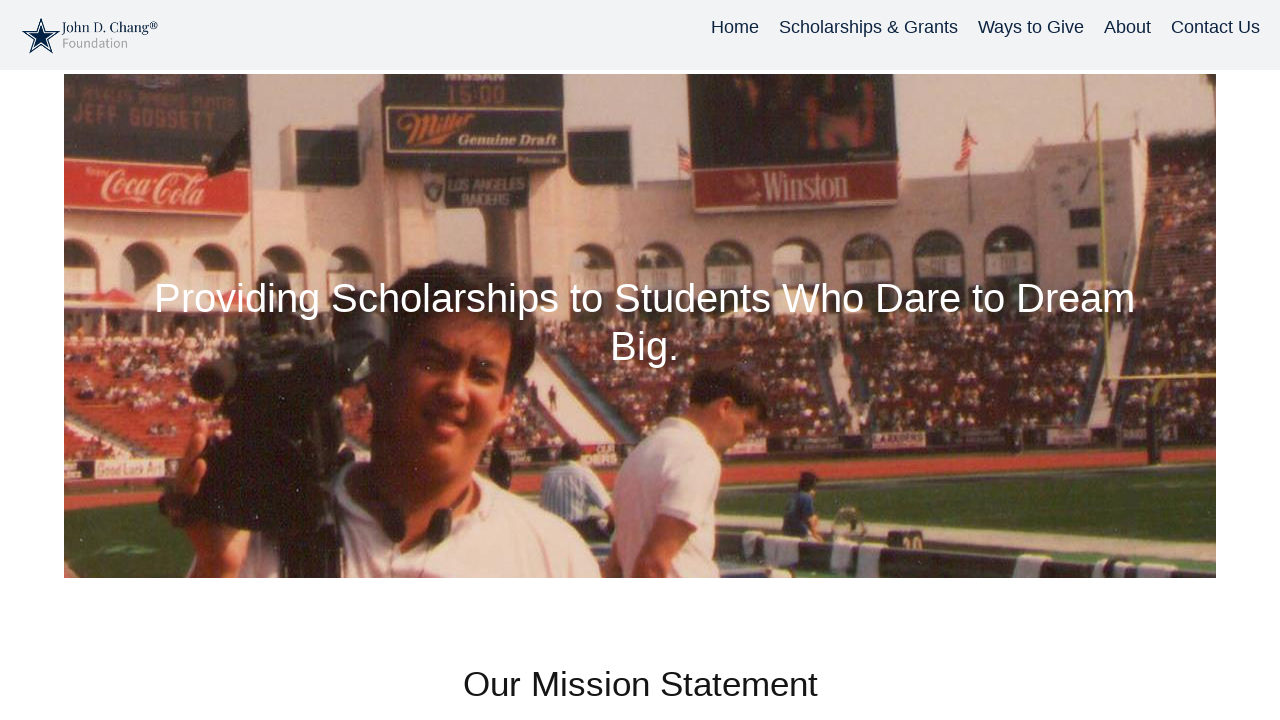

--- FILE ---
content_type: text/html; charset=utf-8
request_url: http://johndchang.org/
body_size: 544
content:
<!DOCTYPE HTML PUBLIC "-//W3C//DTD HTML 4.01//EN" "http://www.w3.org/TR/html4/strict.dtd">
<html>
  <head>
    <title>John D. Chang Foundation</title>
    <meta name="description" content="The John D. Chang Foundation provides scholarships to underpriveleged students." />
    <meta name="keywords" content="scholarships Dallas Cowboys  John D. Chang  foundation  sports  broadcasting" />
  </head>
  <frameset rows="100%,*" border="0">
    <frame src="https://calm-sky-0ac472d0f.2.azurestaticapps.net" frameborder="0" />
  </frameset>
</html>


--- FILE ---
content_type: text/html
request_url: https://www.johndchang.org/
body_size: 439
content:
<!doctype html><html lang="en"><head><meta charset="utf-8"/><link rel="icon" href="/favicon.ico"/><meta name="viewport" content="width=device-width,initial-scale=1"/><meta name="theme-color" content="#000000"/><meta name="description" content="Web site created using create-react-app"/><link rel="apple-touch-icon" href="/logo192.png"/><link rel="manifest" href="/manifest.json"/><link rel="stylesheet" href="https://cdn.jsdelivr.net/npm/bootstrap@5.2.3/dist/css/bootstrap.min.css" integrity="sha384-rbsA2VBKQhggwzxH7pPCaAqO46MgnOM80zW1RWuH61DGLwZJEdK2Kadq2F9CUG65" crossorigin="anonymous"/><title>John D. Chang Foundation</title><script src="https://www.recaptcha.net/recaptcha/api.js" async defer="defer"></script><script src="https://smtpjs.com/v3/smtp.js"></script><script defer="defer" src="/static/js/main.03bdc3b9.js"></script><link href="/static/css/main.4ba281dc.css" rel="stylesheet"></head><body><noscript>You need to enable JavaScript to run this app.</noscript><div id="root"></div></body></html>

--- FILE ---
content_type: text/css
request_url: https://www.johndchang.org/static/css/main.4ba281dc.css
body_size: 726
content:
html{min-height:100%;position:relative}body{-webkit-font-smoothing:antialiased;-moz-osx-font-smoothing:grayscale;font-family:-apple-system,BlinkMacSystemFont,Segoe UI,Roboto,Oxygen,Ubuntu,Cantarell,Fira Sans,Droid Sans,Helvetica Neue,sans-serif;margin:0 0 100px}code{font-family:source-code-pro,Menlo,Monaco,Consolas,Courier New,monospace}.about-page-text-headers{text-align:left}.about-page-text-headers,.about-stories-text-headers{color:#151515;font-size:calc(1rem + 1.5vw);font-weight:medium;margin-bottom:2rem;margin-top:3rem}.about-stories-text-headers{text-align:center}#g-recaptcha-response{display:block!important;margin:-50px 0 0!important;opacity:0;position:absolute;z-index:-999999}.image-overlay{color:#fefefe;padding-left:10px;position:absolute;text-align:center;top:15%;width:80%}.container{align-items:center;justify-content:center;margin:0 auto;overflow:hidden;position:absolute;position:relative}.container-photo{display:flex;float:top;height:70vh;margin-bottom:.25rem;max-height:80vh;max-width:90%;text-align:left}.container-photo img{flex-shrink:0;min-height:100%;min-width:100%}.statement-overlay{color:#fefefe;margin:0 auto;padding-left:10px;position:absolute;text-align:center;width:90%}.home-page-text-headers{color:#151515;font-size:calc(1rem + 1.5vw);font-weight:medium;margin-bottom:2rem;margin-top:3rem;text-align:center}.mission-statement-information{font-size:15px;margin:1rem 5rem 0;overflow:hidden;padding:1rem;text-align:center}.articles{color:#151515;text-align:left}.thumbnail-image{float:left;object-fit:contain}.article-header{float:left;text-align:left}.text-container{line-height:1.2em;overflow:hidden;text-align:left;width:100%}.read-more-button{color:#5a5a5a;font-size:smaller;margin-left:-.8rem;text-decoration:underline}.scholarship-information h2{margin-top:3rem}.body-page-text{margin:0 auto;max-width:80%;width:80%}.page-information{margin:0 auto;overflow:hidden;padding:1rem}.header{background-color:#f2f3f4;left:0;margin-bottom:.25rem;overflow:hidden;padding:5px 10px;position:relative;top:0;width:100%}.header a{color:#0c2340;float:left;font-size:18px;line-height:25px;padding:10px;text-align:center;text-decoration:none}.header a.logo{font-size:25px;font-weight:700}.header a:hover{color:#0c2340;text-decoration:underline}.header-right{float:right}@media screen and (max-width:600px){.header a{display:block;text-align:left}.header a,.header-right{float:none}}.header img{display:block;height:40px;max-width:200px}.footer{background-color:#0c2340;bottom:0;height:100px;left:0;margin-top:5rem;overflow:hidden;padding:20px 10px;position:absolute;width:100%}.footer a{color:#f2f3f4;float:left;font-size:18px;line-height:25px;padding:10px;text-align:center;text-decoration:none}.footer a.logo{font-size:25px;font-weight:700}.footer a.logo:hover{text-decoration:none}.footer-right{float:right}.copyright-footer{color:#b9b9b9;float:left;font-size:.5rem;margin-left:10px}.logo-text{font-family:Times New Roman,Times,serif;font-size:25px}@media screen and (max-width:600px){.footer a{text-align:left}.footer a,.footer-right{float:none}}.registered-trademark-symbol{font-size:.7rem}@media only screen and (max-width:600px){.content{-webkit-text-size-adjust:auto;-moz-text-size-adjust:auto;text-size-adjust:auto;margin:0 auto}}
/*# sourceMappingURL=main.4ba281dc.css.map*/

--- FILE ---
content_type: text/javascript
request_url: https://www.johndchang.org/static/js/main.03bdc3b9.js
body_size: 99688
content:
/*! For license information please see main.03bdc3b9.js.LICENSE.txt */
!function(){var e={764:function(e,t,n){!function(e,t){"use strict";function n(e,t){var n=Object.keys(e);if(Object.getOwnPropertySymbols){var r=Object.getOwnPropertySymbols(e);t&&(r=r.filter((function(t){return Object.getOwnPropertyDescriptor(e,t).enumerable}))),n.push.apply(n,r)}return n}function r(e){for(var t=1;t<arguments.length;t++){var r=null!=arguments[t]?arguments[t]:{};t%2?n(Object(r),!0).forEach((function(t){o(e,t,r[t])})):Object.getOwnPropertyDescriptors?Object.defineProperties(e,Object.getOwnPropertyDescriptors(r)):n(Object(r)).forEach((function(t){Object.defineProperty(e,t,Object.getOwnPropertyDescriptor(r,t))}))}return e}function a(e){return a="function"===typeof Symbol&&"symbol"===typeof Symbol.iterator?function(e){return typeof e}:function(e){return e&&"function"===typeof Symbol&&e.constructor===Symbol&&e!==Symbol.prototype?"symbol":typeof e},a(e)}function o(e,t,n){return t in e?Object.defineProperty(e,t,{value:n,enumerable:!0,configurable:!0,writable:!0}):e[t]=n,e}function i(e,t){return l(e)||s(e,t)||u(e,t)||d()}function l(e){if(Array.isArray(e))return e}function s(e,t){var n=e&&("undefined"!==typeof Symbol&&e[Symbol.iterator]||e["@@iterator"]);if(null!=n){var r,a,o=[],i=!0,l=!1;try{for(n=n.call(e);!(i=(r=n.next()).done)&&(o.push(r.value),!t||o.length!==t);i=!0);}catch(s){l=!0,a=s}finally{try{i||null==n.return||n.return()}finally{if(l)throw a}}return o}}function u(e,t){if(e){if("string"===typeof e)return c(e,t);var n=Object.prototype.toString.call(e).slice(8,-1);return"Object"===n&&e.constructor&&(n=e.constructor.name),"Map"===n||"Set"===n?Array.from(e):"Arguments"===n||/^(?:Ui|I)nt(?:8|16|32)(?:Clamped)?Array$/.test(n)?c(e,t):void 0}}function c(e,t){(null==t||t>e.length)&&(t=e.length);for(var n=0,r=new Array(t);n<t;n++)r[n]=e[n];return r}function d(){throw new TypeError("Invalid attempt to destructure non-iterable instance.\nIn order to be iterable, non-array objects must have a [Symbol.iterator]() method.")}function f(e,t){return e(t={exports:{}},t.exports),t.exports}t=t&&Object.prototype.hasOwnProperty.call(t,"default")?t.default:t;var h="SECRET_DO_NOT_PASS_THIS_OR_YOU_WILL_BE_FIRED";function p(){}function m(){}m.resetWarningCache=p;var y=function(){function e(e,t,n,r,a,o){if(o!==h){var i=new Error("Calling PropTypes validators directly is not supported by the `prop-types` package. Use PropTypes.checkPropTypes() to call them. Read more at http://fb.me/use-check-prop-types");throw i.name="Invariant Violation",i}}function t(){return e}e.isRequired=e;var n={array:e,bool:e,func:e,number:e,object:e,string:e,symbol:e,any:e,arrayOf:t,element:e,elementType:e,instanceOf:t,node:e,objectOf:t,oneOf:t,oneOfType:t,shape:t,exact:t,checkPropTypes:m,resetWarningCache:p};return n.PropTypes=n,n},g=f((function(e){e.exports=y()})),v=function(e){var n=t.useRef(e);return t.useEffect((function(){n.current=e}),[e]),n.current},b=function(e){return null!==e&&"object"===a(e)},w=function(e){return b(e)&&"function"===typeof e.then},x=function(e){return b(e)&&"function"===typeof e.elements&&"function"===typeof e.createToken&&"function"===typeof e.createPaymentMethod&&"function"===typeof e.confirmCardPayment},S="[object Object]",k=function e(t,n){if(!b(t)||!b(n))return t===n;var r=Array.isArray(t);if(r!==Array.isArray(n))return!1;var a=Object.prototype.toString.call(t)===S;if(a!==(Object.prototype.toString.call(n)===S))return!1;if(!a&&!r)return t===n;var o=Object.keys(t),i=Object.keys(n);if(o.length!==i.length)return!1;for(var l={},s=0;s<o.length;s+=1)l[o[s]]=!0;for(var u=0;u<i.length;u+=1)l[i[u]]=!0;var c=Object.keys(l);if(c.length!==o.length)return!1;var d=t,f=n,h=function(t){return e(d[t],f[t])};return c.every(h)},C=function(e,t,n){return b(e)?Object.keys(e).reduce((function(a,i){var l=!b(t)||!k(e[i],t[i]);return n.includes(i)?(l&&console.warn("Unsupported prop change: options.".concat(i," is not a mutable property.")),a):l?r(r({},a||{}),{},o({},i,e[i])):a}),null):null},j="Invalid prop `stripe` supplied to `Elements`. We recommend using the `loadStripe` utility from `@stripe/stripe-js`. See https://stripe.com/docs/stripe-js/react#elements-props-stripe for details.",E=function(e){if(null===e||x(e))return e;throw new Error(j)},A=function(e){if(w(e))return{tag:"async",stripePromise:Promise.resolve(e).then(E)};var t=E(e);return null===t?{tag:"empty"}:{tag:"sync",stripe:t}},P=t.createContext(null);P.displayName="ElementsContext";var F=function(e,t){if(!e)throw new Error("Could not find Elements context; You need to wrap the part of your app that ".concat(t," in an <Elements> provider."));return e},N=t.createContext(null);N.displayName="CartElementContext";var T=function(e,t){if(!e)throw new Error("Could not find Elements context; You need to wrap the part of your app that ".concat(t," in an <Elements> provider."));return e},O=function(e){var n=e.stripe,r=e.options,a=e.children,o=t.useMemo((function(){return A(n)}),[n]),l=i(t.useState(null),2),s=l[0],u=l[1],c=i(t.useState(null),2),d=c[0],f=c[1],h=i(t.useState((function(){return{stripe:"sync"===o.tag?o.stripe:null,elements:"sync"===o.tag?o.stripe.elements(r):null}})),2),p=h[0],m=h[1];t.useEffect((function(){var e=!0,t=function(e){m((function(t){return t.stripe?t:{stripe:e,elements:e.elements(r)}}))};return"async"!==o.tag||p.stripe?"sync"!==o.tag||p.stripe||t(o.stripe):o.stripePromise.then((function(n){n&&e&&t(n)})),function(){e=!1}}),[o,p,r]);var y=v(n);t.useEffect((function(){null!==y&&y!==n&&console.warn("Unsupported prop change on Elements: You cannot change the `stripe` prop after setting it.")}),[y,n]);var g=v(r);return t.useEffect((function(){if(p.elements){var e=C(r,g,["clientSecret","fonts"]);e&&p.elements.update(e)}}),[r,g,p.elements]),t.useEffect((function(){var e=p.stripe;e&&e._registerWrapper&&e.registerAppInfo&&(e._registerWrapper({name:"react-stripe-js",version:"1.16.4"}),e.registerAppInfo({name:"react-stripe-js",version:"1.16.4",url:"https://stripe.com/docs/stripe-js/react"}))}),[p.stripe]),t.createElement(P.Provider,{value:p},t.createElement(N.Provider,{value:{cart:s,setCart:u,cartState:d,setCartState:f}},a))};O.propTypes={stripe:g.any,options:g.object};var D=function(e){var n=t.useContext(P);return F(n,e)},L=function(e){var n=t.useContext(N);return T(n,e)},R=function(){return D("calls useElements()").elements},I=function(){return D("calls useStripe()").stripe},M=function(){return L("calls useCartElement()").cart},U=function(){return L("calls useCartElementState()").cartState},B=function(e){return(0,e.children)(D("mounts <ElementsConsumer>"))};B.propTypes={children:g.func.isRequired};var z=function(e,n,r){var a=!!r,o=t.useRef(r);t.useEffect((function(){o.current=r}),[r]),t.useEffect((function(){if(!a||!e)return function(){};var t=function(){o.current&&o.current.apply(o,arguments)};return e.on(n,t),function(){e.off(n,t)}}),[a,n,e,o])},Q=function(e){return e.charAt(0).toUpperCase()+e.slice(1)},V=function(e,n){var r="".concat(Q(e),"Element"),a=n?function(e){D("mounts <".concat(r,">")),L("mounts <".concat(r,">"));var n=e.id,a=e.className;return t.createElement("div",{id:n,className:a})}:function(n){var a,o=n.id,l=n.className,s=n.options,u=void 0===s?{}:s,c=n.onBlur,d=n.onFocus,f=n.onReady,h=n.onChange,p=n.onEscape,m=n.onClick,y=n.onLoadError,g=n.onLoaderStart,b=n.onNetworksChange,w=n.onCheckout,x=n.onLineItemClick,S=n.onConfirm,k=n.onCancel,j=n.onShippingAddressChange,E=n.onShippingRateChange,A=D("mounts <".concat(r,">")).elements,P=i(t.useState(null),2),F=P[0],N=P[1],T=t.useRef(null),O=t.useRef(null),R=L("mounts <".concat(r,">")),I=R.setCart,M=R.setCartState;z(F,"blur",c),z(F,"focus",d),z(F,"escape",p),z(F,"click",m),z(F,"loaderror",y),z(F,"loaderstart",g),z(F,"networkschange",b),z(F,"lineitemclick",x),z(F,"confirm",S),z(F,"cancel",k),z(F,"shippingaddresschange",j),z(F,"shippingratechange",E),"cart"===e?a=function(e){M(e),f&&f(e)}:f&&(a="payButton"===e?f:function(){f(F)}),z(F,"ready",a),z(F,"change","cart"===e?function(e){M(e),h&&h(e)}:h),z(F,"checkout","cart"===e?function(e){M(e),w&&w(e)}:w),t.useLayoutEffect((function(){if(null===T.current&&A&&null!==O.current){var t=A.create(e,u);"cart"===e&&I&&I(t),T.current=t,N(t),t.mount(O.current)}}),[A,u,I]);var U=v(u);return t.useEffect((function(){if(T.current){var e=C(u,U,["paymentRequest"]);e&&T.current.update(e)}}),[u,U]),t.useLayoutEffect((function(){return function(){T.current&&(T.current.destroy(),T.current=null)}}),[]),t.createElement("div",{id:o,className:l,ref:O})};return a.propTypes={id:g.string,className:g.string,onChange:g.func,onBlur:g.func,onFocus:g.func,onReady:g.func,onEscape:g.func,onClick:g.func,onLoadError:g.func,onLoaderStart:g.func,onNetworksChange:g.func,onCheckout:g.func,onLineItemClick:g.func,onConfirm:g.func,onCancel:g.func,onShippingAddressChange:g.func,onShippingRateChange:g.func,options:g.object},a.displayName=r,a.__elementType=e,a},J="undefined"===typeof window,_=V("auBankAccount",J),W=V("card",J),K=V("cardNumber",J),H=V("cardExpiry",J),q=V("cardCvc",J),Y=V("fpxBank",J),G=V("iban",J),X=V("idealBank",J),Z=V("p24Bank",J),$=V("epsBank",J),ee=V("payment",J),te=V("payButton",J),ne=V("paymentRequestButton",J),re=V("linkAuthentication",J),ae=V("address",J),oe=V("shippingAddress",J),ie=V("cart",J),le=V("paymentMethodMessaging",J),se=V("affirmMessage",J),ue=V("afterpayClearpayMessage",J);e.AddressElement=ae,e.AffirmMessageElement=se,e.AfterpayClearpayMessageElement=ue,e.AuBankAccountElement=_,e.CardCvcElement=q,e.CardElement=W,e.CardExpiryElement=H,e.CardNumberElement=K,e.CartElement=ie,e.Elements=O,e.ElementsConsumer=B,e.EpsBankElement=$,e.FpxBankElement=Y,e.IbanElement=G,e.IdealBankElement=X,e.LinkAuthenticationElement=re,e.P24BankElement=Z,e.PayButtonElement=te,e.PaymentElement=ee,e.PaymentMethodMessagingElement=le,e.PaymentRequestButtonElement=ne,e.ShippingAddressElement=oe,e.useCartElement=M,e.useCartElementState=U,e.useElements=R,e.useStripe=I,Object.defineProperty(e,"__esModule",{value:!0})}(t,n(791))},251:function(e,t){"use strict";function n(e){return n="function"===typeof Symbol&&"symbol"===typeof Symbol.iterator?function(e){return typeof e}:function(e){return e&&"function"===typeof Symbol&&e.constructor===Symbol&&e!==Symbol.prototype?"symbol":typeof e},n(e)}var r,a="https://js.stripe.com/v3",o=/^https:\/\/js\.stripe\.com\/v3\/?(\?.*)?$/,i="loadStripe.setLoadParameters was called but an existing Stripe.js script already exists in the document; existing script parameters will be used",l=null,s=function(e){return null!==l||(l=new Promise((function(t,n){if("undefined"!==typeof window)if(window.Stripe&&e&&console.warn(i),window.Stripe)t(window.Stripe);else try{var r=function(){for(var e=document.querySelectorAll('script[src^="'.concat(a,'"]')),t=0;t<e.length;t++){var n=e[t];if(o.test(n.src))return n}return null}();r&&e?console.warn(i):r||(r=function(e){var t=e&&!e.advancedFraudSignals?"?advancedFraudSignals=false":"",n=document.createElement("script");n.src="".concat(a).concat(t);var r=document.head||document.body;if(!r)throw new Error("Expected document.body not to be null. Stripe.js requires a <body> element.");return r.appendChild(n),n}(e)),r.addEventListener("load",(function(){window.Stripe?t(window.Stripe):n(new Error("Stripe.js not available"))})),r.addEventListener("error",(function(){n(new Error("Failed to load Stripe.js"))}))}catch(l){return void n(l)}else t(null)}))),l},u=function(e,t,n){if(null===e)return null;var r=e.apply(void 0,t);return function(e,t){e&&e._registerWrapper&&e._registerWrapper({name:"stripe-js",version:"1.46.0",startTime:t})}(r,n),r},c=!1,d=function(){for(var e=arguments.length,t=new Array(e),n=0;n<e;n++)t[n]=arguments[n];c=!0;var a=Date.now();return s(r).then((function(e){return u(e,t,a)}))};d.setLoadParameters=function(e){if(c)throw new Error("You cannot change load parameters after calling loadStripe");r=function(e){var t="invalid load parameters; expected object of shape\n\n    {advancedFraudSignals: boolean}\n\nbut received\n\n    ".concat(JSON.stringify(e),"\n");if(null===e||"object"!==n(e))throw new Error(t);if(1===Object.keys(e).length&&"boolean"===typeof e.advancedFraudSignals)return e;throw new Error(t)}(e)}},509:function(e,t,n){n(251)},694:function(e,t){var n;!function(){"use strict";var r={}.hasOwnProperty;function a(){for(var e=[],t=0;t<arguments.length;t++){var n=arguments[t];if(n){var o=typeof n;if("string"===o||"number"===o)e.push(n);else if(Array.isArray(n)){if(n.length){var i=a.apply(null,n);i&&e.push(i)}}else if("object"===o){if(n.toString!==Object.prototype.toString&&!n.toString.toString().includes("[native code]")){e.push(n.toString());continue}for(var l in n)r.call(n,l)&&n[l]&&e.push(l)}}}return e.join(" ")}e.exports?(a.default=a,e.exports=a):void 0===(n=function(){return a}.apply(t,[]))||(e.exports=n)}()},888:function(e,t,n){"use strict";var r=n(47);function a(){}function o(){}o.resetWarningCache=a,e.exports=function(){function e(e,t,n,a,o,i){if(i!==r){var l=new Error("Calling PropTypes validators directly is not supported by the `prop-types` package. Use PropTypes.checkPropTypes() to call them. Read more at http://fb.me/use-check-prop-types");throw l.name="Invariant Violation",l}}function t(){return e}e.isRequired=e;var n={array:e,bigint:e,bool:e,func:e,number:e,object:e,string:e,symbol:e,any:e,arrayOf:t,element:e,elementType:e,instanceOf:t,node:e,objectOf:t,oneOf:t,oneOfType:t,shape:t,exact:t,checkPropTypes:o,resetWarningCache:a};return n.PropTypes=n,n}},7:function(e,t,n){e.exports=n(888)()},47:function(e){"use strict";e.exports="SECRET_DO_NOT_PASS_THIS_OR_YOU_WILL_BE_FIRED"},463:function(e,t,n){"use strict";var r=n(791),a=n(296);function o(e){for(var t="https://reactjs.org/docs/error-decoder.html?invariant="+e,n=1;n<arguments.length;n++)t+="&args[]="+encodeURIComponent(arguments[n]);return"Minified React error #"+e+"; visit "+t+" for the full message or use the non-minified dev environment for full errors and additional helpful warnings."}var i=new Set,l={};function s(e,t){u(e,t),u(e+"Capture",t)}function u(e,t){for(l[e]=t,e=0;e<t.length;e++)i.add(t[e])}var c=!("undefined"===typeof window||"undefined"===typeof window.document||"undefined"===typeof window.document.createElement),d=Object.prototype.hasOwnProperty,f=/^[:A-Z_a-z\u00C0-\u00D6\u00D8-\u00F6\u00F8-\u02FF\u0370-\u037D\u037F-\u1FFF\u200C-\u200D\u2070-\u218F\u2C00-\u2FEF\u3001-\uD7FF\uF900-\uFDCF\uFDF0-\uFFFD][:A-Z_a-z\u00C0-\u00D6\u00D8-\u00F6\u00F8-\u02FF\u0370-\u037D\u037F-\u1FFF\u200C-\u200D\u2070-\u218F\u2C00-\u2FEF\u3001-\uD7FF\uF900-\uFDCF\uFDF0-\uFFFD\-.0-9\u00B7\u0300-\u036F\u203F-\u2040]*$/,h={},p={};function m(e,t,n,r,a,o,i){this.acceptsBooleans=2===t||3===t||4===t,this.attributeName=r,this.attributeNamespace=a,this.mustUseProperty=n,this.propertyName=e,this.type=t,this.sanitizeURL=o,this.removeEmptyString=i}var y={};"children dangerouslySetInnerHTML defaultValue defaultChecked innerHTML suppressContentEditableWarning suppressHydrationWarning style".split(" ").forEach((function(e){y[e]=new m(e,0,!1,e,null,!1,!1)})),[["acceptCharset","accept-charset"],["className","class"],["htmlFor","for"],["httpEquiv","http-equiv"]].forEach((function(e){var t=e[0];y[t]=new m(t,1,!1,e[1],null,!1,!1)})),["contentEditable","draggable","spellCheck","value"].forEach((function(e){y[e]=new m(e,2,!1,e.toLowerCase(),null,!1,!1)})),["autoReverse","externalResourcesRequired","focusable","preserveAlpha"].forEach((function(e){y[e]=new m(e,2,!1,e,null,!1,!1)})),"allowFullScreen async autoFocus autoPlay controls default defer disabled disablePictureInPicture disableRemotePlayback formNoValidate hidden loop noModule noValidate open playsInline readOnly required reversed scoped seamless itemScope".split(" ").forEach((function(e){y[e]=new m(e,3,!1,e.toLowerCase(),null,!1,!1)})),["checked","multiple","muted","selected"].forEach((function(e){y[e]=new m(e,3,!0,e,null,!1,!1)})),["capture","download"].forEach((function(e){y[e]=new m(e,4,!1,e,null,!1,!1)})),["cols","rows","size","span"].forEach((function(e){y[e]=new m(e,6,!1,e,null,!1,!1)})),["rowSpan","start"].forEach((function(e){y[e]=new m(e,5,!1,e.toLowerCase(),null,!1,!1)}));var g=/[\-:]([a-z])/g;function v(e){return e[1].toUpperCase()}function b(e,t,n,r){var a=y.hasOwnProperty(t)?y[t]:null;(null!==a?0!==a.type:r||!(2<t.length)||"o"!==t[0]&&"O"!==t[0]||"n"!==t[1]&&"N"!==t[1])&&(function(e,t,n,r){if(null===t||"undefined"===typeof t||function(e,t,n,r){if(null!==n&&0===n.type)return!1;switch(typeof t){case"function":case"symbol":return!0;case"boolean":return!r&&(null!==n?!n.acceptsBooleans:"data-"!==(e=e.toLowerCase().slice(0,5))&&"aria-"!==e);default:return!1}}(e,t,n,r))return!0;if(r)return!1;if(null!==n)switch(n.type){case 3:return!t;case 4:return!1===t;case 5:return isNaN(t);case 6:return isNaN(t)||1>t}return!1}(t,n,a,r)&&(n=null),r||null===a?function(e){return!!d.call(p,e)||!d.call(h,e)&&(f.test(e)?p[e]=!0:(h[e]=!0,!1))}(t)&&(null===n?e.removeAttribute(t):e.setAttribute(t,""+n)):a.mustUseProperty?e[a.propertyName]=null===n?3!==a.type&&"":n:(t=a.attributeName,r=a.attributeNamespace,null===n?e.removeAttribute(t):(n=3===(a=a.type)||4===a&&!0===n?"":""+n,r?e.setAttributeNS(r,t,n):e.setAttribute(t,n))))}"accent-height alignment-baseline arabic-form baseline-shift cap-height clip-path clip-rule color-interpolation color-interpolation-filters color-profile color-rendering dominant-baseline enable-background fill-opacity fill-rule flood-color flood-opacity font-family font-size font-size-adjust font-stretch font-style font-variant font-weight glyph-name glyph-orientation-horizontal glyph-orientation-vertical horiz-adv-x horiz-origin-x image-rendering letter-spacing lighting-color marker-end marker-mid marker-start overline-position overline-thickness paint-order panose-1 pointer-events rendering-intent shape-rendering stop-color stop-opacity strikethrough-position strikethrough-thickness stroke-dasharray stroke-dashoffset stroke-linecap stroke-linejoin stroke-miterlimit stroke-opacity stroke-width text-anchor text-decoration text-rendering underline-position underline-thickness unicode-bidi unicode-range units-per-em v-alphabetic v-hanging v-ideographic v-mathematical vector-effect vert-adv-y vert-origin-x vert-origin-y word-spacing writing-mode xmlns:xlink x-height".split(" ").forEach((function(e){var t=e.replace(g,v);y[t]=new m(t,1,!1,e,null,!1,!1)})),"xlink:actuate xlink:arcrole xlink:role xlink:show xlink:title xlink:type".split(" ").forEach((function(e){var t=e.replace(g,v);y[t]=new m(t,1,!1,e,"http://www.w3.org/1999/xlink",!1,!1)})),["xml:base","xml:lang","xml:space"].forEach((function(e){var t=e.replace(g,v);y[t]=new m(t,1,!1,e,"http://www.w3.org/XML/1998/namespace",!1,!1)})),["tabIndex","crossOrigin"].forEach((function(e){y[e]=new m(e,1,!1,e.toLowerCase(),null,!1,!1)})),y.xlinkHref=new m("xlinkHref",1,!1,"xlink:href","http://www.w3.org/1999/xlink",!0,!1),["src","href","action","formAction"].forEach((function(e){y[e]=new m(e,1,!1,e.toLowerCase(),null,!0,!0)}));var w=r.__SECRET_INTERNALS_DO_NOT_USE_OR_YOU_WILL_BE_FIRED,x=Symbol.for("react.element"),S=Symbol.for("react.portal"),k=Symbol.for("react.fragment"),C=Symbol.for("react.strict_mode"),j=Symbol.for("react.profiler"),E=Symbol.for("react.provider"),A=Symbol.for("react.context"),P=Symbol.for("react.forward_ref"),F=Symbol.for("react.suspense"),N=Symbol.for("react.suspense_list"),T=Symbol.for("react.memo"),O=Symbol.for("react.lazy");Symbol.for("react.scope"),Symbol.for("react.debug_trace_mode");var D=Symbol.for("react.offscreen");Symbol.for("react.legacy_hidden"),Symbol.for("react.cache"),Symbol.for("react.tracing_marker");var L=Symbol.iterator;function R(e){return null===e||"object"!==typeof e?null:"function"===typeof(e=L&&e[L]||e["@@iterator"])?e:null}var I,M=Object.assign;function U(e){if(void 0===I)try{throw Error()}catch(n){var t=n.stack.trim().match(/\n( *(at )?)/);I=t&&t[1]||""}return"\n"+I+e}var B=!1;function z(e,t){if(!e||B)return"";B=!0;var n=Error.prepareStackTrace;Error.prepareStackTrace=void 0;try{if(t)if(t=function(){throw Error()},Object.defineProperty(t.prototype,"props",{set:function(){throw Error()}}),"object"===typeof Reflect&&Reflect.construct){try{Reflect.construct(t,[])}catch(u){var r=u}Reflect.construct(e,[],t)}else{try{t.call()}catch(u){r=u}e.call(t.prototype)}else{try{throw Error()}catch(u){r=u}e()}}catch(u){if(u&&r&&"string"===typeof u.stack){for(var a=u.stack.split("\n"),o=r.stack.split("\n"),i=a.length-1,l=o.length-1;1<=i&&0<=l&&a[i]!==o[l];)l--;for(;1<=i&&0<=l;i--,l--)if(a[i]!==o[l]){if(1!==i||1!==l)do{if(i--,0>--l||a[i]!==o[l]){var s="\n"+a[i].replace(" at new "," at ");return e.displayName&&s.includes("<anonymous>")&&(s=s.replace("<anonymous>",e.displayName)),s}}while(1<=i&&0<=l);break}}}finally{B=!1,Error.prepareStackTrace=n}return(e=e?e.displayName||e.name:"")?U(e):""}function Q(e){switch(e.tag){case 5:return U(e.type);case 16:return U("Lazy");case 13:return U("Suspense");case 19:return U("SuspenseList");case 0:case 2:case 15:return e=z(e.type,!1);case 11:return e=z(e.type.render,!1);case 1:return e=z(e.type,!0);default:return""}}function V(e){if(null==e)return null;if("function"===typeof e)return e.displayName||e.name||null;if("string"===typeof e)return e;switch(e){case k:return"Fragment";case S:return"Portal";case j:return"Profiler";case C:return"StrictMode";case F:return"Suspense";case N:return"SuspenseList"}if("object"===typeof e)switch(e.$$typeof){case A:return(e.displayName||"Context")+".Consumer";case E:return(e._context.displayName||"Context")+".Provider";case P:var t=e.render;return(e=e.displayName)||(e=""!==(e=t.displayName||t.name||"")?"ForwardRef("+e+")":"ForwardRef"),e;case T:return null!==(t=e.displayName||null)?t:V(e.type)||"Memo";case O:t=e._payload,e=e._init;try{return V(e(t))}catch(n){}}return null}function J(e){var t=e.type;switch(e.tag){case 24:return"Cache";case 9:return(t.displayName||"Context")+".Consumer";case 10:return(t._context.displayName||"Context")+".Provider";case 18:return"DehydratedFragment";case 11:return e=(e=t.render).displayName||e.name||"",t.displayName||(""!==e?"ForwardRef("+e+")":"ForwardRef");case 7:return"Fragment";case 5:return t;case 4:return"Portal";case 3:return"Root";case 6:return"Text";case 16:return V(t);case 8:return t===C?"StrictMode":"Mode";case 22:return"Offscreen";case 12:return"Profiler";case 21:return"Scope";case 13:return"Suspense";case 19:return"SuspenseList";case 25:return"TracingMarker";case 1:case 0:case 17:case 2:case 14:case 15:if("function"===typeof t)return t.displayName||t.name||null;if("string"===typeof t)return t}return null}function _(e){switch(typeof e){case"boolean":case"number":case"string":case"undefined":case"object":return e;default:return""}}function W(e){var t=e.type;return(e=e.nodeName)&&"input"===e.toLowerCase()&&("checkbox"===t||"radio"===t)}function K(e){e._valueTracker||(e._valueTracker=function(e){var t=W(e)?"checked":"value",n=Object.getOwnPropertyDescriptor(e.constructor.prototype,t),r=""+e[t];if(!e.hasOwnProperty(t)&&"undefined"!==typeof n&&"function"===typeof n.get&&"function"===typeof n.set){var a=n.get,o=n.set;return Object.defineProperty(e,t,{configurable:!0,get:function(){return a.call(this)},set:function(e){r=""+e,o.call(this,e)}}),Object.defineProperty(e,t,{enumerable:n.enumerable}),{getValue:function(){return r},setValue:function(e){r=""+e},stopTracking:function(){e._valueTracker=null,delete e[t]}}}}(e))}function H(e){if(!e)return!1;var t=e._valueTracker;if(!t)return!0;var n=t.getValue(),r="";return e&&(r=W(e)?e.checked?"true":"false":e.value),(e=r)!==n&&(t.setValue(e),!0)}function q(e){if("undefined"===typeof(e=e||("undefined"!==typeof document?document:void 0)))return null;try{return e.activeElement||e.body}catch(t){return e.body}}function Y(e,t){var n=t.checked;return M({},t,{defaultChecked:void 0,defaultValue:void 0,value:void 0,checked:null!=n?n:e._wrapperState.initialChecked})}function G(e,t){var n=null==t.defaultValue?"":t.defaultValue,r=null!=t.checked?t.checked:t.defaultChecked;n=_(null!=t.value?t.value:n),e._wrapperState={initialChecked:r,initialValue:n,controlled:"checkbox"===t.type||"radio"===t.type?null!=t.checked:null!=t.value}}function X(e,t){null!=(t=t.checked)&&b(e,"checked",t,!1)}function Z(e,t){X(e,t);var n=_(t.value),r=t.type;if(null!=n)"number"===r?(0===n&&""===e.value||e.value!=n)&&(e.value=""+n):e.value!==""+n&&(e.value=""+n);else if("submit"===r||"reset"===r)return void e.removeAttribute("value");t.hasOwnProperty("value")?ee(e,t.type,n):t.hasOwnProperty("defaultValue")&&ee(e,t.type,_(t.defaultValue)),null==t.checked&&null!=t.defaultChecked&&(e.defaultChecked=!!t.defaultChecked)}function $(e,t,n){if(t.hasOwnProperty("value")||t.hasOwnProperty("defaultValue")){var r=t.type;if(!("submit"!==r&&"reset"!==r||void 0!==t.value&&null!==t.value))return;t=""+e._wrapperState.initialValue,n||t===e.value||(e.value=t),e.defaultValue=t}""!==(n=e.name)&&(e.name=""),e.defaultChecked=!!e._wrapperState.initialChecked,""!==n&&(e.name=n)}function ee(e,t,n){"number"===t&&q(e.ownerDocument)===e||(null==n?e.defaultValue=""+e._wrapperState.initialValue:e.defaultValue!==""+n&&(e.defaultValue=""+n))}var te=Array.isArray;function ne(e,t,n,r){if(e=e.options,t){t={};for(var a=0;a<n.length;a++)t["$"+n[a]]=!0;for(n=0;n<e.length;n++)a=t.hasOwnProperty("$"+e[n].value),e[n].selected!==a&&(e[n].selected=a),a&&r&&(e[n].defaultSelected=!0)}else{for(n=""+_(n),t=null,a=0;a<e.length;a++){if(e[a].value===n)return e[a].selected=!0,void(r&&(e[a].defaultSelected=!0));null!==t||e[a].disabled||(t=e[a])}null!==t&&(t.selected=!0)}}function re(e,t){if(null!=t.dangerouslySetInnerHTML)throw Error(o(91));return M({},t,{value:void 0,defaultValue:void 0,children:""+e._wrapperState.initialValue})}function ae(e,t){var n=t.value;if(null==n){if(n=t.children,t=t.defaultValue,null!=n){if(null!=t)throw Error(o(92));if(te(n)){if(1<n.length)throw Error(o(93));n=n[0]}t=n}null==t&&(t=""),n=t}e._wrapperState={initialValue:_(n)}}function oe(e,t){var n=_(t.value),r=_(t.defaultValue);null!=n&&((n=""+n)!==e.value&&(e.value=n),null==t.defaultValue&&e.defaultValue!==n&&(e.defaultValue=n)),null!=r&&(e.defaultValue=""+r)}function ie(e){var t=e.textContent;t===e._wrapperState.initialValue&&""!==t&&null!==t&&(e.value=t)}function le(e){switch(e){case"svg":return"http://www.w3.org/2000/svg";case"math":return"http://www.w3.org/1998/Math/MathML";default:return"http://www.w3.org/1999/xhtml"}}function se(e,t){return null==e||"http://www.w3.org/1999/xhtml"===e?le(t):"http://www.w3.org/2000/svg"===e&&"foreignObject"===t?"http://www.w3.org/1999/xhtml":e}var ue,ce,de=(ce=function(e,t){if("http://www.w3.org/2000/svg"!==e.namespaceURI||"innerHTML"in e)e.innerHTML=t;else{for((ue=ue||document.createElement("div")).innerHTML="<svg>"+t.valueOf().toString()+"</svg>",t=ue.firstChild;e.firstChild;)e.removeChild(e.firstChild);for(;t.firstChild;)e.appendChild(t.firstChild)}},"undefined"!==typeof MSApp&&MSApp.execUnsafeLocalFunction?function(e,t,n,r){MSApp.execUnsafeLocalFunction((function(){return ce(e,t)}))}:ce);function fe(e,t){if(t){var n=e.firstChild;if(n&&n===e.lastChild&&3===n.nodeType)return void(n.nodeValue=t)}e.textContent=t}var he={animationIterationCount:!0,aspectRatio:!0,borderImageOutset:!0,borderImageSlice:!0,borderImageWidth:!0,boxFlex:!0,boxFlexGroup:!0,boxOrdinalGroup:!0,columnCount:!0,columns:!0,flex:!0,flexGrow:!0,flexPositive:!0,flexShrink:!0,flexNegative:!0,flexOrder:!0,gridArea:!0,gridRow:!0,gridRowEnd:!0,gridRowSpan:!0,gridRowStart:!0,gridColumn:!0,gridColumnEnd:!0,gridColumnSpan:!0,gridColumnStart:!0,fontWeight:!0,lineClamp:!0,lineHeight:!0,opacity:!0,order:!0,orphans:!0,tabSize:!0,widows:!0,zIndex:!0,zoom:!0,fillOpacity:!0,floodOpacity:!0,stopOpacity:!0,strokeDasharray:!0,strokeDashoffset:!0,strokeMiterlimit:!0,strokeOpacity:!0,strokeWidth:!0},pe=["Webkit","ms","Moz","O"];function me(e,t,n){return null==t||"boolean"===typeof t||""===t?"":n||"number"!==typeof t||0===t||he.hasOwnProperty(e)&&he[e]?(""+t).trim():t+"px"}function ye(e,t){for(var n in e=e.style,t)if(t.hasOwnProperty(n)){var r=0===n.indexOf("--"),a=me(n,t[n],r);"float"===n&&(n="cssFloat"),r?e.setProperty(n,a):e[n]=a}}Object.keys(he).forEach((function(e){pe.forEach((function(t){t=t+e.charAt(0).toUpperCase()+e.substring(1),he[t]=he[e]}))}));var ge=M({menuitem:!0},{area:!0,base:!0,br:!0,col:!0,embed:!0,hr:!0,img:!0,input:!0,keygen:!0,link:!0,meta:!0,param:!0,source:!0,track:!0,wbr:!0});function ve(e,t){if(t){if(ge[e]&&(null!=t.children||null!=t.dangerouslySetInnerHTML))throw Error(o(137,e));if(null!=t.dangerouslySetInnerHTML){if(null!=t.children)throw Error(o(60));if("object"!==typeof t.dangerouslySetInnerHTML||!("__html"in t.dangerouslySetInnerHTML))throw Error(o(61))}if(null!=t.style&&"object"!==typeof t.style)throw Error(o(62))}}function be(e,t){if(-1===e.indexOf("-"))return"string"===typeof t.is;switch(e){case"annotation-xml":case"color-profile":case"font-face":case"font-face-src":case"font-face-uri":case"font-face-format":case"font-face-name":case"missing-glyph":return!1;default:return!0}}var we=null;function xe(e){return(e=e.target||e.srcElement||window).correspondingUseElement&&(e=e.correspondingUseElement),3===e.nodeType?e.parentNode:e}var Se=null,ke=null,Ce=null;function je(e){if(e=ba(e)){if("function"!==typeof Se)throw Error(o(280));var t=e.stateNode;t&&(t=xa(t),Se(e.stateNode,e.type,t))}}function Ee(e){ke?Ce?Ce.push(e):Ce=[e]:ke=e}function Ae(){if(ke){var e=ke,t=Ce;if(Ce=ke=null,je(e),t)for(e=0;e<t.length;e++)je(t[e])}}function Pe(e,t){return e(t)}function Fe(){}var Ne=!1;function Te(e,t,n){if(Ne)return e(t,n);Ne=!0;try{return Pe(e,t,n)}finally{Ne=!1,(null!==ke||null!==Ce)&&(Fe(),Ae())}}function Oe(e,t){var n=e.stateNode;if(null===n)return null;var r=xa(n);if(null===r)return null;n=r[t];e:switch(t){case"onClick":case"onClickCapture":case"onDoubleClick":case"onDoubleClickCapture":case"onMouseDown":case"onMouseDownCapture":case"onMouseMove":case"onMouseMoveCapture":case"onMouseUp":case"onMouseUpCapture":case"onMouseEnter":(r=!r.disabled)||(r=!("button"===(e=e.type)||"input"===e||"select"===e||"textarea"===e)),e=!r;break e;default:e=!1}if(e)return null;if(n&&"function"!==typeof n)throw Error(o(231,t,typeof n));return n}var De=!1;if(c)try{var Le={};Object.defineProperty(Le,"passive",{get:function(){De=!0}}),window.addEventListener("test",Le,Le),window.removeEventListener("test",Le,Le)}catch(ce){De=!1}function Re(e,t,n,r,a,o,i,l,s){var u=Array.prototype.slice.call(arguments,3);try{t.apply(n,u)}catch(c){this.onError(c)}}var Ie=!1,Me=null,Ue=!1,Be=null,ze={onError:function(e){Ie=!0,Me=e}};function Qe(e,t,n,r,a,o,i,l,s){Ie=!1,Me=null,Re.apply(ze,arguments)}function Ve(e){var t=e,n=e;if(e.alternate)for(;t.return;)t=t.return;else{e=t;do{0!==(4098&(t=e).flags)&&(n=t.return),e=t.return}while(e)}return 3===t.tag?n:null}function Je(e){if(13===e.tag){var t=e.memoizedState;if(null===t&&(null!==(e=e.alternate)&&(t=e.memoizedState)),null!==t)return t.dehydrated}return null}function _e(e){if(Ve(e)!==e)throw Error(o(188))}function We(e){return null!==(e=function(e){var t=e.alternate;if(!t){if(null===(t=Ve(e)))throw Error(o(188));return t!==e?null:e}for(var n=e,r=t;;){var a=n.return;if(null===a)break;var i=a.alternate;if(null===i){if(null!==(r=a.return)){n=r;continue}break}if(a.child===i.child){for(i=a.child;i;){if(i===n)return _e(a),e;if(i===r)return _e(a),t;i=i.sibling}throw Error(o(188))}if(n.return!==r.return)n=a,r=i;else{for(var l=!1,s=a.child;s;){if(s===n){l=!0,n=a,r=i;break}if(s===r){l=!0,r=a,n=i;break}s=s.sibling}if(!l){for(s=i.child;s;){if(s===n){l=!0,n=i,r=a;break}if(s===r){l=!0,r=i,n=a;break}s=s.sibling}if(!l)throw Error(o(189))}}if(n.alternate!==r)throw Error(o(190))}if(3!==n.tag)throw Error(o(188));return n.stateNode.current===n?e:t}(e))?Ke(e):null}function Ke(e){if(5===e.tag||6===e.tag)return e;for(e=e.child;null!==e;){var t=Ke(e);if(null!==t)return t;e=e.sibling}return null}var He=a.unstable_scheduleCallback,qe=a.unstable_cancelCallback,Ye=a.unstable_shouldYield,Ge=a.unstable_requestPaint,Xe=a.unstable_now,Ze=a.unstable_getCurrentPriorityLevel,$e=a.unstable_ImmediatePriority,et=a.unstable_UserBlockingPriority,tt=a.unstable_NormalPriority,nt=a.unstable_LowPriority,rt=a.unstable_IdlePriority,at=null,ot=null;var it=Math.clz32?Math.clz32:function(e){return e>>>=0,0===e?32:31-(lt(e)/st|0)|0},lt=Math.log,st=Math.LN2;var ut=64,ct=4194304;function dt(e){switch(e&-e){case 1:return 1;case 2:return 2;case 4:return 4;case 8:return 8;case 16:return 16;case 32:return 32;case 64:case 128:case 256:case 512:case 1024:case 2048:case 4096:case 8192:case 16384:case 32768:case 65536:case 131072:case 262144:case 524288:case 1048576:case 2097152:return 4194240&e;case 4194304:case 8388608:case 16777216:case 33554432:case 67108864:return 130023424&e;case 134217728:return 134217728;case 268435456:return 268435456;case 536870912:return 536870912;case 1073741824:return 1073741824;default:return e}}function ft(e,t){var n=e.pendingLanes;if(0===n)return 0;var r=0,a=e.suspendedLanes,o=e.pingedLanes,i=268435455&n;if(0!==i){var l=i&~a;0!==l?r=dt(l):0!==(o&=i)&&(r=dt(o))}else 0!==(i=n&~a)?r=dt(i):0!==o&&(r=dt(o));if(0===r)return 0;if(0!==t&&t!==r&&0===(t&a)&&((a=r&-r)>=(o=t&-t)||16===a&&0!==(4194240&o)))return t;if(0!==(4&r)&&(r|=16&n),0!==(t=e.entangledLanes))for(e=e.entanglements,t&=r;0<t;)a=1<<(n=31-it(t)),r|=e[n],t&=~a;return r}function ht(e,t){switch(e){case 1:case 2:case 4:return t+250;case 8:case 16:case 32:case 64:case 128:case 256:case 512:case 1024:case 2048:case 4096:case 8192:case 16384:case 32768:case 65536:case 131072:case 262144:case 524288:case 1048576:case 2097152:return t+5e3;default:return-1}}function pt(e){return 0!==(e=-1073741825&e.pendingLanes)?e:1073741824&e?1073741824:0}function mt(){var e=ut;return 0===(4194240&(ut<<=1))&&(ut=64),e}function yt(e){for(var t=[],n=0;31>n;n++)t.push(e);return t}function gt(e,t,n){e.pendingLanes|=t,536870912!==t&&(e.suspendedLanes=0,e.pingedLanes=0),(e=e.eventTimes)[t=31-it(t)]=n}function vt(e,t){var n=e.entangledLanes|=t;for(e=e.entanglements;n;){var r=31-it(n),a=1<<r;a&t|e[r]&t&&(e[r]|=t),n&=~a}}var bt=0;function wt(e){return 1<(e&=-e)?4<e?0!==(268435455&e)?16:536870912:4:1}var xt,St,kt,Ct,jt,Et=!1,At=[],Pt=null,Ft=null,Nt=null,Tt=new Map,Ot=new Map,Dt=[],Lt="mousedown mouseup touchcancel touchend touchstart auxclick dblclick pointercancel pointerdown pointerup dragend dragstart drop compositionend compositionstart keydown keypress keyup input textInput copy cut paste click change contextmenu reset submit".split(" ");function Rt(e,t){switch(e){case"focusin":case"focusout":Pt=null;break;case"dragenter":case"dragleave":Ft=null;break;case"mouseover":case"mouseout":Nt=null;break;case"pointerover":case"pointerout":Tt.delete(t.pointerId);break;case"gotpointercapture":case"lostpointercapture":Ot.delete(t.pointerId)}}function It(e,t,n,r,a,o){return null===e||e.nativeEvent!==o?(e={blockedOn:t,domEventName:n,eventSystemFlags:r,nativeEvent:o,targetContainers:[a]},null!==t&&(null!==(t=ba(t))&&St(t)),e):(e.eventSystemFlags|=r,t=e.targetContainers,null!==a&&-1===t.indexOf(a)&&t.push(a),e)}function Mt(e){var t=va(e.target);if(null!==t){var n=Ve(t);if(null!==n)if(13===(t=n.tag)){if(null!==(t=Je(n)))return e.blockedOn=t,void jt(e.priority,(function(){kt(n)}))}else if(3===t&&n.stateNode.current.memoizedState.isDehydrated)return void(e.blockedOn=3===n.tag?n.stateNode.containerInfo:null)}e.blockedOn=null}function Ut(e){if(null!==e.blockedOn)return!1;for(var t=e.targetContainers;0<t.length;){var n=Yt(e.domEventName,e.eventSystemFlags,t[0],e.nativeEvent);if(null!==n)return null!==(t=ba(n))&&St(t),e.blockedOn=n,!1;var r=new(n=e.nativeEvent).constructor(n.type,n);we=r,n.target.dispatchEvent(r),we=null,t.shift()}return!0}function Bt(e,t,n){Ut(e)&&n.delete(t)}function zt(){Et=!1,null!==Pt&&Ut(Pt)&&(Pt=null),null!==Ft&&Ut(Ft)&&(Ft=null),null!==Nt&&Ut(Nt)&&(Nt=null),Tt.forEach(Bt),Ot.forEach(Bt)}function Qt(e,t){e.blockedOn===t&&(e.blockedOn=null,Et||(Et=!0,a.unstable_scheduleCallback(a.unstable_NormalPriority,zt)))}function Vt(e){function t(t){return Qt(t,e)}if(0<At.length){Qt(At[0],e);for(var n=1;n<At.length;n++){var r=At[n];r.blockedOn===e&&(r.blockedOn=null)}}for(null!==Pt&&Qt(Pt,e),null!==Ft&&Qt(Ft,e),null!==Nt&&Qt(Nt,e),Tt.forEach(t),Ot.forEach(t),n=0;n<Dt.length;n++)(r=Dt[n]).blockedOn===e&&(r.blockedOn=null);for(;0<Dt.length&&null===(n=Dt[0]).blockedOn;)Mt(n),null===n.blockedOn&&Dt.shift()}var Jt=w.ReactCurrentBatchConfig,_t=!0;function Wt(e,t,n,r){var a=bt,o=Jt.transition;Jt.transition=null;try{bt=1,Ht(e,t,n,r)}finally{bt=a,Jt.transition=o}}function Kt(e,t,n,r){var a=bt,o=Jt.transition;Jt.transition=null;try{bt=4,Ht(e,t,n,r)}finally{bt=a,Jt.transition=o}}function Ht(e,t,n,r){if(_t){var a=Yt(e,t,n,r);if(null===a)_r(e,t,r,qt,n),Rt(e,r);else if(function(e,t,n,r,a){switch(t){case"focusin":return Pt=It(Pt,e,t,n,r,a),!0;case"dragenter":return Ft=It(Ft,e,t,n,r,a),!0;case"mouseover":return Nt=It(Nt,e,t,n,r,a),!0;case"pointerover":var o=a.pointerId;return Tt.set(o,It(Tt.get(o)||null,e,t,n,r,a)),!0;case"gotpointercapture":return o=a.pointerId,Ot.set(o,It(Ot.get(o)||null,e,t,n,r,a)),!0}return!1}(a,e,t,n,r))r.stopPropagation();else if(Rt(e,r),4&t&&-1<Lt.indexOf(e)){for(;null!==a;){var o=ba(a);if(null!==o&&xt(o),null===(o=Yt(e,t,n,r))&&_r(e,t,r,qt,n),o===a)break;a=o}null!==a&&r.stopPropagation()}else _r(e,t,r,null,n)}}var qt=null;function Yt(e,t,n,r){if(qt=null,null!==(e=va(e=xe(r))))if(null===(t=Ve(e)))e=null;else if(13===(n=t.tag)){if(null!==(e=Je(t)))return e;e=null}else if(3===n){if(t.stateNode.current.memoizedState.isDehydrated)return 3===t.tag?t.stateNode.containerInfo:null;e=null}else t!==e&&(e=null);return qt=e,null}function Gt(e){switch(e){case"cancel":case"click":case"close":case"contextmenu":case"copy":case"cut":case"auxclick":case"dblclick":case"dragend":case"dragstart":case"drop":case"focusin":case"focusout":case"input":case"invalid":case"keydown":case"keypress":case"keyup":case"mousedown":case"mouseup":case"paste":case"pause":case"play":case"pointercancel":case"pointerdown":case"pointerup":case"ratechange":case"reset":case"resize":case"seeked":case"submit":case"touchcancel":case"touchend":case"touchstart":case"volumechange":case"change":case"selectionchange":case"textInput":case"compositionstart":case"compositionend":case"compositionupdate":case"beforeblur":case"afterblur":case"beforeinput":case"blur":case"fullscreenchange":case"focus":case"hashchange":case"popstate":case"select":case"selectstart":return 1;case"drag":case"dragenter":case"dragexit":case"dragleave":case"dragover":case"mousemove":case"mouseout":case"mouseover":case"pointermove":case"pointerout":case"pointerover":case"scroll":case"toggle":case"touchmove":case"wheel":case"mouseenter":case"mouseleave":case"pointerenter":case"pointerleave":return 4;case"message":switch(Ze()){case $e:return 1;case et:return 4;case tt:case nt:return 16;case rt:return 536870912;default:return 16}default:return 16}}var Xt=null,Zt=null,$t=null;function en(){if($t)return $t;var e,t,n=Zt,r=n.length,a="value"in Xt?Xt.value:Xt.textContent,o=a.length;for(e=0;e<r&&n[e]===a[e];e++);var i=r-e;for(t=1;t<=i&&n[r-t]===a[o-t];t++);return $t=a.slice(e,1<t?1-t:void 0)}function tn(e){var t=e.keyCode;return"charCode"in e?0===(e=e.charCode)&&13===t&&(e=13):e=t,10===e&&(e=13),32<=e||13===e?e:0}function nn(){return!0}function rn(){return!1}function an(e){function t(t,n,r,a,o){for(var i in this._reactName=t,this._targetInst=r,this.type=n,this.nativeEvent=a,this.target=o,this.currentTarget=null,e)e.hasOwnProperty(i)&&(t=e[i],this[i]=t?t(a):a[i]);return this.isDefaultPrevented=(null!=a.defaultPrevented?a.defaultPrevented:!1===a.returnValue)?nn:rn,this.isPropagationStopped=rn,this}return M(t.prototype,{preventDefault:function(){this.defaultPrevented=!0;var e=this.nativeEvent;e&&(e.preventDefault?e.preventDefault():"unknown"!==typeof e.returnValue&&(e.returnValue=!1),this.isDefaultPrevented=nn)},stopPropagation:function(){var e=this.nativeEvent;e&&(e.stopPropagation?e.stopPropagation():"unknown"!==typeof e.cancelBubble&&(e.cancelBubble=!0),this.isPropagationStopped=nn)},persist:function(){},isPersistent:nn}),t}var on,ln,sn,un={eventPhase:0,bubbles:0,cancelable:0,timeStamp:function(e){return e.timeStamp||Date.now()},defaultPrevented:0,isTrusted:0},cn=an(un),dn=M({},un,{view:0,detail:0}),fn=an(dn),hn=M({},dn,{screenX:0,screenY:0,clientX:0,clientY:0,pageX:0,pageY:0,ctrlKey:0,shiftKey:0,altKey:0,metaKey:0,getModifierState:jn,button:0,buttons:0,relatedTarget:function(e){return void 0===e.relatedTarget?e.fromElement===e.srcElement?e.toElement:e.fromElement:e.relatedTarget},movementX:function(e){return"movementX"in e?e.movementX:(e!==sn&&(sn&&"mousemove"===e.type?(on=e.screenX-sn.screenX,ln=e.screenY-sn.screenY):ln=on=0,sn=e),on)},movementY:function(e){return"movementY"in e?e.movementY:ln}}),pn=an(hn),mn=an(M({},hn,{dataTransfer:0})),yn=an(M({},dn,{relatedTarget:0})),gn=an(M({},un,{animationName:0,elapsedTime:0,pseudoElement:0})),vn=M({},un,{clipboardData:function(e){return"clipboardData"in e?e.clipboardData:window.clipboardData}}),bn=an(vn),wn=an(M({},un,{data:0})),xn={Esc:"Escape",Spacebar:" ",Left:"ArrowLeft",Up:"ArrowUp",Right:"ArrowRight",Down:"ArrowDown",Del:"Delete",Win:"OS",Menu:"ContextMenu",Apps:"ContextMenu",Scroll:"ScrollLock",MozPrintableKey:"Unidentified"},Sn={8:"Backspace",9:"Tab",12:"Clear",13:"Enter",16:"Shift",17:"Control",18:"Alt",19:"Pause",20:"CapsLock",27:"Escape",32:" ",33:"PageUp",34:"PageDown",35:"End",36:"Home",37:"ArrowLeft",38:"ArrowUp",39:"ArrowRight",40:"ArrowDown",45:"Insert",46:"Delete",112:"F1",113:"F2",114:"F3",115:"F4",116:"F5",117:"F6",118:"F7",119:"F8",120:"F9",121:"F10",122:"F11",123:"F12",144:"NumLock",145:"ScrollLock",224:"Meta"},kn={Alt:"altKey",Control:"ctrlKey",Meta:"metaKey",Shift:"shiftKey"};function Cn(e){var t=this.nativeEvent;return t.getModifierState?t.getModifierState(e):!!(e=kn[e])&&!!t[e]}function jn(){return Cn}var En=M({},dn,{key:function(e){if(e.key){var t=xn[e.key]||e.key;if("Unidentified"!==t)return t}return"keypress"===e.type?13===(e=tn(e))?"Enter":String.fromCharCode(e):"keydown"===e.type||"keyup"===e.type?Sn[e.keyCode]||"Unidentified":""},code:0,location:0,ctrlKey:0,shiftKey:0,altKey:0,metaKey:0,repeat:0,locale:0,getModifierState:jn,charCode:function(e){return"keypress"===e.type?tn(e):0},keyCode:function(e){return"keydown"===e.type||"keyup"===e.type?e.keyCode:0},which:function(e){return"keypress"===e.type?tn(e):"keydown"===e.type||"keyup"===e.type?e.keyCode:0}}),An=an(En),Pn=an(M({},hn,{pointerId:0,width:0,height:0,pressure:0,tangentialPressure:0,tiltX:0,tiltY:0,twist:0,pointerType:0,isPrimary:0})),Fn=an(M({},dn,{touches:0,targetTouches:0,changedTouches:0,altKey:0,metaKey:0,ctrlKey:0,shiftKey:0,getModifierState:jn})),Nn=an(M({},un,{propertyName:0,elapsedTime:0,pseudoElement:0})),Tn=M({},hn,{deltaX:function(e){return"deltaX"in e?e.deltaX:"wheelDeltaX"in e?-e.wheelDeltaX:0},deltaY:function(e){return"deltaY"in e?e.deltaY:"wheelDeltaY"in e?-e.wheelDeltaY:"wheelDelta"in e?-e.wheelDelta:0},deltaZ:0,deltaMode:0}),On=an(Tn),Dn=[9,13,27,32],Ln=c&&"CompositionEvent"in window,Rn=null;c&&"documentMode"in document&&(Rn=document.documentMode);var In=c&&"TextEvent"in window&&!Rn,Mn=c&&(!Ln||Rn&&8<Rn&&11>=Rn),Un=String.fromCharCode(32),Bn=!1;function zn(e,t){switch(e){case"keyup":return-1!==Dn.indexOf(t.keyCode);case"keydown":return 229!==t.keyCode;case"keypress":case"mousedown":case"focusout":return!0;default:return!1}}function Qn(e){return"object"===typeof(e=e.detail)&&"data"in e?e.data:null}var Vn=!1;var Jn={color:!0,date:!0,datetime:!0,"datetime-local":!0,email:!0,month:!0,number:!0,password:!0,range:!0,search:!0,tel:!0,text:!0,time:!0,url:!0,week:!0};function _n(e){var t=e&&e.nodeName&&e.nodeName.toLowerCase();return"input"===t?!!Jn[e.type]:"textarea"===t}function Wn(e,t,n,r){Ee(r),0<(t=Kr(t,"onChange")).length&&(n=new cn("onChange","change",null,n,r),e.push({event:n,listeners:t}))}var Kn=null,Hn=null;function qn(e){Ur(e,0)}function Yn(e){if(H(wa(e)))return e}function Gn(e,t){if("change"===e)return t}var Xn=!1;if(c){var Zn;if(c){var $n="oninput"in document;if(!$n){var er=document.createElement("div");er.setAttribute("oninput","return;"),$n="function"===typeof er.oninput}Zn=$n}else Zn=!1;Xn=Zn&&(!document.documentMode||9<document.documentMode)}function tr(){Kn&&(Kn.detachEvent("onpropertychange",nr),Hn=Kn=null)}function nr(e){if("value"===e.propertyName&&Yn(Hn)){var t=[];Wn(t,Hn,e,xe(e)),Te(qn,t)}}function rr(e,t,n){"focusin"===e?(tr(),Hn=n,(Kn=t).attachEvent("onpropertychange",nr)):"focusout"===e&&tr()}function ar(e){if("selectionchange"===e||"keyup"===e||"keydown"===e)return Yn(Hn)}function or(e,t){if("click"===e)return Yn(t)}function ir(e,t){if("input"===e||"change"===e)return Yn(t)}var lr="function"===typeof Object.is?Object.is:function(e,t){return e===t&&(0!==e||1/e===1/t)||e!==e&&t!==t};function sr(e,t){if(lr(e,t))return!0;if("object"!==typeof e||null===e||"object"!==typeof t||null===t)return!1;var n=Object.keys(e),r=Object.keys(t);if(n.length!==r.length)return!1;for(r=0;r<n.length;r++){var a=n[r];if(!d.call(t,a)||!lr(e[a],t[a]))return!1}return!0}function ur(e){for(;e&&e.firstChild;)e=e.firstChild;return e}function cr(e,t){var n,r=ur(e);for(e=0;r;){if(3===r.nodeType){if(n=e+r.textContent.length,e<=t&&n>=t)return{node:r,offset:t-e};e=n}e:{for(;r;){if(r.nextSibling){r=r.nextSibling;break e}r=r.parentNode}r=void 0}r=ur(r)}}function dr(e,t){return!(!e||!t)&&(e===t||(!e||3!==e.nodeType)&&(t&&3===t.nodeType?dr(e,t.parentNode):"contains"in e?e.contains(t):!!e.compareDocumentPosition&&!!(16&e.compareDocumentPosition(t))))}function fr(){for(var e=window,t=q();t instanceof e.HTMLIFrameElement;){try{var n="string"===typeof t.contentWindow.location.href}catch(r){n=!1}if(!n)break;t=q((e=t.contentWindow).document)}return t}function hr(e){var t=e&&e.nodeName&&e.nodeName.toLowerCase();return t&&("input"===t&&("text"===e.type||"search"===e.type||"tel"===e.type||"url"===e.type||"password"===e.type)||"textarea"===t||"true"===e.contentEditable)}function pr(e){var t=fr(),n=e.focusedElem,r=e.selectionRange;if(t!==n&&n&&n.ownerDocument&&dr(n.ownerDocument.documentElement,n)){if(null!==r&&hr(n))if(t=r.start,void 0===(e=r.end)&&(e=t),"selectionStart"in n)n.selectionStart=t,n.selectionEnd=Math.min(e,n.value.length);else if((e=(t=n.ownerDocument||document)&&t.defaultView||window).getSelection){e=e.getSelection();var a=n.textContent.length,o=Math.min(r.start,a);r=void 0===r.end?o:Math.min(r.end,a),!e.extend&&o>r&&(a=r,r=o,o=a),a=cr(n,o);var i=cr(n,r);a&&i&&(1!==e.rangeCount||e.anchorNode!==a.node||e.anchorOffset!==a.offset||e.focusNode!==i.node||e.focusOffset!==i.offset)&&((t=t.createRange()).setStart(a.node,a.offset),e.removeAllRanges(),o>r?(e.addRange(t),e.extend(i.node,i.offset)):(t.setEnd(i.node,i.offset),e.addRange(t)))}for(t=[],e=n;e=e.parentNode;)1===e.nodeType&&t.push({element:e,left:e.scrollLeft,top:e.scrollTop});for("function"===typeof n.focus&&n.focus(),n=0;n<t.length;n++)(e=t[n]).element.scrollLeft=e.left,e.element.scrollTop=e.top}}var mr=c&&"documentMode"in document&&11>=document.documentMode,yr=null,gr=null,vr=null,br=!1;function wr(e,t,n){var r=n.window===n?n.document:9===n.nodeType?n:n.ownerDocument;br||null==yr||yr!==q(r)||("selectionStart"in(r=yr)&&hr(r)?r={start:r.selectionStart,end:r.selectionEnd}:r={anchorNode:(r=(r.ownerDocument&&r.ownerDocument.defaultView||window).getSelection()).anchorNode,anchorOffset:r.anchorOffset,focusNode:r.focusNode,focusOffset:r.focusOffset},vr&&sr(vr,r)||(vr=r,0<(r=Kr(gr,"onSelect")).length&&(t=new cn("onSelect","select",null,t,n),e.push({event:t,listeners:r}),t.target=yr)))}function xr(e,t){var n={};return n[e.toLowerCase()]=t.toLowerCase(),n["Webkit"+e]="webkit"+t,n["Moz"+e]="moz"+t,n}var Sr={animationend:xr("Animation","AnimationEnd"),animationiteration:xr("Animation","AnimationIteration"),animationstart:xr("Animation","AnimationStart"),transitionend:xr("Transition","TransitionEnd")},kr={},Cr={};function jr(e){if(kr[e])return kr[e];if(!Sr[e])return e;var t,n=Sr[e];for(t in n)if(n.hasOwnProperty(t)&&t in Cr)return kr[e]=n[t];return e}c&&(Cr=document.createElement("div").style,"AnimationEvent"in window||(delete Sr.animationend.animation,delete Sr.animationiteration.animation,delete Sr.animationstart.animation),"TransitionEvent"in window||delete Sr.transitionend.transition);var Er=jr("animationend"),Ar=jr("animationiteration"),Pr=jr("animationstart"),Fr=jr("transitionend"),Nr=new Map,Tr="abort auxClick cancel canPlay canPlayThrough click close contextMenu copy cut drag dragEnd dragEnter dragExit dragLeave dragOver dragStart drop durationChange emptied encrypted ended error gotPointerCapture input invalid keyDown keyPress keyUp load loadedData loadedMetadata loadStart lostPointerCapture mouseDown mouseMove mouseOut mouseOver mouseUp paste pause play playing pointerCancel pointerDown pointerMove pointerOut pointerOver pointerUp progress rateChange reset resize seeked seeking stalled submit suspend timeUpdate touchCancel touchEnd touchStart volumeChange scroll toggle touchMove waiting wheel".split(" ");function Or(e,t){Nr.set(e,t),s(t,[e])}for(var Dr=0;Dr<Tr.length;Dr++){var Lr=Tr[Dr];Or(Lr.toLowerCase(),"on"+(Lr[0].toUpperCase()+Lr.slice(1)))}Or(Er,"onAnimationEnd"),Or(Ar,"onAnimationIteration"),Or(Pr,"onAnimationStart"),Or("dblclick","onDoubleClick"),Or("focusin","onFocus"),Or("focusout","onBlur"),Or(Fr,"onTransitionEnd"),u("onMouseEnter",["mouseout","mouseover"]),u("onMouseLeave",["mouseout","mouseover"]),u("onPointerEnter",["pointerout","pointerover"]),u("onPointerLeave",["pointerout","pointerover"]),s("onChange","change click focusin focusout input keydown keyup selectionchange".split(" ")),s("onSelect","focusout contextmenu dragend focusin keydown keyup mousedown mouseup selectionchange".split(" ")),s("onBeforeInput",["compositionend","keypress","textInput","paste"]),s("onCompositionEnd","compositionend focusout keydown keypress keyup mousedown".split(" ")),s("onCompositionStart","compositionstart focusout keydown keypress keyup mousedown".split(" ")),s("onCompositionUpdate","compositionupdate focusout keydown keypress keyup mousedown".split(" "));var Rr="abort canplay canplaythrough durationchange emptied encrypted ended error loadeddata loadedmetadata loadstart pause play playing progress ratechange resize seeked seeking stalled suspend timeupdate volumechange waiting".split(" "),Ir=new Set("cancel close invalid load scroll toggle".split(" ").concat(Rr));function Mr(e,t,n){var r=e.type||"unknown-event";e.currentTarget=n,function(e,t,n,r,a,i,l,s,u){if(Qe.apply(this,arguments),Ie){if(!Ie)throw Error(o(198));var c=Me;Ie=!1,Me=null,Ue||(Ue=!0,Be=c)}}(r,t,void 0,e),e.currentTarget=null}function Ur(e,t){t=0!==(4&t);for(var n=0;n<e.length;n++){var r=e[n],a=r.event;r=r.listeners;e:{var o=void 0;if(t)for(var i=r.length-1;0<=i;i--){var l=r[i],s=l.instance,u=l.currentTarget;if(l=l.listener,s!==o&&a.isPropagationStopped())break e;Mr(a,l,u),o=s}else for(i=0;i<r.length;i++){if(s=(l=r[i]).instance,u=l.currentTarget,l=l.listener,s!==o&&a.isPropagationStopped())break e;Mr(a,l,u),o=s}}}if(Ue)throw e=Be,Ue=!1,Be=null,e}function Br(e,t){var n=t[ma];void 0===n&&(n=t[ma]=new Set);var r=e+"__bubble";n.has(r)||(Jr(t,e,2,!1),n.add(r))}function zr(e,t,n){var r=0;t&&(r|=4),Jr(n,e,r,t)}var Qr="_reactListening"+Math.random().toString(36).slice(2);function Vr(e){if(!e[Qr]){e[Qr]=!0,i.forEach((function(t){"selectionchange"!==t&&(Ir.has(t)||zr(t,!1,e),zr(t,!0,e))}));var t=9===e.nodeType?e:e.ownerDocument;null===t||t[Qr]||(t[Qr]=!0,zr("selectionchange",!1,t))}}function Jr(e,t,n,r){switch(Gt(t)){case 1:var a=Wt;break;case 4:a=Kt;break;default:a=Ht}n=a.bind(null,t,n,e),a=void 0,!De||"touchstart"!==t&&"touchmove"!==t&&"wheel"!==t||(a=!0),r?void 0!==a?e.addEventListener(t,n,{capture:!0,passive:a}):e.addEventListener(t,n,!0):void 0!==a?e.addEventListener(t,n,{passive:a}):e.addEventListener(t,n,!1)}function _r(e,t,n,r,a){var o=r;if(0===(1&t)&&0===(2&t)&&null!==r)e:for(;;){if(null===r)return;var i=r.tag;if(3===i||4===i){var l=r.stateNode.containerInfo;if(l===a||8===l.nodeType&&l.parentNode===a)break;if(4===i)for(i=r.return;null!==i;){var s=i.tag;if((3===s||4===s)&&((s=i.stateNode.containerInfo)===a||8===s.nodeType&&s.parentNode===a))return;i=i.return}for(;null!==l;){if(null===(i=va(l)))return;if(5===(s=i.tag)||6===s){r=o=i;continue e}l=l.parentNode}}r=r.return}Te((function(){var r=o,a=xe(n),i=[];e:{var l=Nr.get(e);if(void 0!==l){var s=cn,u=e;switch(e){case"keypress":if(0===tn(n))break e;case"keydown":case"keyup":s=An;break;case"focusin":u="focus",s=yn;break;case"focusout":u="blur",s=yn;break;case"beforeblur":case"afterblur":s=yn;break;case"click":if(2===n.button)break e;case"auxclick":case"dblclick":case"mousedown":case"mousemove":case"mouseup":case"mouseout":case"mouseover":case"contextmenu":s=pn;break;case"drag":case"dragend":case"dragenter":case"dragexit":case"dragleave":case"dragover":case"dragstart":case"drop":s=mn;break;case"touchcancel":case"touchend":case"touchmove":case"touchstart":s=Fn;break;case Er:case Ar:case Pr:s=gn;break;case Fr:s=Nn;break;case"scroll":s=fn;break;case"wheel":s=On;break;case"copy":case"cut":case"paste":s=bn;break;case"gotpointercapture":case"lostpointercapture":case"pointercancel":case"pointerdown":case"pointermove":case"pointerout":case"pointerover":case"pointerup":s=Pn}var c=0!==(4&t),d=!c&&"scroll"===e,f=c?null!==l?l+"Capture":null:l;c=[];for(var h,p=r;null!==p;){var m=(h=p).stateNode;if(5===h.tag&&null!==m&&(h=m,null!==f&&(null!=(m=Oe(p,f))&&c.push(Wr(p,m,h)))),d)break;p=p.return}0<c.length&&(l=new s(l,u,null,n,a),i.push({event:l,listeners:c}))}}if(0===(7&t)){if(s="mouseout"===e||"pointerout"===e,(!(l="mouseover"===e||"pointerover"===e)||n===we||!(u=n.relatedTarget||n.fromElement)||!va(u)&&!u[pa])&&(s||l)&&(l=a.window===a?a:(l=a.ownerDocument)?l.defaultView||l.parentWindow:window,s?(s=r,null!==(u=(u=n.relatedTarget||n.toElement)?va(u):null)&&(u!==(d=Ve(u))||5!==u.tag&&6!==u.tag)&&(u=null)):(s=null,u=r),s!==u)){if(c=pn,m="onMouseLeave",f="onMouseEnter",p="mouse","pointerout"!==e&&"pointerover"!==e||(c=Pn,m="onPointerLeave",f="onPointerEnter",p="pointer"),d=null==s?l:wa(s),h=null==u?l:wa(u),(l=new c(m,p+"leave",s,n,a)).target=d,l.relatedTarget=h,m=null,va(a)===r&&((c=new c(f,p+"enter",u,n,a)).target=h,c.relatedTarget=d,m=c),d=m,s&&u)e:{for(f=u,p=0,h=c=s;h;h=Hr(h))p++;for(h=0,m=f;m;m=Hr(m))h++;for(;0<p-h;)c=Hr(c),p--;for(;0<h-p;)f=Hr(f),h--;for(;p--;){if(c===f||null!==f&&c===f.alternate)break e;c=Hr(c),f=Hr(f)}c=null}else c=null;null!==s&&qr(i,l,s,c,!1),null!==u&&null!==d&&qr(i,d,u,c,!0)}if("select"===(s=(l=r?wa(r):window).nodeName&&l.nodeName.toLowerCase())||"input"===s&&"file"===l.type)var y=Gn;else if(_n(l))if(Xn)y=ir;else{y=ar;var g=rr}else(s=l.nodeName)&&"input"===s.toLowerCase()&&("checkbox"===l.type||"radio"===l.type)&&(y=or);switch(y&&(y=y(e,r))?Wn(i,y,n,a):(g&&g(e,l,r),"focusout"===e&&(g=l._wrapperState)&&g.controlled&&"number"===l.type&&ee(l,"number",l.value)),g=r?wa(r):window,e){case"focusin":(_n(g)||"true"===g.contentEditable)&&(yr=g,gr=r,vr=null);break;case"focusout":vr=gr=yr=null;break;case"mousedown":br=!0;break;case"contextmenu":case"mouseup":case"dragend":br=!1,wr(i,n,a);break;case"selectionchange":if(mr)break;case"keydown":case"keyup":wr(i,n,a)}var v;if(Ln)e:{switch(e){case"compositionstart":var b="onCompositionStart";break e;case"compositionend":b="onCompositionEnd";break e;case"compositionupdate":b="onCompositionUpdate";break e}b=void 0}else Vn?zn(e,n)&&(b="onCompositionEnd"):"keydown"===e&&229===n.keyCode&&(b="onCompositionStart");b&&(Mn&&"ko"!==n.locale&&(Vn||"onCompositionStart"!==b?"onCompositionEnd"===b&&Vn&&(v=en()):(Zt="value"in(Xt=a)?Xt.value:Xt.textContent,Vn=!0)),0<(g=Kr(r,b)).length&&(b=new wn(b,e,null,n,a),i.push({event:b,listeners:g}),v?b.data=v:null!==(v=Qn(n))&&(b.data=v))),(v=In?function(e,t){switch(e){case"compositionend":return Qn(t);case"keypress":return 32!==t.which?null:(Bn=!0,Un);case"textInput":return(e=t.data)===Un&&Bn?null:e;default:return null}}(e,n):function(e,t){if(Vn)return"compositionend"===e||!Ln&&zn(e,t)?(e=en(),$t=Zt=Xt=null,Vn=!1,e):null;switch(e){case"paste":default:return null;case"keypress":if(!(t.ctrlKey||t.altKey||t.metaKey)||t.ctrlKey&&t.altKey){if(t.char&&1<t.char.length)return t.char;if(t.which)return String.fromCharCode(t.which)}return null;case"compositionend":return Mn&&"ko"!==t.locale?null:t.data}}(e,n))&&(0<(r=Kr(r,"onBeforeInput")).length&&(a=new wn("onBeforeInput","beforeinput",null,n,a),i.push({event:a,listeners:r}),a.data=v))}Ur(i,t)}))}function Wr(e,t,n){return{instance:e,listener:t,currentTarget:n}}function Kr(e,t){for(var n=t+"Capture",r=[];null!==e;){var a=e,o=a.stateNode;5===a.tag&&null!==o&&(a=o,null!=(o=Oe(e,n))&&r.unshift(Wr(e,o,a)),null!=(o=Oe(e,t))&&r.push(Wr(e,o,a))),e=e.return}return r}function Hr(e){if(null===e)return null;do{e=e.return}while(e&&5!==e.tag);return e||null}function qr(e,t,n,r,a){for(var o=t._reactName,i=[];null!==n&&n!==r;){var l=n,s=l.alternate,u=l.stateNode;if(null!==s&&s===r)break;5===l.tag&&null!==u&&(l=u,a?null!=(s=Oe(n,o))&&i.unshift(Wr(n,s,l)):a||null!=(s=Oe(n,o))&&i.push(Wr(n,s,l))),n=n.return}0!==i.length&&e.push({event:t,listeners:i})}var Yr=/\r\n?/g,Gr=/\u0000|\uFFFD/g;function Xr(e){return("string"===typeof e?e:""+e).replace(Yr,"\n").replace(Gr,"")}function Zr(e,t,n){if(t=Xr(t),Xr(e)!==t&&n)throw Error(o(425))}function $r(){}var ea=null,ta=null;function na(e,t){return"textarea"===e||"noscript"===e||"string"===typeof t.children||"number"===typeof t.children||"object"===typeof t.dangerouslySetInnerHTML&&null!==t.dangerouslySetInnerHTML&&null!=t.dangerouslySetInnerHTML.__html}var ra="function"===typeof setTimeout?setTimeout:void 0,aa="function"===typeof clearTimeout?clearTimeout:void 0,oa="function"===typeof Promise?Promise:void 0,ia="function"===typeof queueMicrotask?queueMicrotask:"undefined"!==typeof oa?function(e){return oa.resolve(null).then(e).catch(la)}:ra;function la(e){setTimeout((function(){throw e}))}function sa(e,t){var n=t,r=0;do{var a=n.nextSibling;if(e.removeChild(n),a&&8===a.nodeType)if("/$"===(n=a.data)){if(0===r)return e.removeChild(a),void Vt(t);r--}else"$"!==n&&"$?"!==n&&"$!"!==n||r++;n=a}while(n);Vt(t)}function ua(e){for(;null!=e;e=e.nextSibling){var t=e.nodeType;if(1===t||3===t)break;if(8===t){if("$"===(t=e.data)||"$!"===t||"$?"===t)break;if("/$"===t)return null}}return e}function ca(e){e=e.previousSibling;for(var t=0;e;){if(8===e.nodeType){var n=e.data;if("$"===n||"$!"===n||"$?"===n){if(0===t)return e;t--}else"/$"===n&&t++}e=e.previousSibling}return null}var da=Math.random().toString(36).slice(2),fa="__reactFiber$"+da,ha="__reactProps$"+da,pa="__reactContainer$"+da,ma="__reactEvents$"+da,ya="__reactListeners$"+da,ga="__reactHandles$"+da;function va(e){var t=e[fa];if(t)return t;for(var n=e.parentNode;n;){if(t=n[pa]||n[fa]){if(n=t.alternate,null!==t.child||null!==n&&null!==n.child)for(e=ca(e);null!==e;){if(n=e[fa])return n;e=ca(e)}return t}n=(e=n).parentNode}return null}function ba(e){return!(e=e[fa]||e[pa])||5!==e.tag&&6!==e.tag&&13!==e.tag&&3!==e.tag?null:e}function wa(e){if(5===e.tag||6===e.tag)return e.stateNode;throw Error(o(33))}function xa(e){return e[ha]||null}var Sa=[],ka=-1;function Ca(e){return{current:e}}function ja(e){0>ka||(e.current=Sa[ka],Sa[ka]=null,ka--)}function Ea(e,t){ka++,Sa[ka]=e.current,e.current=t}var Aa={},Pa=Ca(Aa),Fa=Ca(!1),Na=Aa;function Ta(e,t){var n=e.type.contextTypes;if(!n)return Aa;var r=e.stateNode;if(r&&r.__reactInternalMemoizedUnmaskedChildContext===t)return r.__reactInternalMemoizedMaskedChildContext;var a,o={};for(a in n)o[a]=t[a];return r&&((e=e.stateNode).__reactInternalMemoizedUnmaskedChildContext=t,e.__reactInternalMemoizedMaskedChildContext=o),o}function Oa(e){return null!==(e=e.childContextTypes)&&void 0!==e}function Da(){ja(Fa),ja(Pa)}function La(e,t,n){if(Pa.current!==Aa)throw Error(o(168));Ea(Pa,t),Ea(Fa,n)}function Ra(e,t,n){var r=e.stateNode;if(t=t.childContextTypes,"function"!==typeof r.getChildContext)return n;for(var a in r=r.getChildContext())if(!(a in t))throw Error(o(108,J(e)||"Unknown",a));return M({},n,r)}function Ia(e){return e=(e=e.stateNode)&&e.__reactInternalMemoizedMergedChildContext||Aa,Na=Pa.current,Ea(Pa,e),Ea(Fa,Fa.current),!0}function Ma(e,t,n){var r=e.stateNode;if(!r)throw Error(o(169));n?(e=Ra(e,t,Na),r.__reactInternalMemoizedMergedChildContext=e,ja(Fa),ja(Pa),Ea(Pa,e)):ja(Fa),Ea(Fa,n)}var Ua=null,Ba=!1,za=!1;function Qa(e){null===Ua?Ua=[e]:Ua.push(e)}function Va(){if(!za&&null!==Ua){za=!0;var e=0,t=bt;try{var n=Ua;for(bt=1;e<n.length;e++){var r=n[e];do{r=r(!0)}while(null!==r)}Ua=null,Ba=!1}catch(a){throw null!==Ua&&(Ua=Ua.slice(e+1)),He($e,Va),a}finally{bt=t,za=!1}}return null}var Ja=[],_a=0,Wa=null,Ka=0,Ha=[],qa=0,Ya=null,Ga=1,Xa="";function Za(e,t){Ja[_a++]=Ka,Ja[_a++]=Wa,Wa=e,Ka=t}function $a(e,t,n){Ha[qa++]=Ga,Ha[qa++]=Xa,Ha[qa++]=Ya,Ya=e;var r=Ga;e=Xa;var a=32-it(r)-1;r&=~(1<<a),n+=1;var o=32-it(t)+a;if(30<o){var i=a-a%5;o=(r&(1<<i)-1).toString(32),r>>=i,a-=i,Ga=1<<32-it(t)+a|n<<a|r,Xa=o+e}else Ga=1<<o|n<<a|r,Xa=e}function eo(e){null!==e.return&&(Za(e,1),$a(e,1,0))}function to(e){for(;e===Wa;)Wa=Ja[--_a],Ja[_a]=null,Ka=Ja[--_a],Ja[_a]=null;for(;e===Ya;)Ya=Ha[--qa],Ha[qa]=null,Xa=Ha[--qa],Ha[qa]=null,Ga=Ha[--qa],Ha[qa]=null}var no=null,ro=null,ao=!1,oo=null;function io(e,t){var n=Tu(5,null,null,0);n.elementType="DELETED",n.stateNode=t,n.return=e,null===(t=e.deletions)?(e.deletions=[n],e.flags|=16):t.push(n)}function lo(e,t){switch(e.tag){case 5:var n=e.type;return null!==(t=1!==t.nodeType||n.toLowerCase()!==t.nodeName.toLowerCase()?null:t)&&(e.stateNode=t,no=e,ro=ua(t.firstChild),!0);case 6:return null!==(t=""===e.pendingProps||3!==t.nodeType?null:t)&&(e.stateNode=t,no=e,ro=null,!0);case 13:return null!==(t=8!==t.nodeType?null:t)&&(n=null!==Ya?{id:Ga,overflow:Xa}:null,e.memoizedState={dehydrated:t,treeContext:n,retryLane:1073741824},(n=Tu(18,null,null,0)).stateNode=t,n.return=e,e.child=n,no=e,ro=null,!0);default:return!1}}function so(e){return 0!==(1&e.mode)&&0===(128&e.flags)}function uo(e){if(ao){var t=ro;if(t){var n=t;if(!lo(e,t)){if(so(e))throw Error(o(418));t=ua(n.nextSibling);var r=no;t&&lo(e,t)?io(r,n):(e.flags=-4097&e.flags|2,ao=!1,no=e)}}else{if(so(e))throw Error(o(418));e.flags=-4097&e.flags|2,ao=!1,no=e}}}function co(e){for(e=e.return;null!==e&&5!==e.tag&&3!==e.tag&&13!==e.tag;)e=e.return;no=e}function fo(e){if(e!==no)return!1;if(!ao)return co(e),ao=!0,!1;var t;if((t=3!==e.tag)&&!(t=5!==e.tag)&&(t="head"!==(t=e.type)&&"body"!==t&&!na(e.type,e.memoizedProps)),t&&(t=ro)){if(so(e))throw ho(),Error(o(418));for(;t;)io(e,t),t=ua(t.nextSibling)}if(co(e),13===e.tag){if(!(e=null!==(e=e.memoizedState)?e.dehydrated:null))throw Error(o(317));e:{for(e=e.nextSibling,t=0;e;){if(8===e.nodeType){var n=e.data;if("/$"===n){if(0===t){ro=ua(e.nextSibling);break e}t--}else"$"!==n&&"$!"!==n&&"$?"!==n||t++}e=e.nextSibling}ro=null}}else ro=no?ua(e.stateNode.nextSibling):null;return!0}function ho(){for(var e=ro;e;)e=ua(e.nextSibling)}function po(){ro=no=null,ao=!1}function mo(e){null===oo?oo=[e]:oo.push(e)}var yo=w.ReactCurrentBatchConfig;function go(e,t){if(e&&e.defaultProps){for(var n in t=M({},t),e=e.defaultProps)void 0===t[n]&&(t[n]=e[n]);return t}return t}var vo=Ca(null),bo=null,wo=null,xo=null;function So(){xo=wo=bo=null}function ko(e){var t=vo.current;ja(vo),e._currentValue=t}function Co(e,t,n){for(;null!==e;){var r=e.alternate;if((e.childLanes&t)!==t?(e.childLanes|=t,null!==r&&(r.childLanes|=t)):null!==r&&(r.childLanes&t)!==t&&(r.childLanes|=t),e===n)break;e=e.return}}function jo(e,t){bo=e,xo=wo=null,null!==(e=e.dependencies)&&null!==e.firstContext&&(0!==(e.lanes&t)&&(wl=!0),e.firstContext=null)}function Eo(e){var t=e._currentValue;if(xo!==e)if(e={context:e,memoizedValue:t,next:null},null===wo){if(null===bo)throw Error(o(308));wo=e,bo.dependencies={lanes:0,firstContext:e}}else wo=wo.next=e;return t}var Ao=null;function Po(e){null===Ao?Ao=[e]:Ao.push(e)}function Fo(e,t,n,r){var a=t.interleaved;return null===a?(n.next=n,Po(t)):(n.next=a.next,a.next=n),t.interleaved=n,No(e,r)}function No(e,t){e.lanes|=t;var n=e.alternate;for(null!==n&&(n.lanes|=t),n=e,e=e.return;null!==e;)e.childLanes|=t,null!==(n=e.alternate)&&(n.childLanes|=t),n=e,e=e.return;return 3===n.tag?n.stateNode:null}var To=!1;function Oo(e){e.updateQueue={baseState:e.memoizedState,firstBaseUpdate:null,lastBaseUpdate:null,shared:{pending:null,interleaved:null,lanes:0},effects:null}}function Do(e,t){e=e.updateQueue,t.updateQueue===e&&(t.updateQueue={baseState:e.baseState,firstBaseUpdate:e.firstBaseUpdate,lastBaseUpdate:e.lastBaseUpdate,shared:e.shared,effects:e.effects})}function Lo(e,t){return{eventTime:e,lane:t,tag:0,payload:null,callback:null,next:null}}function Ro(e,t,n){var r=e.updateQueue;if(null===r)return null;if(r=r.shared,0!==(2&Ps)){var a=r.pending;return null===a?t.next=t:(t.next=a.next,a.next=t),r.pending=t,No(e,n)}return null===(a=r.interleaved)?(t.next=t,Po(r)):(t.next=a.next,a.next=t),r.interleaved=t,No(e,n)}function Io(e,t,n){if(null!==(t=t.updateQueue)&&(t=t.shared,0!==(4194240&n))){var r=t.lanes;n|=r&=e.pendingLanes,t.lanes=n,vt(e,n)}}function Mo(e,t){var n=e.updateQueue,r=e.alternate;if(null!==r&&n===(r=r.updateQueue)){var a=null,o=null;if(null!==(n=n.firstBaseUpdate)){do{var i={eventTime:n.eventTime,lane:n.lane,tag:n.tag,payload:n.payload,callback:n.callback,next:null};null===o?a=o=i:o=o.next=i,n=n.next}while(null!==n);null===o?a=o=t:o=o.next=t}else a=o=t;return n={baseState:r.baseState,firstBaseUpdate:a,lastBaseUpdate:o,shared:r.shared,effects:r.effects},void(e.updateQueue=n)}null===(e=n.lastBaseUpdate)?n.firstBaseUpdate=t:e.next=t,n.lastBaseUpdate=t}function Uo(e,t,n,r){var a=e.updateQueue;To=!1;var o=a.firstBaseUpdate,i=a.lastBaseUpdate,l=a.shared.pending;if(null!==l){a.shared.pending=null;var s=l,u=s.next;s.next=null,null===i?o=u:i.next=u,i=s;var c=e.alternate;null!==c&&((l=(c=c.updateQueue).lastBaseUpdate)!==i&&(null===l?c.firstBaseUpdate=u:l.next=u,c.lastBaseUpdate=s))}if(null!==o){var d=a.baseState;for(i=0,c=u=s=null,l=o;;){var f=l.lane,h=l.eventTime;if((r&f)===f){null!==c&&(c=c.next={eventTime:h,lane:0,tag:l.tag,payload:l.payload,callback:l.callback,next:null});e:{var p=e,m=l;switch(f=t,h=n,m.tag){case 1:if("function"===typeof(p=m.payload)){d=p.call(h,d,f);break e}d=p;break e;case 3:p.flags=-65537&p.flags|128;case 0:if(null===(f="function"===typeof(p=m.payload)?p.call(h,d,f):p)||void 0===f)break e;d=M({},d,f);break e;case 2:To=!0}}null!==l.callback&&0!==l.lane&&(e.flags|=64,null===(f=a.effects)?a.effects=[l]:f.push(l))}else h={eventTime:h,lane:f,tag:l.tag,payload:l.payload,callback:l.callback,next:null},null===c?(u=c=h,s=d):c=c.next=h,i|=f;if(null===(l=l.next)){if(null===(l=a.shared.pending))break;l=(f=l).next,f.next=null,a.lastBaseUpdate=f,a.shared.pending=null}}if(null===c&&(s=d),a.baseState=s,a.firstBaseUpdate=u,a.lastBaseUpdate=c,null!==(t=a.shared.interleaved)){a=t;do{i|=a.lane,a=a.next}while(a!==t)}else null===o&&(a.shared.lanes=0);Is|=i,e.lanes=i,e.memoizedState=d}}function Bo(e,t,n){if(e=t.effects,t.effects=null,null!==e)for(t=0;t<e.length;t++){var r=e[t],a=r.callback;if(null!==a){if(r.callback=null,r=n,"function"!==typeof a)throw Error(o(191,a));a.call(r)}}}var zo=(new r.Component).refs;function Qo(e,t,n,r){n=null===(n=n(r,t=e.memoizedState))||void 0===n?t:M({},t,n),e.memoizedState=n,0===e.lanes&&(e.updateQueue.baseState=n)}var Vo={isMounted:function(e){return!!(e=e._reactInternals)&&Ve(e)===e},enqueueSetState:function(e,t,n){e=e._reactInternals;var r=eu(),a=tu(e),o=Lo(r,a);o.payload=t,void 0!==n&&null!==n&&(o.callback=n),null!==(t=Ro(e,o,a))&&(nu(t,e,a,r),Io(t,e,a))},enqueueReplaceState:function(e,t,n){e=e._reactInternals;var r=eu(),a=tu(e),o=Lo(r,a);o.tag=1,o.payload=t,void 0!==n&&null!==n&&(o.callback=n),null!==(t=Ro(e,o,a))&&(nu(t,e,a,r),Io(t,e,a))},enqueueForceUpdate:function(e,t){e=e._reactInternals;var n=eu(),r=tu(e),a=Lo(n,r);a.tag=2,void 0!==t&&null!==t&&(a.callback=t),null!==(t=Ro(e,a,r))&&(nu(t,e,r,n),Io(t,e,r))}};function Jo(e,t,n,r,a,o,i){return"function"===typeof(e=e.stateNode).shouldComponentUpdate?e.shouldComponentUpdate(r,o,i):!t.prototype||!t.prototype.isPureReactComponent||(!sr(n,r)||!sr(a,o))}function _o(e,t,n){var r=!1,a=Aa,o=t.contextType;return"object"===typeof o&&null!==o?o=Eo(o):(a=Oa(t)?Na:Pa.current,o=(r=null!==(r=t.contextTypes)&&void 0!==r)?Ta(e,a):Aa),t=new t(n,o),e.memoizedState=null!==t.state&&void 0!==t.state?t.state:null,t.updater=Vo,e.stateNode=t,t._reactInternals=e,r&&((e=e.stateNode).__reactInternalMemoizedUnmaskedChildContext=a,e.__reactInternalMemoizedMaskedChildContext=o),t}function Wo(e,t,n,r){e=t.state,"function"===typeof t.componentWillReceiveProps&&t.componentWillReceiveProps(n,r),"function"===typeof t.UNSAFE_componentWillReceiveProps&&t.UNSAFE_componentWillReceiveProps(n,r),t.state!==e&&Vo.enqueueReplaceState(t,t.state,null)}function Ko(e,t,n,r){var a=e.stateNode;a.props=n,a.state=e.memoizedState,a.refs=zo,Oo(e);var o=t.contextType;"object"===typeof o&&null!==o?a.context=Eo(o):(o=Oa(t)?Na:Pa.current,a.context=Ta(e,o)),a.state=e.memoizedState,"function"===typeof(o=t.getDerivedStateFromProps)&&(Qo(e,t,o,n),a.state=e.memoizedState),"function"===typeof t.getDerivedStateFromProps||"function"===typeof a.getSnapshotBeforeUpdate||"function"!==typeof a.UNSAFE_componentWillMount&&"function"!==typeof a.componentWillMount||(t=a.state,"function"===typeof a.componentWillMount&&a.componentWillMount(),"function"===typeof a.UNSAFE_componentWillMount&&a.UNSAFE_componentWillMount(),t!==a.state&&Vo.enqueueReplaceState(a,a.state,null),Uo(e,n,a,r),a.state=e.memoizedState),"function"===typeof a.componentDidMount&&(e.flags|=4194308)}function Ho(e,t,n){if(null!==(e=n.ref)&&"function"!==typeof e&&"object"!==typeof e){if(n._owner){if(n=n._owner){if(1!==n.tag)throw Error(o(309));var r=n.stateNode}if(!r)throw Error(o(147,e));var a=r,i=""+e;return null!==t&&null!==t.ref&&"function"===typeof t.ref&&t.ref._stringRef===i?t.ref:(t=function(e){var t=a.refs;t===zo&&(t=a.refs={}),null===e?delete t[i]:t[i]=e},t._stringRef=i,t)}if("string"!==typeof e)throw Error(o(284));if(!n._owner)throw Error(o(290,e))}return e}function qo(e,t){throw e=Object.prototype.toString.call(t),Error(o(31,"[object Object]"===e?"object with keys {"+Object.keys(t).join(", ")+"}":e))}function Yo(e){return(0,e._init)(e._payload)}function Go(e){function t(t,n){if(e){var r=t.deletions;null===r?(t.deletions=[n],t.flags|=16):r.push(n)}}function n(n,r){if(!e)return null;for(;null!==r;)t(n,r),r=r.sibling;return null}function r(e,t){for(e=new Map;null!==t;)null!==t.key?e.set(t.key,t):e.set(t.index,t),t=t.sibling;return e}function a(e,t){return(e=Du(e,t)).index=0,e.sibling=null,e}function i(t,n,r){return t.index=r,e?null!==(r=t.alternate)?(r=r.index)<n?(t.flags|=2,n):r:(t.flags|=2,n):(t.flags|=1048576,n)}function l(t){return e&&null===t.alternate&&(t.flags|=2),t}function s(e,t,n,r){return null===t||6!==t.tag?((t=Mu(n,e.mode,r)).return=e,t):((t=a(t,n)).return=e,t)}function u(e,t,n,r){var o=n.type;return o===k?d(e,t,n.props.children,r,n.key):null!==t&&(t.elementType===o||"object"===typeof o&&null!==o&&o.$$typeof===O&&Yo(o)===t.type)?((r=a(t,n.props)).ref=Ho(e,t,n),r.return=e,r):((r=Lu(n.type,n.key,n.props,null,e.mode,r)).ref=Ho(e,t,n),r.return=e,r)}function c(e,t,n,r){return null===t||4!==t.tag||t.stateNode.containerInfo!==n.containerInfo||t.stateNode.implementation!==n.implementation?((t=Uu(n,e.mode,r)).return=e,t):((t=a(t,n.children||[])).return=e,t)}function d(e,t,n,r,o){return null===t||7!==t.tag?((t=Ru(n,e.mode,r,o)).return=e,t):((t=a(t,n)).return=e,t)}function f(e,t,n){if("string"===typeof t&&""!==t||"number"===typeof t)return(t=Mu(""+t,e.mode,n)).return=e,t;if("object"===typeof t&&null!==t){switch(t.$$typeof){case x:return(n=Lu(t.type,t.key,t.props,null,e.mode,n)).ref=Ho(e,null,t),n.return=e,n;case S:return(t=Uu(t,e.mode,n)).return=e,t;case O:return f(e,(0,t._init)(t._payload),n)}if(te(t)||R(t))return(t=Ru(t,e.mode,n,null)).return=e,t;qo(e,t)}return null}function h(e,t,n,r){var a=null!==t?t.key:null;if("string"===typeof n&&""!==n||"number"===typeof n)return null!==a?null:s(e,t,""+n,r);if("object"===typeof n&&null!==n){switch(n.$$typeof){case x:return n.key===a?u(e,t,n,r):null;case S:return n.key===a?c(e,t,n,r):null;case O:return h(e,t,(a=n._init)(n._payload),r)}if(te(n)||R(n))return null!==a?null:d(e,t,n,r,null);qo(e,n)}return null}function p(e,t,n,r,a){if("string"===typeof r&&""!==r||"number"===typeof r)return s(t,e=e.get(n)||null,""+r,a);if("object"===typeof r&&null!==r){switch(r.$$typeof){case x:return u(t,e=e.get(null===r.key?n:r.key)||null,r,a);case S:return c(t,e=e.get(null===r.key?n:r.key)||null,r,a);case O:return p(e,t,n,(0,r._init)(r._payload),a)}if(te(r)||R(r))return d(t,e=e.get(n)||null,r,a,null);qo(t,r)}return null}function m(a,o,l,s){for(var u=null,c=null,d=o,m=o=0,y=null;null!==d&&m<l.length;m++){d.index>m?(y=d,d=null):y=d.sibling;var g=h(a,d,l[m],s);if(null===g){null===d&&(d=y);break}e&&d&&null===g.alternate&&t(a,d),o=i(g,o,m),null===c?u=g:c.sibling=g,c=g,d=y}if(m===l.length)return n(a,d),ao&&Za(a,m),u;if(null===d){for(;m<l.length;m++)null!==(d=f(a,l[m],s))&&(o=i(d,o,m),null===c?u=d:c.sibling=d,c=d);return ao&&Za(a,m),u}for(d=r(a,d);m<l.length;m++)null!==(y=p(d,a,m,l[m],s))&&(e&&null!==y.alternate&&d.delete(null===y.key?m:y.key),o=i(y,o,m),null===c?u=y:c.sibling=y,c=y);return e&&d.forEach((function(e){return t(a,e)})),ao&&Za(a,m),u}function y(a,l,s,u){var c=R(s);if("function"!==typeof c)throw Error(o(150));if(null==(s=c.call(s)))throw Error(o(151));for(var d=c=null,m=l,y=l=0,g=null,v=s.next();null!==m&&!v.done;y++,v=s.next()){m.index>y?(g=m,m=null):g=m.sibling;var b=h(a,m,v.value,u);if(null===b){null===m&&(m=g);break}e&&m&&null===b.alternate&&t(a,m),l=i(b,l,y),null===d?c=b:d.sibling=b,d=b,m=g}if(v.done)return n(a,m),ao&&Za(a,y),c;if(null===m){for(;!v.done;y++,v=s.next())null!==(v=f(a,v.value,u))&&(l=i(v,l,y),null===d?c=v:d.sibling=v,d=v);return ao&&Za(a,y),c}for(m=r(a,m);!v.done;y++,v=s.next())null!==(v=p(m,a,y,v.value,u))&&(e&&null!==v.alternate&&m.delete(null===v.key?y:v.key),l=i(v,l,y),null===d?c=v:d.sibling=v,d=v);return e&&m.forEach((function(e){return t(a,e)})),ao&&Za(a,y),c}return function e(r,o,i,s){if("object"===typeof i&&null!==i&&i.type===k&&null===i.key&&(i=i.props.children),"object"===typeof i&&null!==i){switch(i.$$typeof){case x:e:{for(var u=i.key,c=o;null!==c;){if(c.key===u){if((u=i.type)===k){if(7===c.tag){n(r,c.sibling),(o=a(c,i.props.children)).return=r,r=o;break e}}else if(c.elementType===u||"object"===typeof u&&null!==u&&u.$$typeof===O&&Yo(u)===c.type){n(r,c.sibling),(o=a(c,i.props)).ref=Ho(r,c,i),o.return=r,r=o;break e}n(r,c);break}t(r,c),c=c.sibling}i.type===k?((o=Ru(i.props.children,r.mode,s,i.key)).return=r,r=o):((s=Lu(i.type,i.key,i.props,null,r.mode,s)).ref=Ho(r,o,i),s.return=r,r=s)}return l(r);case S:e:{for(c=i.key;null!==o;){if(o.key===c){if(4===o.tag&&o.stateNode.containerInfo===i.containerInfo&&o.stateNode.implementation===i.implementation){n(r,o.sibling),(o=a(o,i.children||[])).return=r,r=o;break e}n(r,o);break}t(r,o),o=o.sibling}(o=Uu(i,r.mode,s)).return=r,r=o}return l(r);case O:return e(r,o,(c=i._init)(i._payload),s)}if(te(i))return m(r,o,i,s);if(R(i))return y(r,o,i,s);qo(r,i)}return"string"===typeof i&&""!==i||"number"===typeof i?(i=""+i,null!==o&&6===o.tag?(n(r,o.sibling),(o=a(o,i)).return=r,r=o):(n(r,o),(o=Mu(i,r.mode,s)).return=r,r=o),l(r)):n(r,o)}}var Xo=Go(!0),Zo=Go(!1),$o={},ei=Ca($o),ti=Ca($o),ni=Ca($o);function ri(e){if(e===$o)throw Error(o(174));return e}function ai(e,t){switch(Ea(ni,t),Ea(ti,e),Ea(ei,$o),e=t.nodeType){case 9:case 11:t=(t=t.documentElement)?t.namespaceURI:se(null,"");break;default:t=se(t=(e=8===e?t.parentNode:t).namespaceURI||null,e=e.tagName)}ja(ei),Ea(ei,t)}function oi(){ja(ei),ja(ti),ja(ni)}function ii(e){ri(ni.current);var t=ri(ei.current),n=se(t,e.type);t!==n&&(Ea(ti,e),Ea(ei,n))}function li(e){ti.current===e&&(ja(ei),ja(ti))}var si=Ca(0);function ui(e){for(var t=e;null!==t;){if(13===t.tag){var n=t.memoizedState;if(null!==n&&(null===(n=n.dehydrated)||"$?"===n.data||"$!"===n.data))return t}else if(19===t.tag&&void 0!==t.memoizedProps.revealOrder){if(0!==(128&t.flags))return t}else if(null!==t.child){t.child.return=t,t=t.child;continue}if(t===e)break;for(;null===t.sibling;){if(null===t.return||t.return===e)return null;t=t.return}t.sibling.return=t.return,t=t.sibling}return null}var ci=[];function di(){for(var e=0;e<ci.length;e++)ci[e]._workInProgressVersionPrimary=null;ci.length=0}var fi=w.ReactCurrentDispatcher,hi=w.ReactCurrentBatchConfig,pi=0,mi=null,yi=null,gi=null,vi=!1,bi=!1,wi=0,xi=0;function Si(){throw Error(o(321))}function ki(e,t){if(null===t)return!1;for(var n=0;n<t.length&&n<e.length;n++)if(!lr(e[n],t[n]))return!1;return!0}function Ci(e,t,n,r,a,i){if(pi=i,mi=t,t.memoizedState=null,t.updateQueue=null,t.lanes=0,fi.current=null===e||null===e.memoizedState?ll:sl,e=n(r,a),bi){i=0;do{if(bi=!1,wi=0,25<=i)throw Error(o(301));i+=1,gi=yi=null,t.updateQueue=null,fi.current=ul,e=n(r,a)}while(bi)}if(fi.current=il,t=null!==yi&&null!==yi.next,pi=0,gi=yi=mi=null,vi=!1,t)throw Error(o(300));return e}function ji(){var e=0!==wi;return wi=0,e}function Ei(){var e={memoizedState:null,baseState:null,baseQueue:null,queue:null,next:null};return null===gi?mi.memoizedState=gi=e:gi=gi.next=e,gi}function Ai(){if(null===yi){var e=mi.alternate;e=null!==e?e.memoizedState:null}else e=yi.next;var t=null===gi?mi.memoizedState:gi.next;if(null!==t)gi=t,yi=e;else{if(null===e)throw Error(o(310));e={memoizedState:(yi=e).memoizedState,baseState:yi.baseState,baseQueue:yi.baseQueue,queue:yi.queue,next:null},null===gi?mi.memoizedState=gi=e:gi=gi.next=e}return gi}function Pi(e,t){return"function"===typeof t?t(e):t}function Fi(e){var t=Ai(),n=t.queue;if(null===n)throw Error(o(311));n.lastRenderedReducer=e;var r=yi,a=r.baseQueue,i=n.pending;if(null!==i){if(null!==a){var l=a.next;a.next=i.next,i.next=l}r.baseQueue=a=i,n.pending=null}if(null!==a){i=a.next,r=r.baseState;var s=l=null,u=null,c=i;do{var d=c.lane;if((pi&d)===d)null!==u&&(u=u.next={lane:0,action:c.action,hasEagerState:c.hasEagerState,eagerState:c.eagerState,next:null}),r=c.hasEagerState?c.eagerState:e(r,c.action);else{var f={lane:d,action:c.action,hasEagerState:c.hasEagerState,eagerState:c.eagerState,next:null};null===u?(s=u=f,l=r):u=u.next=f,mi.lanes|=d,Is|=d}c=c.next}while(null!==c&&c!==i);null===u?l=r:u.next=s,lr(r,t.memoizedState)||(wl=!0),t.memoizedState=r,t.baseState=l,t.baseQueue=u,n.lastRenderedState=r}if(null!==(e=n.interleaved)){a=e;do{i=a.lane,mi.lanes|=i,Is|=i,a=a.next}while(a!==e)}else null===a&&(n.lanes=0);return[t.memoizedState,n.dispatch]}function Ni(e){var t=Ai(),n=t.queue;if(null===n)throw Error(o(311));n.lastRenderedReducer=e;var r=n.dispatch,a=n.pending,i=t.memoizedState;if(null!==a){n.pending=null;var l=a=a.next;do{i=e(i,l.action),l=l.next}while(l!==a);lr(i,t.memoizedState)||(wl=!0),t.memoizedState=i,null===t.baseQueue&&(t.baseState=i),n.lastRenderedState=i}return[i,r]}function Ti(){}function Oi(e,t){var n=mi,r=Ai(),a=t(),i=!lr(r.memoizedState,a);if(i&&(r.memoizedState=a,wl=!0),r=r.queue,_i(Ri.bind(null,n,r,e),[e]),r.getSnapshot!==t||i||null!==gi&&1&gi.memoizedState.tag){if(n.flags|=2048,Bi(9,Li.bind(null,n,r,a,t),void 0,null),null===Fs)throw Error(o(349));0!==(30&pi)||Di(n,t,a)}return a}function Di(e,t,n){e.flags|=16384,e={getSnapshot:t,value:n},null===(t=mi.updateQueue)?(t={lastEffect:null,stores:null},mi.updateQueue=t,t.stores=[e]):null===(n=t.stores)?t.stores=[e]:n.push(e)}function Li(e,t,n,r){t.value=n,t.getSnapshot=r,Ii(t)&&Mi(e)}function Ri(e,t,n){return n((function(){Ii(t)&&Mi(e)}))}function Ii(e){var t=e.getSnapshot;e=e.value;try{var n=t();return!lr(e,n)}catch(r){return!0}}function Mi(e){var t=No(e,1);null!==t&&nu(t,e,1,-1)}function Ui(e){var t=Ei();return"function"===typeof e&&(e=e()),t.memoizedState=t.baseState=e,e={pending:null,interleaved:null,lanes:0,dispatch:null,lastRenderedReducer:Pi,lastRenderedState:e},t.queue=e,e=e.dispatch=nl.bind(null,mi,e),[t.memoizedState,e]}function Bi(e,t,n,r){return e={tag:e,create:t,destroy:n,deps:r,next:null},null===(t=mi.updateQueue)?(t={lastEffect:null,stores:null},mi.updateQueue=t,t.lastEffect=e.next=e):null===(n=t.lastEffect)?t.lastEffect=e.next=e:(r=n.next,n.next=e,e.next=r,t.lastEffect=e),e}function zi(){return Ai().memoizedState}function Qi(e,t,n,r){var a=Ei();mi.flags|=e,a.memoizedState=Bi(1|t,n,void 0,void 0===r?null:r)}function Vi(e,t,n,r){var a=Ai();r=void 0===r?null:r;var o=void 0;if(null!==yi){var i=yi.memoizedState;if(o=i.destroy,null!==r&&ki(r,i.deps))return void(a.memoizedState=Bi(t,n,o,r))}mi.flags|=e,a.memoizedState=Bi(1|t,n,o,r)}function Ji(e,t){return Qi(8390656,8,e,t)}function _i(e,t){return Vi(2048,8,e,t)}function Wi(e,t){return Vi(4,2,e,t)}function Ki(e,t){return Vi(4,4,e,t)}function Hi(e,t){return"function"===typeof t?(e=e(),t(e),function(){t(null)}):null!==t&&void 0!==t?(e=e(),t.current=e,function(){t.current=null}):void 0}function qi(e,t,n){return n=null!==n&&void 0!==n?n.concat([e]):null,Vi(4,4,Hi.bind(null,t,e),n)}function Yi(){}function Gi(e,t){var n=Ai();t=void 0===t?null:t;var r=n.memoizedState;return null!==r&&null!==t&&ki(t,r[1])?r[0]:(n.memoizedState=[e,t],e)}function Xi(e,t){var n=Ai();t=void 0===t?null:t;var r=n.memoizedState;return null!==r&&null!==t&&ki(t,r[1])?r[0]:(e=e(),n.memoizedState=[e,t],e)}function Zi(e,t,n){return 0===(21&pi)?(e.baseState&&(e.baseState=!1,wl=!0),e.memoizedState=n):(lr(n,t)||(n=mt(),mi.lanes|=n,Is|=n,e.baseState=!0),t)}function $i(e,t){var n=bt;bt=0!==n&&4>n?n:4,e(!0);var r=hi.transition;hi.transition={};try{e(!1),t()}finally{bt=n,hi.transition=r}}function el(){return Ai().memoizedState}function tl(e,t,n){var r=tu(e);if(n={lane:r,action:n,hasEagerState:!1,eagerState:null,next:null},rl(e))al(t,n);else if(null!==(n=Fo(e,t,n,r))){nu(n,e,r,eu()),ol(n,t,r)}}function nl(e,t,n){var r=tu(e),a={lane:r,action:n,hasEagerState:!1,eagerState:null,next:null};if(rl(e))al(t,a);else{var o=e.alternate;if(0===e.lanes&&(null===o||0===o.lanes)&&null!==(o=t.lastRenderedReducer))try{var i=t.lastRenderedState,l=o(i,n);if(a.hasEagerState=!0,a.eagerState=l,lr(l,i)){var s=t.interleaved;return null===s?(a.next=a,Po(t)):(a.next=s.next,s.next=a),void(t.interleaved=a)}}catch(u){}null!==(n=Fo(e,t,a,r))&&(nu(n,e,r,a=eu()),ol(n,t,r))}}function rl(e){var t=e.alternate;return e===mi||null!==t&&t===mi}function al(e,t){bi=vi=!0;var n=e.pending;null===n?t.next=t:(t.next=n.next,n.next=t),e.pending=t}function ol(e,t,n){if(0!==(4194240&n)){var r=t.lanes;n|=r&=e.pendingLanes,t.lanes=n,vt(e,n)}}var il={readContext:Eo,useCallback:Si,useContext:Si,useEffect:Si,useImperativeHandle:Si,useInsertionEffect:Si,useLayoutEffect:Si,useMemo:Si,useReducer:Si,useRef:Si,useState:Si,useDebugValue:Si,useDeferredValue:Si,useTransition:Si,useMutableSource:Si,useSyncExternalStore:Si,useId:Si,unstable_isNewReconciler:!1},ll={readContext:Eo,useCallback:function(e,t){return Ei().memoizedState=[e,void 0===t?null:t],e},useContext:Eo,useEffect:Ji,useImperativeHandle:function(e,t,n){return n=null!==n&&void 0!==n?n.concat([e]):null,Qi(4194308,4,Hi.bind(null,t,e),n)},useLayoutEffect:function(e,t){return Qi(4194308,4,e,t)},useInsertionEffect:function(e,t){return Qi(4,2,e,t)},useMemo:function(e,t){var n=Ei();return t=void 0===t?null:t,e=e(),n.memoizedState=[e,t],e},useReducer:function(e,t,n){var r=Ei();return t=void 0!==n?n(t):t,r.memoizedState=r.baseState=t,e={pending:null,interleaved:null,lanes:0,dispatch:null,lastRenderedReducer:e,lastRenderedState:t},r.queue=e,e=e.dispatch=tl.bind(null,mi,e),[r.memoizedState,e]},useRef:function(e){return e={current:e},Ei().memoizedState=e},useState:Ui,useDebugValue:Yi,useDeferredValue:function(e){return Ei().memoizedState=e},useTransition:function(){var e=Ui(!1),t=e[0];return e=$i.bind(null,e[1]),Ei().memoizedState=e,[t,e]},useMutableSource:function(){},useSyncExternalStore:function(e,t,n){var r=mi,a=Ei();if(ao){if(void 0===n)throw Error(o(407));n=n()}else{if(n=t(),null===Fs)throw Error(o(349));0!==(30&pi)||Di(r,t,n)}a.memoizedState=n;var i={value:n,getSnapshot:t};return a.queue=i,Ji(Ri.bind(null,r,i,e),[e]),r.flags|=2048,Bi(9,Li.bind(null,r,i,n,t),void 0,null),n},useId:function(){var e=Ei(),t=Fs.identifierPrefix;if(ao){var n=Xa;t=":"+t+"R"+(n=(Ga&~(1<<32-it(Ga)-1)).toString(32)+n),0<(n=wi++)&&(t+="H"+n.toString(32)),t+=":"}else t=":"+t+"r"+(n=xi++).toString(32)+":";return e.memoizedState=t},unstable_isNewReconciler:!1},sl={readContext:Eo,useCallback:Gi,useContext:Eo,useEffect:_i,useImperativeHandle:qi,useInsertionEffect:Wi,useLayoutEffect:Ki,useMemo:Xi,useReducer:Fi,useRef:zi,useState:function(){return Fi(Pi)},useDebugValue:Yi,useDeferredValue:function(e){return Zi(Ai(),yi.memoizedState,e)},useTransition:function(){return[Fi(Pi)[0],Ai().memoizedState]},useMutableSource:Ti,useSyncExternalStore:Oi,useId:el,unstable_isNewReconciler:!1},ul={readContext:Eo,useCallback:Gi,useContext:Eo,useEffect:_i,useImperativeHandle:qi,useInsertionEffect:Wi,useLayoutEffect:Ki,useMemo:Xi,useReducer:Ni,useRef:zi,useState:function(){return Ni(Pi)},useDebugValue:Yi,useDeferredValue:function(e){var t=Ai();return null===yi?t.memoizedState=e:Zi(t,yi.memoizedState,e)},useTransition:function(){return[Ni(Pi)[0],Ai().memoizedState]},useMutableSource:Ti,useSyncExternalStore:Oi,useId:el,unstable_isNewReconciler:!1};function cl(e,t){try{var n="",r=t;do{n+=Q(r),r=r.return}while(r);var a=n}catch(o){a="\nError generating stack: "+o.message+"\n"+o.stack}return{value:e,source:t,stack:a,digest:null}}function dl(e,t,n){return{value:e,source:null,stack:null!=n?n:null,digest:null!=t?t:null}}function fl(e,t){try{console.error(t.value)}catch(n){setTimeout((function(){throw n}))}}var hl="function"===typeof WeakMap?WeakMap:Map;function pl(e,t,n){(n=Lo(-1,n)).tag=3,n.payload={element:null};var r=t.value;return n.callback=function(){_s||(_s=!0,Ws=r),fl(0,t)},n}function ml(e,t,n){(n=Lo(-1,n)).tag=3;var r=e.type.getDerivedStateFromError;if("function"===typeof r){var a=t.value;n.payload=function(){return r(a)},n.callback=function(){fl(0,t)}}var o=e.stateNode;return null!==o&&"function"===typeof o.componentDidCatch&&(n.callback=function(){fl(0,t),"function"!==typeof r&&(null===Ks?Ks=new Set([this]):Ks.add(this));var e=t.stack;this.componentDidCatch(t.value,{componentStack:null!==e?e:""})}),n}function yl(e,t,n){var r=e.pingCache;if(null===r){r=e.pingCache=new hl;var a=new Set;r.set(t,a)}else void 0===(a=r.get(t))&&(a=new Set,r.set(t,a));a.has(n)||(a.add(n),e=ju.bind(null,e,t,n),t.then(e,e))}function gl(e){do{var t;if((t=13===e.tag)&&(t=null===(t=e.memoizedState)||null!==t.dehydrated),t)return e;e=e.return}while(null!==e);return null}function vl(e,t,n,r,a){return 0===(1&e.mode)?(e===t?e.flags|=65536:(e.flags|=128,n.flags|=131072,n.flags&=-52805,1===n.tag&&(null===n.alternate?n.tag=17:((t=Lo(-1,1)).tag=2,Ro(n,t,1))),n.lanes|=1),e):(e.flags|=65536,e.lanes=a,e)}var bl=w.ReactCurrentOwner,wl=!1;function xl(e,t,n,r){t.child=null===e?Zo(t,null,n,r):Xo(t,e.child,n,r)}function Sl(e,t,n,r,a){n=n.render;var o=t.ref;return jo(t,a),r=Ci(e,t,n,r,o,a),n=ji(),null===e||wl?(ao&&n&&eo(t),t.flags|=1,xl(e,t,r,a),t.child):(t.updateQueue=e.updateQueue,t.flags&=-2053,e.lanes&=~a,_l(e,t,a))}function kl(e,t,n,r,a){if(null===e){var o=n.type;return"function"!==typeof o||Ou(o)||void 0!==o.defaultProps||null!==n.compare||void 0!==n.defaultProps?((e=Lu(n.type,null,r,t,t.mode,a)).ref=t.ref,e.return=t,t.child=e):(t.tag=15,t.type=o,Cl(e,t,o,r,a))}if(o=e.child,0===(e.lanes&a)){var i=o.memoizedProps;if((n=null!==(n=n.compare)?n:sr)(i,r)&&e.ref===t.ref)return _l(e,t,a)}return t.flags|=1,(e=Du(o,r)).ref=t.ref,e.return=t,t.child=e}function Cl(e,t,n,r,a){if(null!==e){var o=e.memoizedProps;if(sr(o,r)&&e.ref===t.ref){if(wl=!1,t.pendingProps=r=o,0===(e.lanes&a))return t.lanes=e.lanes,_l(e,t,a);0!==(131072&e.flags)&&(wl=!0)}}return Al(e,t,n,r,a)}function jl(e,t,n){var r=t.pendingProps,a=r.children,o=null!==e?e.memoizedState:null;if("hidden"===r.mode)if(0===(1&t.mode))t.memoizedState={baseLanes:0,cachePool:null,transitions:null},Ea(Ds,Os),Os|=n;else{if(0===(1073741824&n))return e=null!==o?o.baseLanes|n:n,t.lanes=t.childLanes=1073741824,t.memoizedState={baseLanes:e,cachePool:null,transitions:null},t.updateQueue=null,Ea(Ds,Os),Os|=e,null;t.memoizedState={baseLanes:0,cachePool:null,transitions:null},r=null!==o?o.baseLanes:n,Ea(Ds,Os),Os|=r}else null!==o?(r=o.baseLanes|n,t.memoizedState=null):r=n,Ea(Ds,Os),Os|=r;return xl(e,t,a,n),t.child}function El(e,t){var n=t.ref;(null===e&&null!==n||null!==e&&e.ref!==n)&&(t.flags|=512,t.flags|=2097152)}function Al(e,t,n,r,a){var o=Oa(n)?Na:Pa.current;return o=Ta(t,o),jo(t,a),n=Ci(e,t,n,r,o,a),r=ji(),null===e||wl?(ao&&r&&eo(t),t.flags|=1,xl(e,t,n,a),t.child):(t.updateQueue=e.updateQueue,t.flags&=-2053,e.lanes&=~a,_l(e,t,a))}function Pl(e,t,n,r,a){if(Oa(n)){var o=!0;Ia(t)}else o=!1;if(jo(t,a),null===t.stateNode)Jl(e,t),_o(t,n,r),Ko(t,n,r,a),r=!0;else if(null===e){var i=t.stateNode,l=t.memoizedProps;i.props=l;var s=i.context,u=n.contextType;"object"===typeof u&&null!==u?u=Eo(u):u=Ta(t,u=Oa(n)?Na:Pa.current);var c=n.getDerivedStateFromProps,d="function"===typeof c||"function"===typeof i.getSnapshotBeforeUpdate;d||"function"!==typeof i.UNSAFE_componentWillReceiveProps&&"function"!==typeof i.componentWillReceiveProps||(l!==r||s!==u)&&Wo(t,i,r,u),To=!1;var f=t.memoizedState;i.state=f,Uo(t,r,i,a),s=t.memoizedState,l!==r||f!==s||Fa.current||To?("function"===typeof c&&(Qo(t,n,c,r),s=t.memoizedState),(l=To||Jo(t,n,l,r,f,s,u))?(d||"function"!==typeof i.UNSAFE_componentWillMount&&"function"!==typeof i.componentWillMount||("function"===typeof i.componentWillMount&&i.componentWillMount(),"function"===typeof i.UNSAFE_componentWillMount&&i.UNSAFE_componentWillMount()),"function"===typeof i.componentDidMount&&(t.flags|=4194308)):("function"===typeof i.componentDidMount&&(t.flags|=4194308),t.memoizedProps=r,t.memoizedState=s),i.props=r,i.state=s,i.context=u,r=l):("function"===typeof i.componentDidMount&&(t.flags|=4194308),r=!1)}else{i=t.stateNode,Do(e,t),l=t.memoizedProps,u=t.type===t.elementType?l:go(t.type,l),i.props=u,d=t.pendingProps,f=i.context,"object"===typeof(s=n.contextType)&&null!==s?s=Eo(s):s=Ta(t,s=Oa(n)?Na:Pa.current);var h=n.getDerivedStateFromProps;(c="function"===typeof h||"function"===typeof i.getSnapshotBeforeUpdate)||"function"!==typeof i.UNSAFE_componentWillReceiveProps&&"function"!==typeof i.componentWillReceiveProps||(l!==d||f!==s)&&Wo(t,i,r,s),To=!1,f=t.memoizedState,i.state=f,Uo(t,r,i,a);var p=t.memoizedState;l!==d||f!==p||Fa.current||To?("function"===typeof h&&(Qo(t,n,h,r),p=t.memoizedState),(u=To||Jo(t,n,u,r,f,p,s)||!1)?(c||"function"!==typeof i.UNSAFE_componentWillUpdate&&"function"!==typeof i.componentWillUpdate||("function"===typeof i.componentWillUpdate&&i.componentWillUpdate(r,p,s),"function"===typeof i.UNSAFE_componentWillUpdate&&i.UNSAFE_componentWillUpdate(r,p,s)),"function"===typeof i.componentDidUpdate&&(t.flags|=4),"function"===typeof i.getSnapshotBeforeUpdate&&(t.flags|=1024)):("function"!==typeof i.componentDidUpdate||l===e.memoizedProps&&f===e.memoizedState||(t.flags|=4),"function"!==typeof i.getSnapshotBeforeUpdate||l===e.memoizedProps&&f===e.memoizedState||(t.flags|=1024),t.memoizedProps=r,t.memoizedState=p),i.props=r,i.state=p,i.context=s,r=u):("function"!==typeof i.componentDidUpdate||l===e.memoizedProps&&f===e.memoizedState||(t.flags|=4),"function"!==typeof i.getSnapshotBeforeUpdate||l===e.memoizedProps&&f===e.memoizedState||(t.flags|=1024),r=!1)}return Fl(e,t,n,r,o,a)}function Fl(e,t,n,r,a,o){El(e,t);var i=0!==(128&t.flags);if(!r&&!i)return a&&Ma(t,n,!1),_l(e,t,o);r=t.stateNode,bl.current=t;var l=i&&"function"!==typeof n.getDerivedStateFromError?null:r.render();return t.flags|=1,null!==e&&i?(t.child=Xo(t,e.child,null,o),t.child=Xo(t,null,l,o)):xl(e,t,l,o),t.memoizedState=r.state,a&&Ma(t,n,!0),t.child}function Nl(e){var t=e.stateNode;t.pendingContext?La(0,t.pendingContext,t.pendingContext!==t.context):t.context&&La(0,t.context,!1),ai(e,t.containerInfo)}function Tl(e,t,n,r,a){return po(),mo(a),t.flags|=256,xl(e,t,n,r),t.child}var Ol,Dl,Ll,Rl={dehydrated:null,treeContext:null,retryLane:0};function Il(e){return{baseLanes:e,cachePool:null,transitions:null}}function Ml(e,t,n){var r,a=t.pendingProps,i=si.current,l=!1,s=0!==(128&t.flags);if((r=s)||(r=(null===e||null!==e.memoizedState)&&0!==(2&i)),r?(l=!0,t.flags&=-129):null!==e&&null===e.memoizedState||(i|=1),Ea(si,1&i),null===e)return uo(t),null!==(e=t.memoizedState)&&null!==(e=e.dehydrated)?(0===(1&t.mode)?t.lanes=1:"$!"===e.data?t.lanes=8:t.lanes=1073741824,null):(s=a.children,e=a.fallback,l?(a=t.mode,l=t.child,s={mode:"hidden",children:s},0===(1&a)&&null!==l?(l.childLanes=0,l.pendingProps=s):l=Iu(s,a,0,null),e=Ru(e,a,n,null),l.return=t,e.return=t,l.sibling=e,t.child=l,t.child.memoizedState=Il(n),t.memoizedState=Rl,e):Ul(t,s));if(null!==(i=e.memoizedState)&&null!==(r=i.dehydrated))return function(e,t,n,r,a,i,l){if(n)return 256&t.flags?(t.flags&=-257,Bl(e,t,l,r=dl(Error(o(422))))):null!==t.memoizedState?(t.child=e.child,t.flags|=128,null):(i=r.fallback,a=t.mode,r=Iu({mode:"visible",children:r.children},a,0,null),(i=Ru(i,a,l,null)).flags|=2,r.return=t,i.return=t,r.sibling=i,t.child=r,0!==(1&t.mode)&&Xo(t,e.child,null,l),t.child.memoizedState=Il(l),t.memoizedState=Rl,i);if(0===(1&t.mode))return Bl(e,t,l,null);if("$!"===a.data){if(r=a.nextSibling&&a.nextSibling.dataset)var s=r.dgst;return r=s,Bl(e,t,l,r=dl(i=Error(o(419)),r,void 0))}if(s=0!==(l&e.childLanes),wl||s){if(null!==(r=Fs)){switch(l&-l){case 4:a=2;break;case 16:a=8;break;case 64:case 128:case 256:case 512:case 1024:case 2048:case 4096:case 8192:case 16384:case 32768:case 65536:case 131072:case 262144:case 524288:case 1048576:case 2097152:case 4194304:case 8388608:case 16777216:case 33554432:case 67108864:a=32;break;case 536870912:a=268435456;break;default:a=0}0!==(a=0!==(a&(r.suspendedLanes|l))?0:a)&&a!==i.retryLane&&(i.retryLane=a,No(e,a),nu(r,e,a,-1))}return mu(),Bl(e,t,l,r=dl(Error(o(421))))}return"$?"===a.data?(t.flags|=128,t.child=e.child,t=Au.bind(null,e),a._reactRetry=t,null):(e=i.treeContext,ro=ua(a.nextSibling),no=t,ao=!0,oo=null,null!==e&&(Ha[qa++]=Ga,Ha[qa++]=Xa,Ha[qa++]=Ya,Ga=e.id,Xa=e.overflow,Ya=t),t=Ul(t,r.children),t.flags|=4096,t)}(e,t,s,a,r,i,n);if(l){l=a.fallback,s=t.mode,r=(i=e.child).sibling;var u={mode:"hidden",children:a.children};return 0===(1&s)&&t.child!==i?((a=t.child).childLanes=0,a.pendingProps=u,t.deletions=null):(a=Du(i,u)).subtreeFlags=14680064&i.subtreeFlags,null!==r?l=Du(r,l):(l=Ru(l,s,n,null)).flags|=2,l.return=t,a.return=t,a.sibling=l,t.child=a,a=l,l=t.child,s=null===(s=e.child.memoizedState)?Il(n):{baseLanes:s.baseLanes|n,cachePool:null,transitions:s.transitions},l.memoizedState=s,l.childLanes=e.childLanes&~n,t.memoizedState=Rl,a}return e=(l=e.child).sibling,a=Du(l,{mode:"visible",children:a.children}),0===(1&t.mode)&&(a.lanes=n),a.return=t,a.sibling=null,null!==e&&(null===(n=t.deletions)?(t.deletions=[e],t.flags|=16):n.push(e)),t.child=a,t.memoizedState=null,a}function Ul(e,t){return(t=Iu({mode:"visible",children:t},e.mode,0,null)).return=e,e.child=t}function Bl(e,t,n,r){return null!==r&&mo(r),Xo(t,e.child,null,n),(e=Ul(t,t.pendingProps.children)).flags|=2,t.memoizedState=null,e}function zl(e,t,n){e.lanes|=t;var r=e.alternate;null!==r&&(r.lanes|=t),Co(e.return,t,n)}function Ql(e,t,n,r,a){var o=e.memoizedState;null===o?e.memoizedState={isBackwards:t,rendering:null,renderingStartTime:0,last:r,tail:n,tailMode:a}:(o.isBackwards=t,o.rendering=null,o.renderingStartTime=0,o.last=r,o.tail=n,o.tailMode=a)}function Vl(e,t,n){var r=t.pendingProps,a=r.revealOrder,o=r.tail;if(xl(e,t,r.children,n),0!==(2&(r=si.current)))r=1&r|2,t.flags|=128;else{if(null!==e&&0!==(128&e.flags))e:for(e=t.child;null!==e;){if(13===e.tag)null!==e.memoizedState&&zl(e,n,t);else if(19===e.tag)zl(e,n,t);else if(null!==e.child){e.child.return=e,e=e.child;continue}if(e===t)break e;for(;null===e.sibling;){if(null===e.return||e.return===t)break e;e=e.return}e.sibling.return=e.return,e=e.sibling}r&=1}if(Ea(si,r),0===(1&t.mode))t.memoizedState=null;else switch(a){case"forwards":for(n=t.child,a=null;null!==n;)null!==(e=n.alternate)&&null===ui(e)&&(a=n),n=n.sibling;null===(n=a)?(a=t.child,t.child=null):(a=n.sibling,n.sibling=null),Ql(t,!1,a,n,o);break;case"backwards":for(n=null,a=t.child,t.child=null;null!==a;){if(null!==(e=a.alternate)&&null===ui(e)){t.child=a;break}e=a.sibling,a.sibling=n,n=a,a=e}Ql(t,!0,n,null,o);break;case"together":Ql(t,!1,null,null,void 0);break;default:t.memoizedState=null}return t.child}function Jl(e,t){0===(1&t.mode)&&null!==e&&(e.alternate=null,t.alternate=null,t.flags|=2)}function _l(e,t,n){if(null!==e&&(t.dependencies=e.dependencies),Is|=t.lanes,0===(n&t.childLanes))return null;if(null!==e&&t.child!==e.child)throw Error(o(153));if(null!==t.child){for(n=Du(e=t.child,e.pendingProps),t.child=n,n.return=t;null!==e.sibling;)e=e.sibling,(n=n.sibling=Du(e,e.pendingProps)).return=t;n.sibling=null}return t.child}function Wl(e,t){if(!ao)switch(e.tailMode){case"hidden":t=e.tail;for(var n=null;null!==t;)null!==t.alternate&&(n=t),t=t.sibling;null===n?e.tail=null:n.sibling=null;break;case"collapsed":n=e.tail;for(var r=null;null!==n;)null!==n.alternate&&(r=n),n=n.sibling;null===r?t||null===e.tail?e.tail=null:e.tail.sibling=null:r.sibling=null}}function Kl(e){var t=null!==e.alternate&&e.alternate.child===e.child,n=0,r=0;if(t)for(var a=e.child;null!==a;)n|=a.lanes|a.childLanes,r|=14680064&a.subtreeFlags,r|=14680064&a.flags,a.return=e,a=a.sibling;else for(a=e.child;null!==a;)n|=a.lanes|a.childLanes,r|=a.subtreeFlags,r|=a.flags,a.return=e,a=a.sibling;return e.subtreeFlags|=r,e.childLanes=n,t}function Hl(e,t,n){var r=t.pendingProps;switch(to(t),t.tag){case 2:case 16:case 15:case 0:case 11:case 7:case 8:case 12:case 9:case 14:return Kl(t),null;case 1:case 17:return Oa(t.type)&&Da(),Kl(t),null;case 3:return r=t.stateNode,oi(),ja(Fa),ja(Pa),di(),r.pendingContext&&(r.context=r.pendingContext,r.pendingContext=null),null!==e&&null!==e.child||(fo(t)?t.flags|=4:null===e||e.memoizedState.isDehydrated&&0===(256&t.flags)||(t.flags|=1024,null!==oo&&(iu(oo),oo=null))),Kl(t),null;case 5:li(t);var a=ri(ni.current);if(n=t.type,null!==e&&null!=t.stateNode)Dl(e,t,n,r),e.ref!==t.ref&&(t.flags|=512,t.flags|=2097152);else{if(!r){if(null===t.stateNode)throw Error(o(166));return Kl(t),null}if(e=ri(ei.current),fo(t)){r=t.stateNode,n=t.type;var i=t.memoizedProps;switch(r[fa]=t,r[ha]=i,e=0!==(1&t.mode),n){case"dialog":Br("cancel",r),Br("close",r);break;case"iframe":case"object":case"embed":Br("load",r);break;case"video":case"audio":for(a=0;a<Rr.length;a++)Br(Rr[a],r);break;case"source":Br("error",r);break;case"img":case"image":case"link":Br("error",r),Br("load",r);break;case"details":Br("toggle",r);break;case"input":G(r,i),Br("invalid",r);break;case"select":r._wrapperState={wasMultiple:!!i.multiple},Br("invalid",r);break;case"textarea":ae(r,i),Br("invalid",r)}for(var s in ve(n,i),a=null,i)if(i.hasOwnProperty(s)){var u=i[s];"children"===s?"string"===typeof u?r.textContent!==u&&(!0!==i.suppressHydrationWarning&&Zr(r.textContent,u,e),a=["children",u]):"number"===typeof u&&r.textContent!==""+u&&(!0!==i.suppressHydrationWarning&&Zr(r.textContent,u,e),a=["children",""+u]):l.hasOwnProperty(s)&&null!=u&&"onScroll"===s&&Br("scroll",r)}switch(n){case"input":K(r),$(r,i,!0);break;case"textarea":K(r),ie(r);break;case"select":case"option":break;default:"function"===typeof i.onClick&&(r.onclick=$r)}r=a,t.updateQueue=r,null!==r&&(t.flags|=4)}else{s=9===a.nodeType?a:a.ownerDocument,"http://www.w3.org/1999/xhtml"===e&&(e=le(n)),"http://www.w3.org/1999/xhtml"===e?"script"===n?((e=s.createElement("div")).innerHTML="<script><\/script>",e=e.removeChild(e.firstChild)):"string"===typeof r.is?e=s.createElement(n,{is:r.is}):(e=s.createElement(n),"select"===n&&(s=e,r.multiple?s.multiple=!0:r.size&&(s.size=r.size))):e=s.createElementNS(e,n),e[fa]=t,e[ha]=r,Ol(e,t),t.stateNode=e;e:{switch(s=be(n,r),n){case"dialog":Br("cancel",e),Br("close",e),a=r;break;case"iframe":case"object":case"embed":Br("load",e),a=r;break;case"video":case"audio":for(a=0;a<Rr.length;a++)Br(Rr[a],e);a=r;break;case"source":Br("error",e),a=r;break;case"img":case"image":case"link":Br("error",e),Br("load",e),a=r;break;case"details":Br("toggle",e),a=r;break;case"input":G(e,r),a=Y(e,r),Br("invalid",e);break;case"option":default:a=r;break;case"select":e._wrapperState={wasMultiple:!!r.multiple},a=M({},r,{value:void 0}),Br("invalid",e);break;case"textarea":ae(e,r),a=re(e,r),Br("invalid",e)}for(i in ve(n,a),u=a)if(u.hasOwnProperty(i)){var c=u[i];"style"===i?ye(e,c):"dangerouslySetInnerHTML"===i?null!=(c=c?c.__html:void 0)&&de(e,c):"children"===i?"string"===typeof c?("textarea"!==n||""!==c)&&fe(e,c):"number"===typeof c&&fe(e,""+c):"suppressContentEditableWarning"!==i&&"suppressHydrationWarning"!==i&&"autoFocus"!==i&&(l.hasOwnProperty(i)?null!=c&&"onScroll"===i&&Br("scroll",e):null!=c&&b(e,i,c,s))}switch(n){case"input":K(e),$(e,r,!1);break;case"textarea":K(e),ie(e);break;case"option":null!=r.value&&e.setAttribute("value",""+_(r.value));break;case"select":e.multiple=!!r.multiple,null!=(i=r.value)?ne(e,!!r.multiple,i,!1):null!=r.defaultValue&&ne(e,!!r.multiple,r.defaultValue,!0);break;default:"function"===typeof a.onClick&&(e.onclick=$r)}switch(n){case"button":case"input":case"select":case"textarea":r=!!r.autoFocus;break e;case"img":r=!0;break e;default:r=!1}}r&&(t.flags|=4)}null!==t.ref&&(t.flags|=512,t.flags|=2097152)}return Kl(t),null;case 6:if(e&&null!=t.stateNode)Ll(0,t,e.memoizedProps,r);else{if("string"!==typeof r&&null===t.stateNode)throw Error(o(166));if(n=ri(ni.current),ri(ei.current),fo(t)){if(r=t.stateNode,n=t.memoizedProps,r[fa]=t,(i=r.nodeValue!==n)&&null!==(e=no))switch(e.tag){case 3:Zr(r.nodeValue,n,0!==(1&e.mode));break;case 5:!0!==e.memoizedProps.suppressHydrationWarning&&Zr(r.nodeValue,n,0!==(1&e.mode))}i&&(t.flags|=4)}else(r=(9===n.nodeType?n:n.ownerDocument).createTextNode(r))[fa]=t,t.stateNode=r}return Kl(t),null;case 13:if(ja(si),r=t.memoizedState,null===e||null!==e.memoizedState&&null!==e.memoizedState.dehydrated){if(ao&&null!==ro&&0!==(1&t.mode)&&0===(128&t.flags))ho(),po(),t.flags|=98560,i=!1;else if(i=fo(t),null!==r&&null!==r.dehydrated){if(null===e){if(!i)throw Error(o(318));if(!(i=null!==(i=t.memoizedState)?i.dehydrated:null))throw Error(o(317));i[fa]=t}else po(),0===(128&t.flags)&&(t.memoizedState=null),t.flags|=4;Kl(t),i=!1}else null!==oo&&(iu(oo),oo=null),i=!0;if(!i)return 65536&t.flags?t:null}return 0!==(128&t.flags)?(t.lanes=n,t):((r=null!==r)!==(null!==e&&null!==e.memoizedState)&&r&&(t.child.flags|=8192,0!==(1&t.mode)&&(null===e||0!==(1&si.current)?0===Ls&&(Ls=3):mu())),null!==t.updateQueue&&(t.flags|=4),Kl(t),null);case 4:return oi(),null===e&&Vr(t.stateNode.containerInfo),Kl(t),null;case 10:return ko(t.type._context),Kl(t),null;case 19:if(ja(si),null===(i=t.memoizedState))return Kl(t),null;if(r=0!==(128&t.flags),null===(s=i.rendering))if(r)Wl(i,!1);else{if(0!==Ls||null!==e&&0!==(128&e.flags))for(e=t.child;null!==e;){if(null!==(s=ui(e))){for(t.flags|=128,Wl(i,!1),null!==(r=s.updateQueue)&&(t.updateQueue=r,t.flags|=4),t.subtreeFlags=0,r=n,n=t.child;null!==n;)e=r,(i=n).flags&=14680066,null===(s=i.alternate)?(i.childLanes=0,i.lanes=e,i.child=null,i.subtreeFlags=0,i.memoizedProps=null,i.memoizedState=null,i.updateQueue=null,i.dependencies=null,i.stateNode=null):(i.childLanes=s.childLanes,i.lanes=s.lanes,i.child=s.child,i.subtreeFlags=0,i.deletions=null,i.memoizedProps=s.memoizedProps,i.memoizedState=s.memoizedState,i.updateQueue=s.updateQueue,i.type=s.type,e=s.dependencies,i.dependencies=null===e?null:{lanes:e.lanes,firstContext:e.firstContext}),n=n.sibling;return Ea(si,1&si.current|2),t.child}e=e.sibling}null!==i.tail&&Xe()>Vs&&(t.flags|=128,r=!0,Wl(i,!1),t.lanes=4194304)}else{if(!r)if(null!==(e=ui(s))){if(t.flags|=128,r=!0,null!==(n=e.updateQueue)&&(t.updateQueue=n,t.flags|=4),Wl(i,!0),null===i.tail&&"hidden"===i.tailMode&&!s.alternate&&!ao)return Kl(t),null}else 2*Xe()-i.renderingStartTime>Vs&&1073741824!==n&&(t.flags|=128,r=!0,Wl(i,!1),t.lanes=4194304);i.isBackwards?(s.sibling=t.child,t.child=s):(null!==(n=i.last)?n.sibling=s:t.child=s,i.last=s)}return null!==i.tail?(t=i.tail,i.rendering=t,i.tail=t.sibling,i.renderingStartTime=Xe(),t.sibling=null,n=si.current,Ea(si,r?1&n|2:1&n),t):(Kl(t),null);case 22:case 23:return du(),r=null!==t.memoizedState,null!==e&&null!==e.memoizedState!==r&&(t.flags|=8192),r&&0!==(1&t.mode)?0!==(1073741824&Os)&&(Kl(t),6&t.subtreeFlags&&(t.flags|=8192)):Kl(t),null;case 24:case 25:return null}throw Error(o(156,t.tag))}function ql(e,t){switch(to(t),t.tag){case 1:return Oa(t.type)&&Da(),65536&(e=t.flags)?(t.flags=-65537&e|128,t):null;case 3:return oi(),ja(Fa),ja(Pa),di(),0!==(65536&(e=t.flags))&&0===(128&e)?(t.flags=-65537&e|128,t):null;case 5:return li(t),null;case 13:if(ja(si),null!==(e=t.memoizedState)&&null!==e.dehydrated){if(null===t.alternate)throw Error(o(340));po()}return 65536&(e=t.flags)?(t.flags=-65537&e|128,t):null;case 19:return ja(si),null;case 4:return oi(),null;case 10:return ko(t.type._context),null;case 22:case 23:return du(),null;default:return null}}Ol=function(e,t){for(var n=t.child;null!==n;){if(5===n.tag||6===n.tag)e.appendChild(n.stateNode);else if(4!==n.tag&&null!==n.child){n.child.return=n,n=n.child;continue}if(n===t)break;for(;null===n.sibling;){if(null===n.return||n.return===t)return;n=n.return}n.sibling.return=n.return,n=n.sibling}},Dl=function(e,t,n,r){var a=e.memoizedProps;if(a!==r){e=t.stateNode,ri(ei.current);var o,i=null;switch(n){case"input":a=Y(e,a),r=Y(e,r),i=[];break;case"select":a=M({},a,{value:void 0}),r=M({},r,{value:void 0}),i=[];break;case"textarea":a=re(e,a),r=re(e,r),i=[];break;default:"function"!==typeof a.onClick&&"function"===typeof r.onClick&&(e.onclick=$r)}for(c in ve(n,r),n=null,a)if(!r.hasOwnProperty(c)&&a.hasOwnProperty(c)&&null!=a[c])if("style"===c){var s=a[c];for(o in s)s.hasOwnProperty(o)&&(n||(n={}),n[o]="")}else"dangerouslySetInnerHTML"!==c&&"children"!==c&&"suppressContentEditableWarning"!==c&&"suppressHydrationWarning"!==c&&"autoFocus"!==c&&(l.hasOwnProperty(c)?i||(i=[]):(i=i||[]).push(c,null));for(c in r){var u=r[c];if(s=null!=a?a[c]:void 0,r.hasOwnProperty(c)&&u!==s&&(null!=u||null!=s))if("style"===c)if(s){for(o in s)!s.hasOwnProperty(o)||u&&u.hasOwnProperty(o)||(n||(n={}),n[o]="");for(o in u)u.hasOwnProperty(o)&&s[o]!==u[o]&&(n||(n={}),n[o]=u[o])}else n||(i||(i=[]),i.push(c,n)),n=u;else"dangerouslySetInnerHTML"===c?(u=u?u.__html:void 0,s=s?s.__html:void 0,null!=u&&s!==u&&(i=i||[]).push(c,u)):"children"===c?"string"!==typeof u&&"number"!==typeof u||(i=i||[]).push(c,""+u):"suppressContentEditableWarning"!==c&&"suppressHydrationWarning"!==c&&(l.hasOwnProperty(c)?(null!=u&&"onScroll"===c&&Br("scroll",e),i||s===u||(i=[])):(i=i||[]).push(c,u))}n&&(i=i||[]).push("style",n);var c=i;(t.updateQueue=c)&&(t.flags|=4)}},Ll=function(e,t,n,r){n!==r&&(t.flags|=4)};var Yl=!1,Gl=!1,Xl="function"===typeof WeakSet?WeakSet:Set,Zl=null;function $l(e,t){var n=e.ref;if(null!==n)if("function"===typeof n)try{n(null)}catch(r){Cu(e,t,r)}else n.current=null}function es(e,t,n){try{n()}catch(r){Cu(e,t,r)}}var ts=!1;function ns(e,t,n){var r=t.updateQueue;if(null!==(r=null!==r?r.lastEffect:null)){var a=r=r.next;do{if((a.tag&e)===e){var o=a.destroy;a.destroy=void 0,void 0!==o&&es(t,n,o)}a=a.next}while(a!==r)}}function rs(e,t){if(null!==(t=null!==(t=t.updateQueue)?t.lastEffect:null)){var n=t=t.next;do{if((n.tag&e)===e){var r=n.create;n.destroy=r()}n=n.next}while(n!==t)}}function as(e){var t=e.ref;if(null!==t){var n=e.stateNode;e.tag,e=n,"function"===typeof t?t(e):t.current=e}}function os(e){var t=e.alternate;null!==t&&(e.alternate=null,os(t)),e.child=null,e.deletions=null,e.sibling=null,5===e.tag&&(null!==(t=e.stateNode)&&(delete t[fa],delete t[ha],delete t[ma],delete t[ya],delete t[ga])),e.stateNode=null,e.return=null,e.dependencies=null,e.memoizedProps=null,e.memoizedState=null,e.pendingProps=null,e.stateNode=null,e.updateQueue=null}function is(e){return 5===e.tag||3===e.tag||4===e.tag}function ls(e){e:for(;;){for(;null===e.sibling;){if(null===e.return||is(e.return))return null;e=e.return}for(e.sibling.return=e.return,e=e.sibling;5!==e.tag&&6!==e.tag&&18!==e.tag;){if(2&e.flags)continue e;if(null===e.child||4===e.tag)continue e;e.child.return=e,e=e.child}if(!(2&e.flags))return e.stateNode}}function ss(e,t,n){var r=e.tag;if(5===r||6===r)e=e.stateNode,t?8===n.nodeType?n.parentNode.insertBefore(e,t):n.insertBefore(e,t):(8===n.nodeType?(t=n.parentNode).insertBefore(e,n):(t=n).appendChild(e),null!==(n=n._reactRootContainer)&&void 0!==n||null!==t.onclick||(t.onclick=$r));else if(4!==r&&null!==(e=e.child))for(ss(e,t,n),e=e.sibling;null!==e;)ss(e,t,n),e=e.sibling}function us(e,t,n){var r=e.tag;if(5===r||6===r)e=e.stateNode,t?n.insertBefore(e,t):n.appendChild(e);else if(4!==r&&null!==(e=e.child))for(us(e,t,n),e=e.sibling;null!==e;)us(e,t,n),e=e.sibling}var cs=null,ds=!1;function fs(e,t,n){for(n=n.child;null!==n;)hs(e,t,n),n=n.sibling}function hs(e,t,n){if(ot&&"function"===typeof ot.onCommitFiberUnmount)try{ot.onCommitFiberUnmount(at,n)}catch(l){}switch(n.tag){case 5:Gl||$l(n,t);case 6:var r=cs,a=ds;cs=null,fs(e,t,n),ds=a,null!==(cs=r)&&(ds?(e=cs,n=n.stateNode,8===e.nodeType?e.parentNode.removeChild(n):e.removeChild(n)):cs.removeChild(n.stateNode));break;case 18:null!==cs&&(ds?(e=cs,n=n.stateNode,8===e.nodeType?sa(e.parentNode,n):1===e.nodeType&&sa(e,n),Vt(e)):sa(cs,n.stateNode));break;case 4:r=cs,a=ds,cs=n.stateNode.containerInfo,ds=!0,fs(e,t,n),cs=r,ds=a;break;case 0:case 11:case 14:case 15:if(!Gl&&(null!==(r=n.updateQueue)&&null!==(r=r.lastEffect))){a=r=r.next;do{var o=a,i=o.destroy;o=o.tag,void 0!==i&&(0!==(2&o)||0!==(4&o))&&es(n,t,i),a=a.next}while(a!==r)}fs(e,t,n);break;case 1:if(!Gl&&($l(n,t),"function"===typeof(r=n.stateNode).componentWillUnmount))try{r.props=n.memoizedProps,r.state=n.memoizedState,r.componentWillUnmount()}catch(l){Cu(n,t,l)}fs(e,t,n);break;case 21:fs(e,t,n);break;case 22:1&n.mode?(Gl=(r=Gl)||null!==n.memoizedState,fs(e,t,n),Gl=r):fs(e,t,n);break;default:fs(e,t,n)}}function ps(e){var t=e.updateQueue;if(null!==t){e.updateQueue=null;var n=e.stateNode;null===n&&(n=e.stateNode=new Xl),t.forEach((function(t){var r=Pu.bind(null,e,t);n.has(t)||(n.add(t),t.then(r,r))}))}}function ms(e,t){var n=t.deletions;if(null!==n)for(var r=0;r<n.length;r++){var a=n[r];try{var i=e,l=t,s=l;e:for(;null!==s;){switch(s.tag){case 5:cs=s.stateNode,ds=!1;break e;case 3:case 4:cs=s.stateNode.containerInfo,ds=!0;break e}s=s.return}if(null===cs)throw Error(o(160));hs(i,l,a),cs=null,ds=!1;var u=a.alternate;null!==u&&(u.return=null),a.return=null}catch(c){Cu(a,t,c)}}if(12854&t.subtreeFlags)for(t=t.child;null!==t;)ys(t,e),t=t.sibling}function ys(e,t){var n=e.alternate,r=e.flags;switch(e.tag){case 0:case 11:case 14:case 15:if(ms(t,e),gs(e),4&r){try{ns(3,e,e.return),rs(3,e)}catch(y){Cu(e,e.return,y)}try{ns(5,e,e.return)}catch(y){Cu(e,e.return,y)}}break;case 1:ms(t,e),gs(e),512&r&&null!==n&&$l(n,n.return);break;case 5:if(ms(t,e),gs(e),512&r&&null!==n&&$l(n,n.return),32&e.flags){var a=e.stateNode;try{fe(a,"")}catch(y){Cu(e,e.return,y)}}if(4&r&&null!=(a=e.stateNode)){var i=e.memoizedProps,l=null!==n?n.memoizedProps:i,s=e.type,u=e.updateQueue;if(e.updateQueue=null,null!==u)try{"input"===s&&"radio"===i.type&&null!=i.name&&X(a,i),be(s,l);var c=be(s,i);for(l=0;l<u.length;l+=2){var d=u[l],f=u[l+1];"style"===d?ye(a,f):"dangerouslySetInnerHTML"===d?de(a,f):"children"===d?fe(a,f):b(a,d,f,c)}switch(s){case"input":Z(a,i);break;case"textarea":oe(a,i);break;case"select":var h=a._wrapperState.wasMultiple;a._wrapperState.wasMultiple=!!i.multiple;var p=i.value;null!=p?ne(a,!!i.multiple,p,!1):h!==!!i.multiple&&(null!=i.defaultValue?ne(a,!!i.multiple,i.defaultValue,!0):ne(a,!!i.multiple,i.multiple?[]:"",!1))}a[ha]=i}catch(y){Cu(e,e.return,y)}}break;case 6:if(ms(t,e),gs(e),4&r){if(null===e.stateNode)throw Error(o(162));a=e.stateNode,i=e.memoizedProps;try{a.nodeValue=i}catch(y){Cu(e,e.return,y)}}break;case 3:if(ms(t,e),gs(e),4&r&&null!==n&&n.memoizedState.isDehydrated)try{Vt(t.containerInfo)}catch(y){Cu(e,e.return,y)}break;case 4:default:ms(t,e),gs(e);break;case 13:ms(t,e),gs(e),8192&(a=e.child).flags&&(i=null!==a.memoizedState,a.stateNode.isHidden=i,!i||null!==a.alternate&&null!==a.alternate.memoizedState||(Qs=Xe())),4&r&&ps(e);break;case 22:if(d=null!==n&&null!==n.memoizedState,1&e.mode?(Gl=(c=Gl)||d,ms(t,e),Gl=c):ms(t,e),gs(e),8192&r){if(c=null!==e.memoizedState,(e.stateNode.isHidden=c)&&!d&&0!==(1&e.mode))for(Zl=e,d=e.child;null!==d;){for(f=Zl=d;null!==Zl;){switch(p=(h=Zl).child,h.tag){case 0:case 11:case 14:case 15:ns(4,h,h.return);break;case 1:$l(h,h.return);var m=h.stateNode;if("function"===typeof m.componentWillUnmount){r=h,n=h.return;try{t=r,m.props=t.memoizedProps,m.state=t.memoizedState,m.componentWillUnmount()}catch(y){Cu(r,n,y)}}break;case 5:$l(h,h.return);break;case 22:if(null!==h.memoizedState){xs(f);continue}}null!==p?(p.return=h,Zl=p):xs(f)}d=d.sibling}e:for(d=null,f=e;;){if(5===f.tag){if(null===d){d=f;try{a=f.stateNode,c?"function"===typeof(i=a.style).setProperty?i.setProperty("display","none","important"):i.display="none":(s=f.stateNode,l=void 0!==(u=f.memoizedProps.style)&&null!==u&&u.hasOwnProperty("display")?u.display:null,s.style.display=me("display",l))}catch(y){Cu(e,e.return,y)}}}else if(6===f.tag){if(null===d)try{f.stateNode.nodeValue=c?"":f.memoizedProps}catch(y){Cu(e,e.return,y)}}else if((22!==f.tag&&23!==f.tag||null===f.memoizedState||f===e)&&null!==f.child){f.child.return=f,f=f.child;continue}if(f===e)break e;for(;null===f.sibling;){if(null===f.return||f.return===e)break e;d===f&&(d=null),f=f.return}d===f&&(d=null),f.sibling.return=f.return,f=f.sibling}}break;case 19:ms(t,e),gs(e),4&r&&ps(e);case 21:}}function gs(e){var t=e.flags;if(2&t){try{e:{for(var n=e.return;null!==n;){if(is(n)){var r=n;break e}n=n.return}throw Error(o(160))}switch(r.tag){case 5:var a=r.stateNode;32&r.flags&&(fe(a,""),r.flags&=-33),us(e,ls(e),a);break;case 3:case 4:var i=r.stateNode.containerInfo;ss(e,ls(e),i);break;default:throw Error(o(161))}}catch(l){Cu(e,e.return,l)}e.flags&=-3}4096&t&&(e.flags&=-4097)}function vs(e,t,n){Zl=e,bs(e,t,n)}function bs(e,t,n){for(var r=0!==(1&e.mode);null!==Zl;){var a=Zl,o=a.child;if(22===a.tag&&r){var i=null!==a.memoizedState||Yl;if(!i){var l=a.alternate,s=null!==l&&null!==l.memoizedState||Gl;l=Yl;var u=Gl;if(Yl=i,(Gl=s)&&!u)for(Zl=a;null!==Zl;)s=(i=Zl).child,22===i.tag&&null!==i.memoizedState?Ss(a):null!==s?(s.return=i,Zl=s):Ss(a);for(;null!==o;)Zl=o,bs(o,t,n),o=o.sibling;Zl=a,Yl=l,Gl=u}ws(e)}else 0!==(8772&a.subtreeFlags)&&null!==o?(o.return=a,Zl=o):ws(e)}}function ws(e){for(;null!==Zl;){var t=Zl;if(0!==(8772&t.flags)){var n=t.alternate;try{if(0!==(8772&t.flags))switch(t.tag){case 0:case 11:case 15:Gl||rs(5,t);break;case 1:var r=t.stateNode;if(4&t.flags&&!Gl)if(null===n)r.componentDidMount();else{var a=t.elementType===t.type?n.memoizedProps:go(t.type,n.memoizedProps);r.componentDidUpdate(a,n.memoizedState,r.__reactInternalSnapshotBeforeUpdate)}var i=t.updateQueue;null!==i&&Bo(t,i,r);break;case 3:var l=t.updateQueue;if(null!==l){if(n=null,null!==t.child)switch(t.child.tag){case 5:case 1:n=t.child.stateNode}Bo(t,l,n)}break;case 5:var s=t.stateNode;if(null===n&&4&t.flags){n=s;var u=t.memoizedProps;switch(t.type){case"button":case"input":case"select":case"textarea":u.autoFocus&&n.focus();break;case"img":u.src&&(n.src=u.src)}}break;case 6:case 4:case 12:case 19:case 17:case 21:case 22:case 23:case 25:break;case 13:if(null===t.memoizedState){var c=t.alternate;if(null!==c){var d=c.memoizedState;if(null!==d){var f=d.dehydrated;null!==f&&Vt(f)}}}break;default:throw Error(o(163))}Gl||512&t.flags&&as(t)}catch(h){Cu(t,t.return,h)}}if(t===e){Zl=null;break}if(null!==(n=t.sibling)){n.return=t.return,Zl=n;break}Zl=t.return}}function xs(e){for(;null!==Zl;){var t=Zl;if(t===e){Zl=null;break}var n=t.sibling;if(null!==n){n.return=t.return,Zl=n;break}Zl=t.return}}function Ss(e){for(;null!==Zl;){var t=Zl;try{switch(t.tag){case 0:case 11:case 15:var n=t.return;try{rs(4,t)}catch(s){Cu(t,n,s)}break;case 1:var r=t.stateNode;if("function"===typeof r.componentDidMount){var a=t.return;try{r.componentDidMount()}catch(s){Cu(t,a,s)}}var o=t.return;try{as(t)}catch(s){Cu(t,o,s)}break;case 5:var i=t.return;try{as(t)}catch(s){Cu(t,i,s)}}}catch(s){Cu(t,t.return,s)}if(t===e){Zl=null;break}var l=t.sibling;if(null!==l){l.return=t.return,Zl=l;break}Zl=t.return}}var ks,Cs=Math.ceil,js=w.ReactCurrentDispatcher,Es=w.ReactCurrentOwner,As=w.ReactCurrentBatchConfig,Ps=0,Fs=null,Ns=null,Ts=0,Os=0,Ds=Ca(0),Ls=0,Rs=null,Is=0,Ms=0,Us=0,Bs=null,zs=null,Qs=0,Vs=1/0,Js=null,_s=!1,Ws=null,Ks=null,Hs=!1,qs=null,Ys=0,Gs=0,Xs=null,Zs=-1,$s=0;function eu(){return 0!==(6&Ps)?Xe():-1!==Zs?Zs:Zs=Xe()}function tu(e){return 0===(1&e.mode)?1:0!==(2&Ps)&&0!==Ts?Ts&-Ts:null!==yo.transition?(0===$s&&($s=mt()),$s):0!==(e=bt)?e:e=void 0===(e=window.event)?16:Gt(e.type)}function nu(e,t,n,r){if(50<Gs)throw Gs=0,Xs=null,Error(o(185));gt(e,n,r),0!==(2&Ps)&&e===Fs||(e===Fs&&(0===(2&Ps)&&(Ms|=n),4===Ls&&lu(e,Ts)),ru(e,r),1===n&&0===Ps&&0===(1&t.mode)&&(Vs=Xe()+500,Ba&&Va()))}function ru(e,t){var n=e.callbackNode;!function(e,t){for(var n=e.suspendedLanes,r=e.pingedLanes,a=e.expirationTimes,o=e.pendingLanes;0<o;){var i=31-it(o),l=1<<i,s=a[i];-1===s?0!==(l&n)&&0===(l&r)||(a[i]=ht(l,t)):s<=t&&(e.expiredLanes|=l),o&=~l}}(e,t);var r=ft(e,e===Fs?Ts:0);if(0===r)null!==n&&qe(n),e.callbackNode=null,e.callbackPriority=0;else if(t=r&-r,e.callbackPriority!==t){if(null!=n&&qe(n),1===t)0===e.tag?function(e){Ba=!0,Qa(e)}(su.bind(null,e)):Qa(su.bind(null,e)),ia((function(){0===(6&Ps)&&Va()})),n=null;else{switch(wt(r)){case 1:n=$e;break;case 4:n=et;break;case 16:default:n=tt;break;case 536870912:n=rt}n=Fu(n,au.bind(null,e))}e.callbackPriority=t,e.callbackNode=n}}function au(e,t){if(Zs=-1,$s=0,0!==(6&Ps))throw Error(o(327));var n=e.callbackNode;if(Su()&&e.callbackNode!==n)return null;var r=ft(e,e===Fs?Ts:0);if(0===r)return null;if(0!==(30&r)||0!==(r&e.expiredLanes)||t)t=yu(e,r);else{t=r;var a=Ps;Ps|=2;var i=pu();for(Fs===e&&Ts===t||(Js=null,Vs=Xe()+500,fu(e,t));;)try{vu();break}catch(s){hu(e,s)}So(),js.current=i,Ps=a,null!==Ns?t=0:(Fs=null,Ts=0,t=Ls)}if(0!==t){if(2===t&&(0!==(a=pt(e))&&(r=a,t=ou(e,a))),1===t)throw n=Rs,fu(e,0),lu(e,r),ru(e,Xe()),n;if(6===t)lu(e,r);else{if(a=e.current.alternate,0===(30&r)&&!function(e){for(var t=e;;){if(16384&t.flags){var n=t.updateQueue;if(null!==n&&null!==(n=n.stores))for(var r=0;r<n.length;r++){var a=n[r],o=a.getSnapshot;a=a.value;try{if(!lr(o(),a))return!1}catch(l){return!1}}}if(n=t.child,16384&t.subtreeFlags&&null!==n)n.return=t,t=n;else{if(t===e)break;for(;null===t.sibling;){if(null===t.return||t.return===e)return!0;t=t.return}t.sibling.return=t.return,t=t.sibling}}return!0}(a)&&(2===(t=yu(e,r))&&(0!==(i=pt(e))&&(r=i,t=ou(e,i))),1===t))throw n=Rs,fu(e,0),lu(e,r),ru(e,Xe()),n;switch(e.finishedWork=a,e.finishedLanes=r,t){case 0:case 1:throw Error(o(345));case 2:case 5:xu(e,zs,Js);break;case 3:if(lu(e,r),(130023424&r)===r&&10<(t=Qs+500-Xe())){if(0!==ft(e,0))break;if(((a=e.suspendedLanes)&r)!==r){eu(),e.pingedLanes|=e.suspendedLanes&a;break}e.timeoutHandle=ra(xu.bind(null,e,zs,Js),t);break}xu(e,zs,Js);break;case 4:if(lu(e,r),(4194240&r)===r)break;for(t=e.eventTimes,a=-1;0<r;){var l=31-it(r);i=1<<l,(l=t[l])>a&&(a=l),r&=~i}if(r=a,10<(r=(120>(r=Xe()-r)?120:480>r?480:1080>r?1080:1920>r?1920:3e3>r?3e3:4320>r?4320:1960*Cs(r/1960))-r)){e.timeoutHandle=ra(xu.bind(null,e,zs,Js),r);break}xu(e,zs,Js);break;default:throw Error(o(329))}}}return ru(e,Xe()),e.callbackNode===n?au.bind(null,e):null}function ou(e,t){var n=Bs;return e.current.memoizedState.isDehydrated&&(fu(e,t).flags|=256),2!==(e=yu(e,t))&&(t=zs,zs=n,null!==t&&iu(t)),e}function iu(e){null===zs?zs=e:zs.push.apply(zs,e)}function lu(e,t){for(t&=~Us,t&=~Ms,e.suspendedLanes|=t,e.pingedLanes&=~t,e=e.expirationTimes;0<t;){var n=31-it(t),r=1<<n;e[n]=-1,t&=~r}}function su(e){if(0!==(6&Ps))throw Error(o(327));Su();var t=ft(e,0);if(0===(1&t))return ru(e,Xe()),null;var n=yu(e,t);if(0!==e.tag&&2===n){var r=pt(e);0!==r&&(t=r,n=ou(e,r))}if(1===n)throw n=Rs,fu(e,0),lu(e,t),ru(e,Xe()),n;if(6===n)throw Error(o(345));return e.finishedWork=e.current.alternate,e.finishedLanes=t,xu(e,zs,Js),ru(e,Xe()),null}function uu(e,t){var n=Ps;Ps|=1;try{return e(t)}finally{0===(Ps=n)&&(Vs=Xe()+500,Ba&&Va())}}function cu(e){null!==qs&&0===qs.tag&&0===(6&Ps)&&Su();var t=Ps;Ps|=1;var n=As.transition,r=bt;try{if(As.transition=null,bt=1,e)return e()}finally{bt=r,As.transition=n,0===(6&(Ps=t))&&Va()}}function du(){Os=Ds.current,ja(Ds)}function fu(e,t){e.finishedWork=null,e.finishedLanes=0;var n=e.timeoutHandle;if(-1!==n&&(e.timeoutHandle=-1,aa(n)),null!==Ns)for(n=Ns.return;null!==n;){var r=n;switch(to(r),r.tag){case 1:null!==(r=r.type.childContextTypes)&&void 0!==r&&Da();break;case 3:oi(),ja(Fa),ja(Pa),di();break;case 5:li(r);break;case 4:oi();break;case 13:case 19:ja(si);break;case 10:ko(r.type._context);break;case 22:case 23:du()}n=n.return}if(Fs=e,Ns=e=Du(e.current,null),Ts=Os=t,Ls=0,Rs=null,Us=Ms=Is=0,zs=Bs=null,null!==Ao){for(t=0;t<Ao.length;t++)if(null!==(r=(n=Ao[t]).interleaved)){n.interleaved=null;var a=r.next,o=n.pending;if(null!==o){var i=o.next;o.next=a,r.next=i}n.pending=r}Ao=null}return e}function hu(e,t){for(;;){var n=Ns;try{if(So(),fi.current=il,vi){for(var r=mi.memoizedState;null!==r;){var a=r.queue;null!==a&&(a.pending=null),r=r.next}vi=!1}if(pi=0,gi=yi=mi=null,bi=!1,wi=0,Es.current=null,null===n||null===n.return){Ls=1,Rs=t,Ns=null;break}e:{var i=e,l=n.return,s=n,u=t;if(t=Ts,s.flags|=32768,null!==u&&"object"===typeof u&&"function"===typeof u.then){var c=u,d=s,f=d.tag;if(0===(1&d.mode)&&(0===f||11===f||15===f)){var h=d.alternate;h?(d.updateQueue=h.updateQueue,d.memoizedState=h.memoizedState,d.lanes=h.lanes):(d.updateQueue=null,d.memoizedState=null)}var p=gl(l);if(null!==p){p.flags&=-257,vl(p,l,s,0,t),1&p.mode&&yl(i,c,t),u=c;var m=(t=p).updateQueue;if(null===m){var y=new Set;y.add(u),t.updateQueue=y}else m.add(u);break e}if(0===(1&t)){yl(i,c,t),mu();break e}u=Error(o(426))}else if(ao&&1&s.mode){var g=gl(l);if(null!==g){0===(65536&g.flags)&&(g.flags|=256),vl(g,l,s,0,t),mo(cl(u,s));break e}}i=u=cl(u,s),4!==Ls&&(Ls=2),null===Bs?Bs=[i]:Bs.push(i),i=l;do{switch(i.tag){case 3:i.flags|=65536,t&=-t,i.lanes|=t,Mo(i,pl(0,u,t));break e;case 1:s=u;var v=i.type,b=i.stateNode;if(0===(128&i.flags)&&("function"===typeof v.getDerivedStateFromError||null!==b&&"function"===typeof b.componentDidCatch&&(null===Ks||!Ks.has(b)))){i.flags|=65536,t&=-t,i.lanes|=t,Mo(i,ml(i,s,t));break e}}i=i.return}while(null!==i)}wu(n)}catch(w){t=w,Ns===n&&null!==n&&(Ns=n=n.return);continue}break}}function pu(){var e=js.current;return js.current=il,null===e?il:e}function mu(){0!==Ls&&3!==Ls&&2!==Ls||(Ls=4),null===Fs||0===(268435455&Is)&&0===(268435455&Ms)||lu(Fs,Ts)}function yu(e,t){var n=Ps;Ps|=2;var r=pu();for(Fs===e&&Ts===t||(Js=null,fu(e,t));;)try{gu();break}catch(a){hu(e,a)}if(So(),Ps=n,js.current=r,null!==Ns)throw Error(o(261));return Fs=null,Ts=0,Ls}function gu(){for(;null!==Ns;)bu(Ns)}function vu(){for(;null!==Ns&&!Ye();)bu(Ns)}function bu(e){var t=ks(e.alternate,e,Os);e.memoizedProps=e.pendingProps,null===t?wu(e):Ns=t,Es.current=null}function wu(e){var t=e;do{var n=t.alternate;if(e=t.return,0===(32768&t.flags)){if(null!==(n=Hl(n,t,Os)))return void(Ns=n)}else{if(null!==(n=ql(n,t)))return n.flags&=32767,void(Ns=n);if(null===e)return Ls=6,void(Ns=null);e.flags|=32768,e.subtreeFlags=0,e.deletions=null}if(null!==(t=t.sibling))return void(Ns=t);Ns=t=e}while(null!==t);0===Ls&&(Ls=5)}function xu(e,t,n){var r=bt,a=As.transition;try{As.transition=null,bt=1,function(e,t,n,r){do{Su()}while(null!==qs);if(0!==(6&Ps))throw Error(o(327));n=e.finishedWork;var a=e.finishedLanes;if(null===n)return null;if(e.finishedWork=null,e.finishedLanes=0,n===e.current)throw Error(o(177));e.callbackNode=null,e.callbackPriority=0;var i=n.lanes|n.childLanes;if(function(e,t){var n=e.pendingLanes&~t;e.pendingLanes=t,e.suspendedLanes=0,e.pingedLanes=0,e.expiredLanes&=t,e.mutableReadLanes&=t,e.entangledLanes&=t,t=e.entanglements;var r=e.eventTimes;for(e=e.expirationTimes;0<n;){var a=31-it(n),o=1<<a;t[a]=0,r[a]=-1,e[a]=-1,n&=~o}}(e,i),e===Fs&&(Ns=Fs=null,Ts=0),0===(2064&n.subtreeFlags)&&0===(2064&n.flags)||Hs||(Hs=!0,Fu(tt,(function(){return Su(),null}))),i=0!==(15990&n.flags),0!==(15990&n.subtreeFlags)||i){i=As.transition,As.transition=null;var l=bt;bt=1;var s=Ps;Ps|=4,Es.current=null,function(e,t){if(ea=_t,hr(e=fr())){if("selectionStart"in e)var n={start:e.selectionStart,end:e.selectionEnd};else e:{var r=(n=(n=e.ownerDocument)&&n.defaultView||window).getSelection&&n.getSelection();if(r&&0!==r.rangeCount){n=r.anchorNode;var a=r.anchorOffset,i=r.focusNode;r=r.focusOffset;try{n.nodeType,i.nodeType}catch(x){n=null;break e}var l=0,s=-1,u=-1,c=0,d=0,f=e,h=null;t:for(;;){for(var p;f!==n||0!==a&&3!==f.nodeType||(s=l+a),f!==i||0!==r&&3!==f.nodeType||(u=l+r),3===f.nodeType&&(l+=f.nodeValue.length),null!==(p=f.firstChild);)h=f,f=p;for(;;){if(f===e)break t;if(h===n&&++c===a&&(s=l),h===i&&++d===r&&(u=l),null!==(p=f.nextSibling))break;h=(f=h).parentNode}f=p}n=-1===s||-1===u?null:{start:s,end:u}}else n=null}n=n||{start:0,end:0}}else n=null;for(ta={focusedElem:e,selectionRange:n},_t=!1,Zl=t;null!==Zl;)if(e=(t=Zl).child,0!==(1028&t.subtreeFlags)&&null!==e)e.return=t,Zl=e;else for(;null!==Zl;){t=Zl;try{var m=t.alternate;if(0!==(1024&t.flags))switch(t.tag){case 0:case 11:case 15:case 5:case 6:case 4:case 17:break;case 1:if(null!==m){var y=m.memoizedProps,g=m.memoizedState,v=t.stateNode,b=v.getSnapshotBeforeUpdate(t.elementType===t.type?y:go(t.type,y),g);v.__reactInternalSnapshotBeforeUpdate=b}break;case 3:var w=t.stateNode.containerInfo;1===w.nodeType?w.textContent="":9===w.nodeType&&w.documentElement&&w.removeChild(w.documentElement);break;default:throw Error(o(163))}}catch(x){Cu(t,t.return,x)}if(null!==(e=t.sibling)){e.return=t.return,Zl=e;break}Zl=t.return}m=ts,ts=!1}(e,n),ys(n,e),pr(ta),_t=!!ea,ta=ea=null,e.current=n,vs(n,e,a),Ge(),Ps=s,bt=l,As.transition=i}else e.current=n;if(Hs&&(Hs=!1,qs=e,Ys=a),i=e.pendingLanes,0===i&&(Ks=null),function(e){if(ot&&"function"===typeof ot.onCommitFiberRoot)try{ot.onCommitFiberRoot(at,e,void 0,128===(128&e.current.flags))}catch(t){}}(n.stateNode),ru(e,Xe()),null!==t)for(r=e.onRecoverableError,n=0;n<t.length;n++)r((a=t[n]).value,{componentStack:a.stack,digest:a.digest});if(_s)throw _s=!1,e=Ws,Ws=null,e;0!==(1&Ys)&&0!==e.tag&&Su(),i=e.pendingLanes,0!==(1&i)?e===Xs?Gs++:(Gs=0,Xs=e):Gs=0,Va()}(e,t,n,r)}finally{As.transition=a,bt=r}return null}function Su(){if(null!==qs){var e=wt(Ys),t=As.transition,n=bt;try{if(As.transition=null,bt=16>e?16:e,null===qs)var r=!1;else{if(e=qs,qs=null,Ys=0,0!==(6&Ps))throw Error(o(331));var a=Ps;for(Ps|=4,Zl=e.current;null!==Zl;){var i=Zl,l=i.child;if(0!==(16&Zl.flags)){var s=i.deletions;if(null!==s){for(var u=0;u<s.length;u++){var c=s[u];for(Zl=c;null!==Zl;){var d=Zl;switch(d.tag){case 0:case 11:case 15:ns(8,d,i)}var f=d.child;if(null!==f)f.return=d,Zl=f;else for(;null!==Zl;){var h=(d=Zl).sibling,p=d.return;if(os(d),d===c){Zl=null;break}if(null!==h){h.return=p,Zl=h;break}Zl=p}}}var m=i.alternate;if(null!==m){var y=m.child;if(null!==y){m.child=null;do{var g=y.sibling;y.sibling=null,y=g}while(null!==y)}}Zl=i}}if(0!==(2064&i.subtreeFlags)&&null!==l)l.return=i,Zl=l;else e:for(;null!==Zl;){if(0!==(2048&(i=Zl).flags))switch(i.tag){case 0:case 11:case 15:ns(9,i,i.return)}var v=i.sibling;if(null!==v){v.return=i.return,Zl=v;break e}Zl=i.return}}var b=e.current;for(Zl=b;null!==Zl;){var w=(l=Zl).child;if(0!==(2064&l.subtreeFlags)&&null!==w)w.return=l,Zl=w;else e:for(l=b;null!==Zl;){if(0!==(2048&(s=Zl).flags))try{switch(s.tag){case 0:case 11:case 15:rs(9,s)}}catch(S){Cu(s,s.return,S)}if(s===l){Zl=null;break e}var x=s.sibling;if(null!==x){x.return=s.return,Zl=x;break e}Zl=s.return}}if(Ps=a,Va(),ot&&"function"===typeof ot.onPostCommitFiberRoot)try{ot.onPostCommitFiberRoot(at,e)}catch(S){}r=!0}return r}finally{bt=n,As.transition=t}}return!1}function ku(e,t,n){e=Ro(e,t=pl(0,t=cl(n,t),1),1),t=eu(),null!==e&&(gt(e,1,t),ru(e,t))}function Cu(e,t,n){if(3===e.tag)ku(e,e,n);else for(;null!==t;){if(3===t.tag){ku(t,e,n);break}if(1===t.tag){var r=t.stateNode;if("function"===typeof t.type.getDerivedStateFromError||"function"===typeof r.componentDidCatch&&(null===Ks||!Ks.has(r))){t=Ro(t,e=ml(t,e=cl(n,e),1),1),e=eu(),null!==t&&(gt(t,1,e),ru(t,e));break}}t=t.return}}function ju(e,t,n){var r=e.pingCache;null!==r&&r.delete(t),t=eu(),e.pingedLanes|=e.suspendedLanes&n,Fs===e&&(Ts&n)===n&&(4===Ls||3===Ls&&(130023424&Ts)===Ts&&500>Xe()-Qs?fu(e,0):Us|=n),ru(e,t)}function Eu(e,t){0===t&&(0===(1&e.mode)?t=1:(t=ct,0===(130023424&(ct<<=1))&&(ct=4194304)));var n=eu();null!==(e=No(e,t))&&(gt(e,t,n),ru(e,n))}function Au(e){var t=e.memoizedState,n=0;null!==t&&(n=t.retryLane),Eu(e,n)}function Pu(e,t){var n=0;switch(e.tag){case 13:var r=e.stateNode,a=e.memoizedState;null!==a&&(n=a.retryLane);break;case 19:r=e.stateNode;break;default:throw Error(o(314))}null!==r&&r.delete(t),Eu(e,n)}function Fu(e,t){return He(e,t)}function Nu(e,t,n,r){this.tag=e,this.key=n,this.sibling=this.child=this.return=this.stateNode=this.type=this.elementType=null,this.index=0,this.ref=null,this.pendingProps=t,this.dependencies=this.memoizedState=this.updateQueue=this.memoizedProps=null,this.mode=r,this.subtreeFlags=this.flags=0,this.deletions=null,this.childLanes=this.lanes=0,this.alternate=null}function Tu(e,t,n,r){return new Nu(e,t,n,r)}function Ou(e){return!(!(e=e.prototype)||!e.isReactComponent)}function Du(e,t){var n=e.alternate;return null===n?((n=Tu(e.tag,t,e.key,e.mode)).elementType=e.elementType,n.type=e.type,n.stateNode=e.stateNode,n.alternate=e,e.alternate=n):(n.pendingProps=t,n.type=e.type,n.flags=0,n.subtreeFlags=0,n.deletions=null),n.flags=14680064&e.flags,n.childLanes=e.childLanes,n.lanes=e.lanes,n.child=e.child,n.memoizedProps=e.memoizedProps,n.memoizedState=e.memoizedState,n.updateQueue=e.updateQueue,t=e.dependencies,n.dependencies=null===t?null:{lanes:t.lanes,firstContext:t.firstContext},n.sibling=e.sibling,n.index=e.index,n.ref=e.ref,n}function Lu(e,t,n,r,a,i){var l=2;if(r=e,"function"===typeof e)Ou(e)&&(l=1);else if("string"===typeof e)l=5;else e:switch(e){case k:return Ru(n.children,a,i,t);case C:l=8,a|=8;break;case j:return(e=Tu(12,n,t,2|a)).elementType=j,e.lanes=i,e;case F:return(e=Tu(13,n,t,a)).elementType=F,e.lanes=i,e;case N:return(e=Tu(19,n,t,a)).elementType=N,e.lanes=i,e;case D:return Iu(n,a,i,t);default:if("object"===typeof e&&null!==e)switch(e.$$typeof){case E:l=10;break e;case A:l=9;break e;case P:l=11;break e;case T:l=14;break e;case O:l=16,r=null;break e}throw Error(o(130,null==e?e:typeof e,""))}return(t=Tu(l,n,t,a)).elementType=e,t.type=r,t.lanes=i,t}function Ru(e,t,n,r){return(e=Tu(7,e,r,t)).lanes=n,e}function Iu(e,t,n,r){return(e=Tu(22,e,r,t)).elementType=D,e.lanes=n,e.stateNode={isHidden:!1},e}function Mu(e,t,n){return(e=Tu(6,e,null,t)).lanes=n,e}function Uu(e,t,n){return(t=Tu(4,null!==e.children?e.children:[],e.key,t)).lanes=n,t.stateNode={containerInfo:e.containerInfo,pendingChildren:null,implementation:e.implementation},t}function Bu(e,t,n,r,a){this.tag=t,this.containerInfo=e,this.finishedWork=this.pingCache=this.current=this.pendingChildren=null,this.timeoutHandle=-1,this.callbackNode=this.pendingContext=this.context=null,this.callbackPriority=0,this.eventTimes=yt(0),this.expirationTimes=yt(-1),this.entangledLanes=this.finishedLanes=this.mutableReadLanes=this.expiredLanes=this.pingedLanes=this.suspendedLanes=this.pendingLanes=0,this.entanglements=yt(0),this.identifierPrefix=r,this.onRecoverableError=a,this.mutableSourceEagerHydrationData=null}function zu(e,t,n,r,a,o,i,l,s){return e=new Bu(e,t,n,l,s),1===t?(t=1,!0===o&&(t|=8)):t=0,o=Tu(3,null,null,t),e.current=o,o.stateNode=e,o.memoizedState={element:r,isDehydrated:n,cache:null,transitions:null,pendingSuspenseBoundaries:null},Oo(o),e}function Qu(e,t,n){var r=3<arguments.length&&void 0!==arguments[3]?arguments[3]:null;return{$$typeof:S,key:null==r?null:""+r,children:e,containerInfo:t,implementation:n}}function Vu(e){if(!e)return Aa;e:{if(Ve(e=e._reactInternals)!==e||1!==e.tag)throw Error(o(170));var t=e;do{switch(t.tag){case 3:t=t.stateNode.context;break e;case 1:if(Oa(t.type)){t=t.stateNode.__reactInternalMemoizedMergedChildContext;break e}}t=t.return}while(null!==t);throw Error(o(171))}if(1===e.tag){var n=e.type;if(Oa(n))return Ra(e,n,t)}return t}function Ju(e,t,n,r,a,o,i,l,s){return(e=zu(n,r,!0,e,0,o,0,l,s)).context=Vu(null),n=e.current,(o=Lo(r=eu(),a=tu(n))).callback=void 0!==t&&null!==t?t:null,Ro(n,o,a),e.current.lanes=a,gt(e,a,r),ru(e,r),e}function _u(e,t,n,r){var a=t.current,o=eu(),i=tu(a);return n=Vu(n),null===t.context?t.context=n:t.pendingContext=n,(t=Lo(o,i)).payload={element:e},null!==(r=void 0===r?null:r)&&(t.callback=r),null!==(e=Ro(a,t,i))&&(nu(e,a,i,o),Io(e,a,i)),i}function Wu(e){return(e=e.current).child?(e.child.tag,e.child.stateNode):null}function Ku(e,t){if(null!==(e=e.memoizedState)&&null!==e.dehydrated){var n=e.retryLane;e.retryLane=0!==n&&n<t?n:t}}function Hu(e,t){Ku(e,t),(e=e.alternate)&&Ku(e,t)}ks=function(e,t,n){if(null!==e)if(e.memoizedProps!==t.pendingProps||Fa.current)wl=!0;else{if(0===(e.lanes&n)&&0===(128&t.flags))return wl=!1,function(e,t,n){switch(t.tag){case 3:Nl(t),po();break;case 5:ii(t);break;case 1:Oa(t.type)&&Ia(t);break;case 4:ai(t,t.stateNode.containerInfo);break;case 10:var r=t.type._context,a=t.memoizedProps.value;Ea(vo,r._currentValue),r._currentValue=a;break;case 13:if(null!==(r=t.memoizedState))return null!==r.dehydrated?(Ea(si,1&si.current),t.flags|=128,null):0!==(n&t.child.childLanes)?Ml(e,t,n):(Ea(si,1&si.current),null!==(e=_l(e,t,n))?e.sibling:null);Ea(si,1&si.current);break;case 19:if(r=0!==(n&t.childLanes),0!==(128&e.flags)){if(r)return Vl(e,t,n);t.flags|=128}if(null!==(a=t.memoizedState)&&(a.rendering=null,a.tail=null,a.lastEffect=null),Ea(si,si.current),r)break;return null;case 22:case 23:return t.lanes=0,jl(e,t,n)}return _l(e,t,n)}(e,t,n);wl=0!==(131072&e.flags)}else wl=!1,ao&&0!==(1048576&t.flags)&&$a(t,Ka,t.index);switch(t.lanes=0,t.tag){case 2:var r=t.type;Jl(e,t),e=t.pendingProps;var a=Ta(t,Pa.current);jo(t,n),a=Ci(null,t,r,e,a,n);var i=ji();return t.flags|=1,"object"===typeof a&&null!==a&&"function"===typeof a.render&&void 0===a.$$typeof?(t.tag=1,t.memoizedState=null,t.updateQueue=null,Oa(r)?(i=!0,Ia(t)):i=!1,t.memoizedState=null!==a.state&&void 0!==a.state?a.state:null,Oo(t),a.updater=Vo,t.stateNode=a,a._reactInternals=t,Ko(t,r,e,n),t=Fl(null,t,r,!0,i,n)):(t.tag=0,ao&&i&&eo(t),xl(null,t,a,n),t=t.child),t;case 16:r=t.elementType;e:{switch(Jl(e,t),e=t.pendingProps,r=(a=r._init)(r._payload),t.type=r,a=t.tag=function(e){if("function"===typeof e)return Ou(e)?1:0;if(void 0!==e&&null!==e){if((e=e.$$typeof)===P)return 11;if(e===T)return 14}return 2}(r),e=go(r,e),a){case 0:t=Al(null,t,r,e,n);break e;case 1:t=Pl(null,t,r,e,n);break e;case 11:t=Sl(null,t,r,e,n);break e;case 14:t=kl(null,t,r,go(r.type,e),n);break e}throw Error(o(306,r,""))}return t;case 0:return r=t.type,a=t.pendingProps,Al(e,t,r,a=t.elementType===r?a:go(r,a),n);case 1:return r=t.type,a=t.pendingProps,Pl(e,t,r,a=t.elementType===r?a:go(r,a),n);case 3:e:{if(Nl(t),null===e)throw Error(o(387));r=t.pendingProps,a=(i=t.memoizedState).element,Do(e,t),Uo(t,r,null,n);var l=t.memoizedState;if(r=l.element,i.isDehydrated){if(i={element:r,isDehydrated:!1,cache:l.cache,pendingSuspenseBoundaries:l.pendingSuspenseBoundaries,transitions:l.transitions},t.updateQueue.baseState=i,t.memoizedState=i,256&t.flags){t=Tl(e,t,r,n,a=cl(Error(o(423)),t));break e}if(r!==a){t=Tl(e,t,r,n,a=cl(Error(o(424)),t));break e}for(ro=ua(t.stateNode.containerInfo.firstChild),no=t,ao=!0,oo=null,n=Zo(t,null,r,n),t.child=n;n;)n.flags=-3&n.flags|4096,n=n.sibling}else{if(po(),r===a){t=_l(e,t,n);break e}xl(e,t,r,n)}t=t.child}return t;case 5:return ii(t),null===e&&uo(t),r=t.type,a=t.pendingProps,i=null!==e?e.memoizedProps:null,l=a.children,na(r,a)?l=null:null!==i&&na(r,i)&&(t.flags|=32),El(e,t),xl(e,t,l,n),t.child;case 6:return null===e&&uo(t),null;case 13:return Ml(e,t,n);case 4:return ai(t,t.stateNode.containerInfo),r=t.pendingProps,null===e?t.child=Xo(t,null,r,n):xl(e,t,r,n),t.child;case 11:return r=t.type,a=t.pendingProps,Sl(e,t,r,a=t.elementType===r?a:go(r,a),n);case 7:return xl(e,t,t.pendingProps,n),t.child;case 8:case 12:return xl(e,t,t.pendingProps.children,n),t.child;case 10:e:{if(r=t.type._context,a=t.pendingProps,i=t.memoizedProps,l=a.value,Ea(vo,r._currentValue),r._currentValue=l,null!==i)if(lr(i.value,l)){if(i.children===a.children&&!Fa.current){t=_l(e,t,n);break e}}else for(null!==(i=t.child)&&(i.return=t);null!==i;){var s=i.dependencies;if(null!==s){l=i.child;for(var u=s.firstContext;null!==u;){if(u.context===r){if(1===i.tag){(u=Lo(-1,n&-n)).tag=2;var c=i.updateQueue;if(null!==c){var d=(c=c.shared).pending;null===d?u.next=u:(u.next=d.next,d.next=u),c.pending=u}}i.lanes|=n,null!==(u=i.alternate)&&(u.lanes|=n),Co(i.return,n,t),s.lanes|=n;break}u=u.next}}else if(10===i.tag)l=i.type===t.type?null:i.child;else if(18===i.tag){if(null===(l=i.return))throw Error(o(341));l.lanes|=n,null!==(s=l.alternate)&&(s.lanes|=n),Co(l,n,t),l=i.sibling}else l=i.child;if(null!==l)l.return=i;else for(l=i;null!==l;){if(l===t){l=null;break}if(null!==(i=l.sibling)){i.return=l.return,l=i;break}l=l.return}i=l}xl(e,t,a.children,n),t=t.child}return t;case 9:return a=t.type,r=t.pendingProps.children,jo(t,n),r=r(a=Eo(a)),t.flags|=1,xl(e,t,r,n),t.child;case 14:return a=go(r=t.type,t.pendingProps),kl(e,t,r,a=go(r.type,a),n);case 15:return Cl(e,t,t.type,t.pendingProps,n);case 17:return r=t.type,a=t.pendingProps,a=t.elementType===r?a:go(r,a),Jl(e,t),t.tag=1,Oa(r)?(e=!0,Ia(t)):e=!1,jo(t,n),_o(t,r,a),Ko(t,r,a,n),Fl(null,t,r,!0,e,n);case 19:return Vl(e,t,n);case 22:return jl(e,t,n)}throw Error(o(156,t.tag))};var qu="function"===typeof reportError?reportError:function(e){console.error(e)};function Yu(e){this._internalRoot=e}function Gu(e){this._internalRoot=e}function Xu(e){return!(!e||1!==e.nodeType&&9!==e.nodeType&&11!==e.nodeType)}function Zu(e){return!(!e||1!==e.nodeType&&9!==e.nodeType&&11!==e.nodeType&&(8!==e.nodeType||" react-mount-point-unstable "!==e.nodeValue))}function $u(){}function ec(e,t,n,r,a){var o=n._reactRootContainer;if(o){var i=o;if("function"===typeof a){var l=a;a=function(){var e=Wu(i);l.call(e)}}_u(t,i,e,a)}else i=function(e,t,n,r,a){if(a){if("function"===typeof r){var o=r;r=function(){var e=Wu(i);o.call(e)}}var i=Ju(t,r,e,0,null,!1,0,"",$u);return e._reactRootContainer=i,e[pa]=i.current,Vr(8===e.nodeType?e.parentNode:e),cu(),i}for(;a=e.lastChild;)e.removeChild(a);if("function"===typeof r){var l=r;r=function(){var e=Wu(s);l.call(e)}}var s=zu(e,0,!1,null,0,!1,0,"",$u);return e._reactRootContainer=s,e[pa]=s.current,Vr(8===e.nodeType?e.parentNode:e),cu((function(){_u(t,s,n,r)})),s}(n,t,e,a,r);return Wu(i)}Gu.prototype.render=Yu.prototype.render=function(e){var t=this._internalRoot;if(null===t)throw Error(o(409));_u(e,t,null,null)},Gu.prototype.unmount=Yu.prototype.unmount=function(){var e=this._internalRoot;if(null!==e){this._internalRoot=null;var t=e.containerInfo;cu((function(){_u(null,e,null,null)})),t[pa]=null}},Gu.prototype.unstable_scheduleHydration=function(e){if(e){var t=Ct();e={blockedOn:null,target:e,priority:t};for(var n=0;n<Dt.length&&0!==t&&t<Dt[n].priority;n++);Dt.splice(n,0,e),0===n&&Mt(e)}},xt=function(e){switch(e.tag){case 3:var t=e.stateNode;if(t.current.memoizedState.isDehydrated){var n=dt(t.pendingLanes);0!==n&&(vt(t,1|n),ru(t,Xe()),0===(6&Ps)&&(Vs=Xe()+500,Va()))}break;case 13:cu((function(){var t=No(e,1);if(null!==t){var n=eu();nu(t,e,1,n)}})),Hu(e,1)}},St=function(e){if(13===e.tag){var t=No(e,134217728);if(null!==t)nu(t,e,134217728,eu());Hu(e,134217728)}},kt=function(e){if(13===e.tag){var t=tu(e),n=No(e,t);if(null!==n)nu(n,e,t,eu());Hu(e,t)}},Ct=function(){return bt},jt=function(e,t){var n=bt;try{return bt=e,t()}finally{bt=n}},Se=function(e,t,n){switch(t){case"input":if(Z(e,n),t=n.name,"radio"===n.type&&null!=t){for(n=e;n.parentNode;)n=n.parentNode;for(n=n.querySelectorAll("input[name="+JSON.stringify(""+t)+'][type="radio"]'),t=0;t<n.length;t++){var r=n[t];if(r!==e&&r.form===e.form){var a=xa(r);if(!a)throw Error(o(90));H(r),Z(r,a)}}}break;case"textarea":oe(e,n);break;case"select":null!=(t=n.value)&&ne(e,!!n.multiple,t,!1)}},Pe=uu,Fe=cu;var tc={usingClientEntryPoint:!1,Events:[ba,wa,xa,Ee,Ae,uu]},nc={findFiberByHostInstance:va,bundleType:0,version:"18.2.0",rendererPackageName:"react-dom"},rc={bundleType:nc.bundleType,version:nc.version,rendererPackageName:nc.rendererPackageName,rendererConfig:nc.rendererConfig,overrideHookState:null,overrideHookStateDeletePath:null,overrideHookStateRenamePath:null,overrideProps:null,overridePropsDeletePath:null,overridePropsRenamePath:null,setErrorHandler:null,setSuspenseHandler:null,scheduleUpdate:null,currentDispatcherRef:w.ReactCurrentDispatcher,findHostInstanceByFiber:function(e){return null===(e=We(e))?null:e.stateNode},findFiberByHostInstance:nc.findFiberByHostInstance||function(){return null},findHostInstancesForRefresh:null,scheduleRefresh:null,scheduleRoot:null,setRefreshHandler:null,getCurrentFiber:null,reconcilerVersion:"18.2.0-next-9e3b772b8-20220608"};if("undefined"!==typeof __REACT_DEVTOOLS_GLOBAL_HOOK__){var ac=__REACT_DEVTOOLS_GLOBAL_HOOK__;if(!ac.isDisabled&&ac.supportsFiber)try{at=ac.inject(rc),ot=ac}catch(ce){}}t.__SECRET_INTERNALS_DO_NOT_USE_OR_YOU_WILL_BE_FIRED=tc,t.createPortal=function(e,t){var n=2<arguments.length&&void 0!==arguments[2]?arguments[2]:null;if(!Xu(t))throw Error(o(200));return Qu(e,t,null,n)},t.createRoot=function(e,t){if(!Xu(e))throw Error(o(299));var n=!1,r="",a=qu;return null!==t&&void 0!==t&&(!0===t.unstable_strictMode&&(n=!0),void 0!==t.identifierPrefix&&(r=t.identifierPrefix),void 0!==t.onRecoverableError&&(a=t.onRecoverableError)),t=zu(e,1,!1,null,0,n,0,r,a),e[pa]=t.current,Vr(8===e.nodeType?e.parentNode:e),new Yu(t)},t.findDOMNode=function(e){if(null==e)return null;if(1===e.nodeType)return e;var t=e._reactInternals;if(void 0===t){if("function"===typeof e.render)throw Error(o(188));throw e=Object.keys(e).join(","),Error(o(268,e))}return e=null===(e=We(t))?null:e.stateNode},t.flushSync=function(e){return cu(e)},t.hydrate=function(e,t,n){if(!Zu(t))throw Error(o(200));return ec(null,e,t,!0,n)},t.hydrateRoot=function(e,t,n){if(!Xu(e))throw Error(o(405));var r=null!=n&&n.hydratedSources||null,a=!1,i="",l=qu;if(null!==n&&void 0!==n&&(!0===n.unstable_strictMode&&(a=!0),void 0!==n.identifierPrefix&&(i=n.identifierPrefix),void 0!==n.onRecoverableError&&(l=n.onRecoverableError)),t=Ju(t,null,e,1,null!=n?n:null,a,0,i,l),e[pa]=t.current,Vr(e),r)for(e=0;e<r.length;e++)a=(a=(n=r[e])._getVersion)(n._source),null==t.mutableSourceEagerHydrationData?t.mutableSourceEagerHydrationData=[n,a]:t.mutableSourceEagerHydrationData.push(n,a);return new Gu(t)},t.render=function(e,t,n){if(!Zu(t))throw Error(o(200));return ec(null,e,t,!1,n)},t.unmountComponentAtNode=function(e){if(!Zu(e))throw Error(o(40));return!!e._reactRootContainer&&(cu((function(){ec(null,null,e,!1,(function(){e._reactRootContainer=null,e[pa]=null}))})),!0)},t.unstable_batchedUpdates=uu,t.unstable_renderSubtreeIntoContainer=function(e,t,n,r){if(!Zu(n))throw Error(o(200));if(null==e||void 0===e._reactInternals)throw Error(o(38));return ec(e,t,n,!1,r)},t.version="18.2.0-next-9e3b772b8-20220608"},250:function(e,t,n){"use strict";var r=n(164);t.createRoot=r.createRoot,t.hydrateRoot=r.hydrateRoot},164:function(e,t,n){"use strict";!function e(){if("undefined"!==typeof __REACT_DEVTOOLS_GLOBAL_HOOK__&&"function"===typeof __REACT_DEVTOOLS_GLOBAL_HOOK__.checkDCE)try{__REACT_DEVTOOLS_GLOBAL_HOOK__.checkDCE(e)}catch(t){console.error(t)}}(),e.exports=n(463)},374:function(e,t,n){"use strict";var r=n(791),a=Symbol.for("react.element"),o=Symbol.for("react.fragment"),i=Object.prototype.hasOwnProperty,l=r.__SECRET_INTERNALS_DO_NOT_USE_OR_YOU_WILL_BE_FIRED.ReactCurrentOwner,s={key:!0,ref:!0,__self:!0,__source:!0};function u(e,t,n){var r,o={},u=null,c=null;for(r in void 0!==n&&(u=""+n),void 0!==t.key&&(u=""+t.key),void 0!==t.ref&&(c=t.ref),t)i.call(t,r)&&!s.hasOwnProperty(r)&&(o[r]=t[r]);if(e&&e.defaultProps)for(r in t=e.defaultProps)void 0===o[r]&&(o[r]=t[r]);return{$$typeof:a,type:e,key:u,ref:c,props:o,_owner:l.current}}t.Fragment=o,t.jsx=u,t.jsxs=u},117:function(e,t){"use strict";var n=Symbol.for("react.element"),r=Symbol.for("react.portal"),a=Symbol.for("react.fragment"),o=Symbol.for("react.strict_mode"),i=Symbol.for("react.profiler"),l=Symbol.for("react.provider"),s=Symbol.for("react.context"),u=Symbol.for("react.forward_ref"),c=Symbol.for("react.suspense"),d=Symbol.for("react.memo"),f=Symbol.for("react.lazy"),h=Symbol.iterator;var p={isMounted:function(){return!1},enqueueForceUpdate:function(){},enqueueReplaceState:function(){},enqueueSetState:function(){}},m=Object.assign,y={};function g(e,t,n){this.props=e,this.context=t,this.refs=y,this.updater=n||p}function v(){}function b(e,t,n){this.props=e,this.context=t,this.refs=y,this.updater=n||p}g.prototype.isReactComponent={},g.prototype.setState=function(e,t){if("object"!==typeof e&&"function"!==typeof e&&null!=e)throw Error("setState(...): takes an object of state variables to update or a function which returns an object of state variables.");this.updater.enqueueSetState(this,e,t,"setState")},g.prototype.forceUpdate=function(e){this.updater.enqueueForceUpdate(this,e,"forceUpdate")},v.prototype=g.prototype;var w=b.prototype=new v;w.constructor=b,m(w,g.prototype),w.isPureReactComponent=!0;var x=Array.isArray,S=Object.prototype.hasOwnProperty,k={current:null},C={key:!0,ref:!0,__self:!0,__source:!0};function j(e,t,r){var a,o={},i=null,l=null;if(null!=t)for(a in void 0!==t.ref&&(l=t.ref),void 0!==t.key&&(i=""+t.key),t)S.call(t,a)&&!C.hasOwnProperty(a)&&(o[a]=t[a]);var s=arguments.length-2;if(1===s)o.children=r;else if(1<s){for(var u=Array(s),c=0;c<s;c++)u[c]=arguments[c+2];o.children=u}if(e&&e.defaultProps)for(a in s=e.defaultProps)void 0===o[a]&&(o[a]=s[a]);return{$$typeof:n,type:e,key:i,ref:l,props:o,_owner:k.current}}function E(e){return"object"===typeof e&&null!==e&&e.$$typeof===n}var A=/\/+/g;function P(e,t){return"object"===typeof e&&null!==e&&null!=e.key?function(e){var t={"=":"=0",":":"=2"};return"$"+e.replace(/[=:]/g,(function(e){return t[e]}))}(""+e.key):t.toString(36)}function F(e,t,a,o,i){var l=typeof e;"undefined"!==l&&"boolean"!==l||(e=null);var s=!1;if(null===e)s=!0;else switch(l){case"string":case"number":s=!0;break;case"object":switch(e.$$typeof){case n:case r:s=!0}}if(s)return i=i(s=e),e=""===o?"."+P(s,0):o,x(i)?(a="",null!=e&&(a=e.replace(A,"$&/")+"/"),F(i,t,a,"",(function(e){return e}))):null!=i&&(E(i)&&(i=function(e,t){return{$$typeof:n,type:e.type,key:t,ref:e.ref,props:e.props,_owner:e._owner}}(i,a+(!i.key||s&&s.key===i.key?"":(""+i.key).replace(A,"$&/")+"/")+e)),t.push(i)),1;if(s=0,o=""===o?".":o+":",x(e))for(var u=0;u<e.length;u++){var c=o+P(l=e[u],u);s+=F(l,t,a,c,i)}else if(c=function(e){return null===e||"object"!==typeof e?null:"function"===typeof(e=h&&e[h]||e["@@iterator"])?e:null}(e),"function"===typeof c)for(e=c.call(e),u=0;!(l=e.next()).done;)s+=F(l=l.value,t,a,c=o+P(l,u++),i);else if("object"===l)throw t=String(e),Error("Objects are not valid as a React child (found: "+("[object Object]"===t?"object with keys {"+Object.keys(e).join(", ")+"}":t)+"). If you meant to render a collection of children, use an array instead.");return s}function N(e,t,n){if(null==e)return e;var r=[],a=0;return F(e,r,"","",(function(e){return t.call(n,e,a++)})),r}function T(e){if(-1===e._status){var t=e._result;(t=t()).then((function(t){0!==e._status&&-1!==e._status||(e._status=1,e._result=t)}),(function(t){0!==e._status&&-1!==e._status||(e._status=2,e._result=t)})),-1===e._status&&(e._status=0,e._result=t)}if(1===e._status)return e._result.default;throw e._result}var O={current:null},D={transition:null},L={ReactCurrentDispatcher:O,ReactCurrentBatchConfig:D,ReactCurrentOwner:k};t.Children={map:N,forEach:function(e,t,n){N(e,(function(){t.apply(this,arguments)}),n)},count:function(e){var t=0;return N(e,(function(){t++})),t},toArray:function(e){return N(e,(function(e){return e}))||[]},only:function(e){if(!E(e))throw Error("React.Children.only expected to receive a single React element child.");return e}},t.Component=g,t.Fragment=a,t.Profiler=i,t.PureComponent=b,t.StrictMode=o,t.Suspense=c,t.__SECRET_INTERNALS_DO_NOT_USE_OR_YOU_WILL_BE_FIRED=L,t.cloneElement=function(e,t,r){if(null===e||void 0===e)throw Error("React.cloneElement(...): The argument must be a React element, but you passed "+e+".");var a=m({},e.props),o=e.key,i=e.ref,l=e._owner;if(null!=t){if(void 0!==t.ref&&(i=t.ref,l=k.current),void 0!==t.key&&(o=""+t.key),e.type&&e.type.defaultProps)var s=e.type.defaultProps;for(u in t)S.call(t,u)&&!C.hasOwnProperty(u)&&(a[u]=void 0===t[u]&&void 0!==s?s[u]:t[u])}var u=arguments.length-2;if(1===u)a.children=r;else if(1<u){s=Array(u);for(var c=0;c<u;c++)s[c]=arguments[c+2];a.children=s}return{$$typeof:n,type:e.type,key:o,ref:i,props:a,_owner:l}},t.createContext=function(e){return(e={$$typeof:s,_currentValue:e,_currentValue2:e,_threadCount:0,Provider:null,Consumer:null,_defaultValue:null,_globalName:null}).Provider={$$typeof:l,_context:e},e.Consumer=e},t.createElement=j,t.createFactory=function(e){var t=j.bind(null,e);return t.type=e,t},t.createRef=function(){return{current:null}},t.forwardRef=function(e){return{$$typeof:u,render:e}},t.isValidElement=E,t.lazy=function(e){return{$$typeof:f,_payload:{_status:-1,_result:e},_init:T}},t.memo=function(e,t){return{$$typeof:d,type:e,compare:void 0===t?null:t}},t.startTransition=function(e){var t=D.transition;D.transition={};try{e()}finally{D.transition=t}},t.unstable_act=function(){throw Error("act(...) is not supported in production builds of React.")},t.useCallback=function(e,t){return O.current.useCallback(e,t)},t.useContext=function(e){return O.current.useContext(e)},t.useDebugValue=function(){},t.useDeferredValue=function(e){return O.current.useDeferredValue(e)},t.useEffect=function(e,t){return O.current.useEffect(e,t)},t.useId=function(){return O.current.useId()},t.useImperativeHandle=function(e,t,n){return O.current.useImperativeHandle(e,t,n)},t.useInsertionEffect=function(e,t){return O.current.useInsertionEffect(e,t)},t.useLayoutEffect=function(e,t){return O.current.useLayoutEffect(e,t)},t.useMemo=function(e,t){return O.current.useMemo(e,t)},t.useReducer=function(e,t,n){return O.current.useReducer(e,t,n)},t.useRef=function(e){return O.current.useRef(e)},t.useState=function(e){return O.current.useState(e)},t.useSyncExternalStore=function(e,t,n){return O.current.useSyncExternalStore(e,t,n)},t.useTransition=function(){return O.current.useTransition()},t.version="18.2.0"},791:function(e,t,n){"use strict";e.exports=n(117)},184:function(e,t,n){"use strict";e.exports=n(374)},813:function(e,t){"use strict";function n(e,t){var n=e.length;e.push(t);e:for(;0<n;){var r=n-1>>>1,a=e[r];if(!(0<o(a,t)))break e;e[r]=t,e[n]=a,n=r}}function r(e){return 0===e.length?null:e[0]}function a(e){if(0===e.length)return null;var t=e[0],n=e.pop();if(n!==t){e[0]=n;e:for(var r=0,a=e.length,i=a>>>1;r<i;){var l=2*(r+1)-1,s=e[l],u=l+1,c=e[u];if(0>o(s,n))u<a&&0>o(c,s)?(e[r]=c,e[u]=n,r=u):(e[r]=s,e[l]=n,r=l);else{if(!(u<a&&0>o(c,n)))break e;e[r]=c,e[u]=n,r=u}}}return t}function o(e,t){var n=e.sortIndex-t.sortIndex;return 0!==n?n:e.id-t.id}if("object"===typeof performance&&"function"===typeof performance.now){var i=performance;t.unstable_now=function(){return i.now()}}else{var l=Date,s=l.now();t.unstable_now=function(){return l.now()-s}}var u=[],c=[],d=1,f=null,h=3,p=!1,m=!1,y=!1,g="function"===typeof setTimeout?setTimeout:null,v="function"===typeof clearTimeout?clearTimeout:null,b="undefined"!==typeof setImmediate?setImmediate:null;function w(e){for(var t=r(c);null!==t;){if(null===t.callback)a(c);else{if(!(t.startTime<=e))break;a(c),t.sortIndex=t.expirationTime,n(u,t)}t=r(c)}}function x(e){if(y=!1,w(e),!m)if(null!==r(u))m=!0,D(S);else{var t=r(c);null!==t&&L(x,t.startTime-e)}}function S(e,n){m=!1,y&&(y=!1,v(E),E=-1),p=!0;var o=h;try{for(w(n),f=r(u);null!==f&&(!(f.expirationTime>n)||e&&!F());){var i=f.callback;if("function"===typeof i){f.callback=null,h=f.priorityLevel;var l=i(f.expirationTime<=n);n=t.unstable_now(),"function"===typeof l?f.callback=l:f===r(u)&&a(u),w(n)}else a(u);f=r(u)}if(null!==f)var s=!0;else{var d=r(c);null!==d&&L(x,d.startTime-n),s=!1}return s}finally{f=null,h=o,p=!1}}"undefined"!==typeof navigator&&void 0!==navigator.scheduling&&void 0!==navigator.scheduling.isInputPending&&navigator.scheduling.isInputPending.bind(navigator.scheduling);var k,C=!1,j=null,E=-1,A=5,P=-1;function F(){return!(t.unstable_now()-P<A)}function N(){if(null!==j){var e=t.unstable_now();P=e;var n=!0;try{n=j(!0,e)}finally{n?k():(C=!1,j=null)}}else C=!1}if("function"===typeof b)k=function(){b(N)};else if("undefined"!==typeof MessageChannel){var T=new MessageChannel,O=T.port2;T.port1.onmessage=N,k=function(){O.postMessage(null)}}else k=function(){g(N,0)};function D(e){j=e,C||(C=!0,k())}function L(e,n){E=g((function(){e(t.unstable_now())}),n)}t.unstable_IdlePriority=5,t.unstable_ImmediatePriority=1,t.unstable_LowPriority=4,t.unstable_NormalPriority=3,t.unstable_Profiling=null,t.unstable_UserBlockingPriority=2,t.unstable_cancelCallback=function(e){e.callback=null},t.unstable_continueExecution=function(){m||p||(m=!0,D(S))},t.unstable_forceFrameRate=function(e){0>e||125<e?console.error("forceFrameRate takes a positive int between 0 and 125, forcing frame rates higher than 125 fps is not supported"):A=0<e?Math.floor(1e3/e):5},t.unstable_getCurrentPriorityLevel=function(){return h},t.unstable_getFirstCallbackNode=function(){return r(u)},t.unstable_next=function(e){switch(h){case 1:case 2:case 3:var t=3;break;default:t=h}var n=h;h=t;try{return e()}finally{h=n}},t.unstable_pauseExecution=function(){},t.unstable_requestPaint=function(){},t.unstable_runWithPriority=function(e,t){switch(e){case 1:case 2:case 3:case 4:case 5:break;default:e=3}var n=h;h=e;try{return t()}finally{h=n}},t.unstable_scheduleCallback=function(e,a,o){var i=t.unstable_now();switch("object"===typeof o&&null!==o?o="number"===typeof(o=o.delay)&&0<o?i+o:i:o=i,e){case 1:var l=-1;break;case 2:l=250;break;case 5:l=1073741823;break;case 4:l=1e4;break;default:l=5e3}return e={id:d++,callback:a,priorityLevel:e,startTime:o,expirationTime:l=o+l,sortIndex:-1},o>i?(e.sortIndex=o,n(c,e),null===r(u)&&e===r(c)&&(y?(v(E),E=-1):y=!0,L(x,o-i))):(e.sortIndex=l,n(u,e),m||p||(m=!0,D(S))),e},t.unstable_shouldYield=F,t.unstable_wrapCallback=function(e){var t=h;return function(){var n=h;h=t;try{return e.apply(this,arguments)}finally{h=n}}}},296:function(e,t,n){"use strict";e.exports=n(813)},391:function(e){"use strict";var t=function(){};e.exports=t}},t={};function n(r){var a=t[r];if(void 0!==a)return a.exports;var o=t[r]={exports:{}};return e[r].call(o.exports,o,o.exports,n),o.exports}n.n=function(e){var t=e&&e.__esModule?function(){return e.default}:function(){return e};return n.d(t,{a:t}),t},function(){var e,t=Object.getPrototypeOf?function(e){return Object.getPrototypeOf(e)}:function(e){return e.__proto__};n.t=function(r,a){if(1&a&&(r=this(r)),8&a)return r;if("object"===typeof r&&r){if(4&a&&r.__esModule)return r;if(16&a&&"function"===typeof r.then)return r}var o=Object.create(null);n.r(o);var i={};e=e||[null,t({}),t([]),t(t)];for(var l=2&a&&r;"object"==typeof l&&!~e.indexOf(l);l=t(l))Object.getOwnPropertyNames(l).forEach((function(e){i[e]=function(){return r[e]}}));return i.default=function(){return r},n.d(o,i),o}}(),n.d=function(e,t){for(var r in t)n.o(t,r)&&!n.o(e,r)&&Object.defineProperty(e,r,{enumerable:!0,get:t[r]})},n.o=function(e,t){return Object.prototype.hasOwnProperty.call(e,t)},n.r=function(e){"undefined"!==typeof Symbol&&Symbol.toStringTag&&Object.defineProperty(e,Symbol.toStringTag,{value:"Module"}),Object.defineProperty(e,"__esModule",{value:!0})},n.p="/",function(){"use strict";var e,t=n(791),r=n.t(t,2),a=n(250);function o(e,t){(null==t||t>e.length)&&(t=e.length);for(var n=0,r=new Array(t);n<t;n++)r[n]=e[n];return r}function i(e,t){if(e){if("string"===typeof e)return o(e,t);var n=Object.prototype.toString.call(e).slice(8,-1);return"Object"===n&&e.constructor&&(n=e.constructor.name),"Map"===n||"Set"===n?Array.from(e):"Arguments"===n||/^(?:Ui|I)nt(?:8|16|32)(?:Clamped)?Array$/.test(n)?o(e,t):void 0}}function l(e,t){return function(e){if(Array.isArray(e))return e}(e)||function(e,t){var n=null==e?null:"undefined"!=typeof Symbol&&e[Symbol.iterator]||e["@@iterator"];if(null!=n){var r,a,o,i,l=[],s=!0,u=!1;try{if(o=(n=n.call(e)).next,0===t){if(Object(n)!==n)return;s=!1}else for(;!(s=(r=o.call(n)).done)&&(l.push(r.value),l.length!==t);s=!0);}catch(c){u=!0,a=c}finally{try{if(!s&&null!=n.return&&(i=n.return(),Object(i)!==i))return}finally{if(u)throw a}}return l}}(e,t)||i(e,t)||function(){throw new TypeError("Invalid attempt to destructure non-iterable instance.\nIn order to be iterable, non-array objects must have a [Symbol.iterator]() method.")}()}function s(e){return function(e){if(Array.isArray(e))return o(e)}(e)||function(e){if("undefined"!==typeof Symbol&&null!=e[Symbol.iterator]||null!=e["@@iterator"])return Array.from(e)}(e)||i(e)||function(){throw new TypeError("Invalid attempt to spread non-iterable instance.\nIn order to be iterable, non-array objects must have a [Symbol.iterator]() method.")}()}function u(e,t){if(!(e instanceof t))throw new TypeError("Cannot call a class as a function")}function c(e){return c="function"==typeof Symbol&&"symbol"==typeof Symbol.iterator?function(e){return typeof e}:function(e){return e&&"function"==typeof Symbol&&e.constructor===Symbol&&e!==Symbol.prototype?"symbol":typeof e},c(e)}function d(e){var t=function(e,t){if("object"!==c(e)||null===e)return e;var n=e[Symbol.toPrimitive];if(void 0!==n){var r=n.call(e,t||"default");if("object"!==c(r))return r;throw new TypeError("@@toPrimitive must return a primitive value.")}return("string"===t?String:Number)(e)}(e,"string");return"symbol"===c(t)?t:String(t)}function f(e,t){for(var n=0;n<t.length;n++){var r=t[n];r.enumerable=r.enumerable||!1,r.configurable=!0,"value"in r&&(r.writable=!0),Object.defineProperty(e,d(r.key),r)}}function h(e,t,n){return t&&f(e.prototype,t),n&&f(e,n),Object.defineProperty(e,"prototype",{writable:!1}),e}function p(e,t){return p=Object.setPrototypeOf?Object.setPrototypeOf.bind():function(e,t){return e.__proto__=t,e},p(e,t)}function m(e,t){if("function"!==typeof t&&null!==t)throw new TypeError("Super expression must either be null or a function");e.prototype=Object.create(t&&t.prototype,{constructor:{value:e,writable:!0,configurable:!0}}),Object.defineProperty(e,"prototype",{writable:!1}),t&&p(e,t)}function y(e){return y=Object.setPrototypeOf?Object.getPrototypeOf.bind():function(e){return e.__proto__||Object.getPrototypeOf(e)},y(e)}function g(){if("undefined"===typeof Reflect||!Reflect.construct)return!1;if(Reflect.construct.sham)return!1;if("function"===typeof Proxy)return!0;try{return Boolean.prototype.valueOf.call(Reflect.construct(Boolean,[],(function(){}))),!0}catch(Kt){return!1}}function v(e,t){if(t&&("object"===c(t)||"function"===typeof t))return t;if(void 0!==t)throw new TypeError("Derived constructors may only return object or undefined");return function(e){if(void 0===e)throw new ReferenceError("this hasn't been initialised - super() hasn't been called");return e}(e)}function b(e){var t=g();return function(){var n,r=y(e);if(t){var a=y(this).constructor;n=Reflect.construct(r,arguments,a)}else n=r.apply(this,arguments);return v(this,n)}}function w(e,t,n){return w=g()?Reflect.construct.bind():function(e,t,n){var r=[null];r.push.apply(r,t);var a=new(Function.bind.apply(e,r));return n&&p(a,n.prototype),a},w.apply(null,arguments)}function x(e){var t="function"===typeof Map?new Map:void 0;return x=function(e){if(null===e||(n=e,-1===Function.toString.call(n).indexOf("[native code]")))return e;var n;if("function"!==typeof e)throw new TypeError("Super expression must either be null or a function");if("undefined"!==typeof t){if(t.has(e))return t.get(e);t.set(e,r)}function r(){return w(e,arguments,y(this).constructor)}return r.prototype=Object.create(e.prototype,{constructor:{value:r,enumerable:!1,writable:!0,configurable:!0}}),p(r,e)},x(e)}function S(){return S=Object.assign?Object.assign.bind():function(e){for(var t=1;t<arguments.length;t++){var n=arguments[t];for(var r in n)Object.prototype.hasOwnProperty.call(n,r)&&(e[r]=n[r])}return e},S.apply(this,arguments)}!function(e){e.Pop="POP",e.Push="PUSH",e.Replace="REPLACE"}(e||(e={}));var k,C="popstate";function j(e,t){if(!1===e||null===e||"undefined"===typeof e)throw new Error(t)}function E(e){return{usr:e.state,key:e.key}}function A(e,t,n,r){return void 0===n&&(n=null),S({pathname:"string"===typeof e?e:e.pathname,search:"",hash:""},"string"===typeof t?F(t):t,{state:n,key:t&&t.key||r||Math.random().toString(36).substr(2,8)})}function P(e){var t=e.pathname,n=void 0===t?"/":t,r=e.search,a=void 0===r?"":r,o=e.hash,i=void 0===o?"":o;return a&&"?"!==a&&(n+="?"===a.charAt(0)?a:"?"+a),i&&"#"!==i&&(n+="#"===i.charAt(0)?i:"#"+i),n}function F(e){var t={};if(e){var n=e.indexOf("#");n>=0&&(t.hash=e.substr(n),e=e.substr(0,n));var r=e.indexOf("?");r>=0&&(t.search=e.substr(r),e=e.substr(0,r)),e&&(t.pathname=e)}return t}function N(e){var t="undefined"!==typeof window&&"undefined"!==typeof window.location&&"null"!==window.location.origin?window.location.origin:window.location.href,n="string"===typeof e?e:P(e);return j(t,"No window.location.(origin|href) available to create URL for href: "+n),new URL(n,t)}function T(t,n,r,a){void 0===a&&(a={});var o=a,i=o.window,l=void 0===i?document.defaultView:i,s=o.v5Compat,u=void 0!==s&&s,c=l.history,d=e.Pop,f=null;function h(){d=e.Pop,f&&f({action:d,location:p.location})}var p={get action(){return d},get location(){return t(l,c)},listen:function(e){if(f)throw new Error("A history only accepts one active listener");return l.addEventListener(C,h),f=e,function(){l.removeEventListener(C,h),f=null}},createHref:function(e){return n(l,e)},encodeLocation:function(e){var t=N("string"===typeof e?e:P(e));return{pathname:t.pathname,search:t.search,hash:t.hash}},push:function(t,n){d=e.Push;var a=A(p.location,t,n);r&&r(a,t);var o=E(a),i=p.createHref(a);try{c.pushState(o,"",i)}catch(s){l.location.assign(i)}u&&f&&f({action:d,location:p.location})},replace:function(t,n){d=e.Replace;var a=A(p.location,t,n);r&&r(a,t);var o=E(a),i=p.createHref(a);c.replaceState(o,"",i),u&&f&&f({action:d,location:p.location})},go:function(e){return c.go(e)}};return p}function O(e,t,n){void 0===n&&(n="/");var r=z(("string"===typeof t?F(t):t).pathname||"/",n);if(null==r)return null;var a=D(e);!function(e){e.sort((function(e,t){return e.score!==t.score?t.score-e.score:function(e,t){var n=e.length===t.length&&e.slice(0,-1).every((function(e,n){return e===t[n]}));return n?e[e.length-1]-t[t.length-1]:0}(e.routesMeta.map((function(e){return e.childrenIndex})),t.routesMeta.map((function(e){return e.childrenIndex})))}))}(a);for(var o=null,i=0;null==o&&i<a.length;++i)o=M(a[i],B(r));return o}function D(e,t,n,r){return void 0===t&&(t=[]),void 0===n&&(n=[]),void 0===r&&(r=""),e.forEach((function(e,a){var o={relativePath:e.path||"",caseSensitive:!0===e.caseSensitive,childrenIndex:a,route:e};o.relativePath.startsWith("/")&&(j(o.relativePath.startsWith(r),'Absolute route path "'+o.relativePath+'" nested under path "'+r+'" is not valid. An absolute child route path must start with the combined path of all its parent routes.'),o.relativePath=o.relativePath.slice(r.length));var i=V([r,o.relativePath]),l=n.concat(o);e.children&&e.children.length>0&&(j(!0!==e.index,'Index routes must not have child routes. Please remove all child routes from route path "'+i+'".'),D(e.children,t,l,i)),(null!=e.path||e.index)&&t.push({path:i,score:I(i,e.index),routesMeta:l})})),t}!function(e){e.data="data",e.deferred="deferred",e.redirect="redirect",e.error="error"}(k||(k={}));var L=/^:\w+$/,R=function(e){return"*"===e};function I(e,t){var n=e.split("/"),r=n.length;return n.some(R)&&(r+=-2),t&&(r+=2),n.filter((function(e){return!R(e)})).reduce((function(e,t){return e+(L.test(t)?3:""===t?1:10)}),r)}function M(e,t){for(var n=e.routesMeta,r={},a="/",o=[],i=0;i<n.length;++i){var l=n[i],s=i===n.length-1,u="/"===a?t:t.slice(a.length)||"/",c=U({path:l.relativePath,caseSensitive:l.caseSensitive,end:s},u);if(!c)return null;Object.assign(r,c.params);var d=l.route;o.push({params:r,pathname:V([a,c.pathname]),pathnameBase:J(V([a,c.pathnameBase])),route:d}),"/"!==c.pathnameBase&&(a=V([a,c.pathnameBase]))}return o}function U(e,t){"string"===typeof e&&(e={path:e,caseSensitive:!1,end:!0});var n=function(e,t,n){void 0===t&&(t=!1);void 0===n&&(n=!0);Q("*"===e||!e.endsWith("*")||e.endsWith("/*"),'Route path "'+e+'" will be treated as if it were "'+e.replace(/\*$/,"/*")+'" because the `*` character must always follow a `/` in the pattern. To get rid of this warning, please change the route path to "'+e.replace(/\*$/,"/*")+'".');var r=[],a="^"+e.replace(/\/*\*?$/,"").replace(/^\/*/,"/").replace(/[\\.*+^$?{}|()[\]]/g,"\\$&").replace(/:(\w+)/g,(function(e,t){return r.push(t),"([^\\/]+)"}));e.endsWith("*")?(r.push("*"),a+="*"===e||"/*"===e?"(.*)$":"(?:\\/(.+)|\\/*)$"):n?a+="\\/*$":""!==e&&"/"!==e&&(a+="(?:(?=\\/|$))");var o=new RegExp(a,t?void 0:"i");return[o,r]}(e.path,e.caseSensitive,e.end),r=l(n,2),a=r[0],o=r[1],i=t.match(a);if(!i)return null;var s=i[0],u=s.replace(/(.)\/+$/,"$1"),c=i.slice(1);return{params:o.reduce((function(e,t,n){if("*"===t){var r=c[n]||"";u=s.slice(0,s.length-r.length).replace(/(.)\/+$/,"$1")}return e[t]=function(e,t){try{return decodeURIComponent(e)}catch(n){return Q(!1,'The value for the URL param "'+t+'" will not be decoded because the string "'+e+'" is a malformed URL segment. This is probably due to a bad percent encoding ('+n+")."),e}}(c[n]||"",t),e}),{}),pathname:s,pathnameBase:u,pattern:e}}function B(e){try{return decodeURI(e)}catch(t){return Q(!1,'The URL path "'+e+'" could not be decoded because it is is a malformed URL segment. This is probably due to a bad percent encoding ('+t+")."),e}}function z(e,t){if("/"===t)return e;if(!e.toLowerCase().startsWith(t.toLowerCase()))return null;var n=t.endsWith("/")?t.length-1:t.length,r=e.charAt(n);return r&&"/"!==r?null:e.slice(n)||"/"}function Q(e,t){if(!e){"undefined"!==typeof console&&console.warn(t);try{throw new Error(t)}catch(Kt){}}}var V=function(e){return e.join("/").replace(/\/\/+/g,"/")},J=function(e){return e.replace(/\/+$/,"").replace(/^\/*/,"/")},_=function(e){m(n,e);var t=b(n);function n(){return u(this,n),t.apply(this,arguments)}return h(n)}(x(Error));var W=h((function e(t,n,r,a){u(this,e),void 0===a&&(a=!1),this.status=t,this.statusText=n||"",this.internal=a,r instanceof Error?(this.data=r.toString(),this.error=r):this.data=r}));function K(e){return e instanceof W}var H=["post","put","patch","delete"],q=(new Set(H),["get"].concat(H));new Set(q),new Set([301,302,303,307,308]),new Set([307,308]),"undefined"!==typeof window&&"undefined"!==typeof window.document&&window.document.createElement;function Y(){return Y=Object.assign?Object.assign.bind():function(e){for(var t=1;t<arguments.length;t++){var n=arguments[t];for(var r in n)Object.prototype.hasOwnProperty.call(n,r)&&(e[r]=n[r])}return e},Y.apply(this,arguments)}var G="function"===typeof Object.is?Object.is:function(e,t){return e===t&&(0!==e||1/e===1/t)||e!==e&&t!==t},X=t.useState,Z=t.useEffect,$=t.useLayoutEffect,ee=t.useDebugValue;function te(e){var t=e.getSnapshot,n=e.value;try{var r=t();return!G(n,r)}catch(a){return!0}}"undefined"===typeof window||"undefined"===typeof window.document||window.document.createElement,r.useSyncExternalStore;var ne=t.createContext(null);var re=t.createContext(null);var ae=t.createContext(null);var oe=t.createContext(null);var ie=t.createContext(null);var le=t.createContext(null);var se=t.createContext({outlet:null,matches:[]});var ue=t.createContext(null);function ce(){return null!=t.useContext(le)}function de(){return ce()||j(!1),t.useContext(le).location}function fe(){var e=function(){var e,n=t.useContext(ue),r=ve(pe.UseRouteError),a=t.useContext(se),o=a.matches[a.matches.length-1];if(n)return n;return a||j(!1),!o.route.id&&j(!1),null==(e=r.errors)?void 0:e[o.route.id]}(),n=K(e)?e.status+" "+e.statusText:e instanceof Error?e.message:JSON.stringify(e),r=e instanceof Error?e.stack:null,a="rgba(200,200,200, 0.5)",o={padding:"0.5rem",backgroundColor:a},i={padding:"2px 4px",backgroundColor:a};return t.createElement(t.Fragment,null,t.createElement("h2",null,"Unhandled Thrown Error!"),t.createElement("h3",{style:{fontStyle:"italic"}},n),r?t.createElement("pre",{style:o},r):null,t.createElement("p",null,"\ud83d\udcbf Hey developer \ud83d\udc4b"),t.createElement("p",null,"You can provide a way better UX than this when your app throws errors by providing your own\xa0",t.createElement("code",{style:i},"errorElement")," props on\xa0",t.createElement("code",{style:i},"<Route>")))}var he,pe,me=function(e){m(r,e);var n=b(r);function r(e){var t;return u(this,r),(t=n.call(this,e)).state={location:e.location,error:e.error},t}return h(r,[{key:"componentDidCatch",value:function(e,t){console.error("React Router caught the following error during render",e,t)}},{key:"render",value:function(){return this.state.error?t.createElement(ue.Provider,{value:this.state.error,children:this.props.component}):this.props.children}}],[{key:"getDerivedStateFromError",value:function(e){return{error:e}}},{key:"getDerivedStateFromProps",value:function(e,t){return t.location!==e.location?{error:e.error,location:e.location}:{error:e.error||t.error,location:t.location}}}]),r}(t.Component);function ye(e){var n=e.routeContext,r=e.match,a=e.children,o=t.useContext(ne);return o&&r.route.errorElement&&(o._deepestRenderedBoundaryId=r.route.id),t.createElement(se.Provider,{value:n},a)}function ge(e,n,r){if(void 0===n&&(n=[]),null==e){if(null==r||!r.errors)return null;e=r.matches}var a=e,o=null==r?void 0:r.errors;if(null!=o){var i=a.findIndex((function(e){return e.route.id&&(null==o?void 0:o[e.route.id])}));i>=0||j(!1),a=a.slice(0,Math.min(a.length,i+1))}return a.reduceRight((function(e,i,l){var s=i.route.id?null==o?void 0:o[i.route.id]:null,u=r?i.route.errorElement||t.createElement(fe,null):null,c=function(){return t.createElement(ye,{match:i,routeContext:{outlet:e,matches:n.concat(a.slice(0,l+1))}},s?u:void 0!==i.route.element?i.route.element:e)};return r&&(i.route.errorElement||0===l)?t.createElement(me,{location:r.location,component:u,error:s,children:c()}):c()}),null)}function ve(e){var n=t.useContext(ae);return n||j(!1),n}!function(e){e.UseRevalidator="useRevalidator"}(he||(he={})),function(e){e.UseLoaderData="useLoaderData",e.UseActionData="useActionData",e.UseRouteError="useRouteError",e.UseNavigation="useNavigation",e.UseRouteLoaderData="useRouteLoaderData",e.UseMatches="useMatches",e.UseRevalidator="useRevalidator"}(pe||(pe={}));var be;function we(e){j(!1)}function xe(n){var r=n.basename,a=void 0===r?"/":r,o=n.children,i=void 0===o?null:o,l=n.location,s=n.navigationType,u=void 0===s?e.Pop:s,c=n.navigator,d=n.static,f=void 0!==d&&d;ce()&&j(!1);var h=a.replace(/^\/*/,"/"),p=t.useMemo((function(){return{basename:h,navigator:c,static:f}}),[h,c,f]);"string"===typeof l&&(l=F(l));var m=l,y=m.pathname,g=void 0===y?"/":y,v=m.search,b=void 0===v?"":v,w=m.hash,x=void 0===w?"":w,S=m.state,k=void 0===S?null:S,C=m.key,E=void 0===C?"default":C,A=t.useMemo((function(){var e=z(g,h);return null==e?null:{pathname:e,search:b,hash:x,state:k,key:E}}),[h,g,b,x,k,E]);return null==A?null:t.createElement(ie.Provider,{value:p},t.createElement(le.Provider,{children:i,value:{location:A,navigationType:u}}))}function Se(n){var r=n.children,a=n.location,o=t.useContext(re);return function(n,r){ce()||j(!1);var a,o=t.useContext(ie).navigator,i=t.useContext(ae),l=t.useContext(se).matches,s=l[l.length-1],u=s?s.params:{},c=(s&&s.pathname,s?s.pathnameBase:"/"),d=(s&&s.route,de());if(r){var f,h="string"===typeof r?F(r):r;"/"===c||(null==(f=h.pathname)?void 0:f.startsWith(c))||j(!1),a=h}else a=d;var p=a.pathname||"/",m=O(n,{pathname:"/"===c?p:p.slice(c.length)||"/"}),y=ge(m&&m.map((function(e){return Object.assign({},e,{params:Object.assign({},u,e.params),pathname:V([c,o.encodeLocation?o.encodeLocation(e.pathname).pathname:e.pathname]),pathnameBase:"/"===e.pathnameBase?c:V([c,o.encodeLocation?o.encodeLocation(e.pathnameBase).pathname:e.pathnameBase])})})),l,i||void 0);return r&&y?t.createElement(le.Provider,{value:{location:Y({pathname:"/",search:"",hash:"",state:null,key:"default"},a),navigationType:e.Pop}},y):y}(o&&!r?o.router.routes:Ce(r),a)}!function(e){e[e.pending=0]="pending",e[e.success=1]="success",e[e.error=2]="error"}(be||(be={}));var ke=new Promise((function(){}));t.Component;function Ce(e,n){void 0===n&&(n=[]);var r=[];return t.Children.forEach(e,(function(e,a){if(t.isValidElement(e))if(e.type!==t.Fragment){e.type!==we&&j(!1),e.props.index&&e.props.children&&j(!1);var o=[].concat(s(n),[a]),i={id:e.props.id||o.join("-"),caseSensitive:e.props.caseSensitive,element:e.props.element,index:e.props.index,path:e.props.path,loader:e.props.loader,action:e.props.action,errorElement:e.props.errorElement,hasErrorBoundary:null!=e.props.errorElement,shouldRevalidate:e.props.shouldRevalidate,handle:e.props.handle};e.props.children&&(i.children=Ce(e.props.children,o)),r.push(i)}else r.push.apply(r,Ce(e.props.children,n))})),r}function je(e){var n,r=e.basename,a=e.children,o=e.window,i=t.useRef();null==i.current&&(i.current=(void 0===(n={window:o,v5Compat:!0})&&(n={}),T((function(e,t){var n=e.location;return A("",{pathname:n.pathname,search:n.search,hash:n.hash},t.state&&t.state.usr||null,t.state&&t.state.key||"default")}),(function(e,t){return"string"===typeof t?t:P(t)}),null,n)));var s=i.current,u=l(t.useState({action:s.action,location:s.location}),2),c=u[0],d=u[1];return t.useLayoutEffect((function(){return s.listen(d)}),[s]),t.createElement(xe,{basename:r,children:a,location:c.location,navigationType:c.action,navigator:s})}var Ee,Ae;(function(e){e.UseScrollRestoration="useScrollRestoration",e.UseSubmitImpl="useSubmitImpl",e.UseFetcher="useFetcher"})(Ee||(Ee={})),function(e){e.UseFetchers="useFetchers",e.UseScrollRestoration="useScrollRestoration"}(Ae||(Ae={}));function Pe(e,t,n){return(t=d(t))in e?Object.defineProperty(e,t,{value:n,enumerable:!0,configurable:!0,writable:!0}):e[t]=n,e}function Fe(e,t){var n=Object.keys(e);if(Object.getOwnPropertySymbols){var r=Object.getOwnPropertySymbols(e);t&&(r=r.filter((function(t){return Object.getOwnPropertyDescriptor(e,t).enumerable}))),n.push.apply(n,r)}return n}function Ne(e){for(var t=1;t<arguments.length;t++){var n=null!=arguments[t]?arguments[t]:{};t%2?Fe(Object(n),!0).forEach((function(t){Pe(e,t,n[t])})):Object.getOwnPropertyDescriptors?Object.defineProperties(e,Object.getOwnPropertyDescriptors(n)):Fe(Object(n)).forEach((function(t){Object.defineProperty(e,t,Object.getOwnPropertyDescriptor(n,t))}))}return e}function Te(e,t){if(null==e)return{};var n,r,a=function(e,t){if(null==e)return{};var n,r,a={},o=Object.keys(e);for(r=0;r<o.length;r++)n=o[r],t.indexOf(n)>=0||(a[n]=e[n]);return a}(e,t);if(Object.getOwnPropertySymbols){var o=Object.getOwnPropertySymbols(e);for(r=0;r<o.length;r++)n=o[r],t.indexOf(n)>=0||Object.prototype.propertyIsEnumerable.call(e,n)&&(a[n]=e[n])}return a}var Oe=n(694),De=n.n(Oe),Le=n(184),Re=["xxl","xl","lg","md","sm","xs"],Ie=t.createContext({prefixes:{},breakpoints:Re,minBreakpoint:"xs"});Ie.Consumer,Ie.Provider;function Me(e,n){var r=(0,t.useContext)(Ie).prefixes;return e||r[n]||n}function Ue(){return(0,t.useContext)(Ie).breakpoints}function Be(){return(0,t.useContext)(Ie).minBreakpoint}var ze=["bsPrefix","fluid","as","className"],Qe=t.forwardRef((function(e,t){var n=e.bsPrefix,r=e.fluid,a=e.as,o=void 0===a?"div":a,i=e.className,l=Te(e,ze),s=Me(n,"container"),u="string"===typeof r?"-".concat(r):"-fluid";return(0,Le.jsx)(o,Ne(Ne({ref:t},l),{},{className:De()(i,r?"".concat(s).concat(u):s)}))}));Qe.displayName="Container",Qe.defaultProps={fluid:!1};var Ve=Qe,Je=["as","bsPrefix","className"],_e=["className"];var We=t.forwardRef((function(e,t){var n=function(e){var t=e.as,n=e.bsPrefix,r=e.className,a=Te(e,Je);n=Me(n,"col");var o=Ue(),i=Be(),l=[],s=[];return o.forEach((function(e){var t,r,o,u=a[e];delete a[e],"object"===typeof u&&null!=u?(t=u.span,r=u.offset,o=u.order):t=u;var c=e!==i?"-".concat(e):"";t&&l.push(!0===t?"".concat(n).concat(c):"".concat(n).concat(c,"-").concat(t)),null!=o&&s.push("order".concat(c,"-").concat(o)),null!=r&&s.push("offset".concat(c,"-").concat(r))})),[Ne(Ne({},a),{},{className:De().apply(void 0,[r].concat(l,s))}),{as:t,bsPrefix:n,spans:l}]}(e),r=l(n,2),a=r[0],o=a.className,i=Te(a,_e),s=r[1],u=s.as,c=void 0===u?"div":u,d=s.bsPrefix,f=s.spans;return(0,Le.jsx)(c,Ne(Ne({},i),{},{ref:t,className:De()(o,!f.length&&d)}))}));We.displayName="Col";var Ke=We,He=n.p+"static/media/foundation_logo.cdd9df29d354b38fa47b.png",qe=function(){return(0,Le.jsx)(t.Fragment,{children:(0,Le.jsxs)("div",{className:"header content",children:[(0,Le.jsx)("a",{href:"/",children:(0,Le.jsx)("img",{src:He,alt:"John D. Chang Foundation Logo",className:"foundation-logo"})}),(0,Le.jsxs)("div",{className:"header-right",children:[(0,Le.jsx)("a",{href:"/",children:"Home"}),(0,Le.jsx)("a",{href:"/scholarships_grants",children:"Scholarships & Grants"}),(0,Le.jsx)("a",{href:"/waystogive",children:"Ways to Give"}),(0,Le.jsx)("a",{href:"/about",children:"About"}),(0,Le.jsx)("a",{href:"/contactus",children:"Contact Us"})]})]})})},Ye=/-(.)/g;var Ge=["className","bsPrefix","as"],Xe=function(e){return e[0].toUpperCase()+(t=e,t.replace(Ye,(function(e,t){return t.toUpperCase()}))).slice(1);var t};function Ze(e){var n=arguments.length>1&&void 0!==arguments[1]?arguments[1]:{},r=n.displayName,a=void 0===r?Xe(e):r,o=n.Component,i=n.defaultProps,l=t.forwardRef((function(t,n){var r=t.className,a=t.bsPrefix,i=t.as,l=void 0===i?o||"div":i,s=Te(t,Ge),u=Me(a,e);return(0,Le.jsx)(l,Ne({ref:n,className:De()(r,u)},s))}));return l.defaultProps=i,l.displayName=a,l}var $e=function(e){return t.forwardRef((function(t,n){return(0,Le.jsx)("div",Ne(Ne({},t),{},{ref:n,className:De()(t.className,e)}))}))},et=["bsPrefix","className","variant","as"],tt=t.forwardRef((function(e,t){var n=e.bsPrefix,r=e.className,a=e.variant,o=e.as,i=void 0===o?"img":o,l=Te(e,et),s=Me(n,"card-img");return(0,Le.jsx)(i,Ne({ref:t,className:De()(a?"".concat(s,"-").concat(a):s,r)},l))}));tt.displayName="CardImg";var nt=tt,rt=t.createContext(null);rt.displayName="CardHeaderContext";var at=rt,ot=["bsPrefix","className","as"],it=t.forwardRef((function(e,n){var r=e.bsPrefix,a=e.className,o=e.as,i=void 0===o?"div":o,l=Te(e,ot),s=Me(r,"card-header"),u=(0,t.useMemo)((function(){return{cardHeaderBsPrefix:s}}),[s]);return(0,Le.jsx)(at.Provider,{value:u,children:(0,Le.jsx)(i,Ne(Ne({ref:n},l),{},{className:De()(a,s)}))})}));it.displayName="CardHeader";var lt=it,st=["bsPrefix","className","bg","text","border","body","children","as"],ut=$e("h5"),ct=$e("h6"),dt=Ze("card-body"),ft=Ze("card-title",{Component:ut}),ht=Ze("card-subtitle",{Component:ct}),pt=Ze("card-link",{Component:"a"}),mt=Ze("card-text",{Component:"p"}),yt=Ze("card-footer"),gt=Ze("card-img-overlay"),vt=t.forwardRef((function(e,t){var n=e.bsPrefix,r=e.className,a=e.bg,o=e.text,i=e.border,l=e.body,s=e.children,u=e.as,c=void 0===u?"div":u,d=Te(e,st),f=Me(n,"card");return(0,Le.jsx)(c,Ne(Ne({ref:t},d),{},{className:De()(r,f,a&&"bg-".concat(a),o&&"text-".concat(o),i&&"border-".concat(i)),children:l?(0,Le.jsx)(dt,{children:s}):s}))}));vt.displayName="Card",vt.defaultProps={body:!1};var bt=Object.assign(vt,{Img:nt,Title:ft,Subtitle:ht,Body:dt,Link:pt,Text:mt,Header:lt,Footer:yt,ImgOverlay:gt}),wt=n(7),xt=n.n(wt),St=["bsPrefix","className","fluid","rounded","roundedCircle","thumbnail"],kt=(xt().string,xt().bool,xt().bool,xt().bool,xt().bool,t.forwardRef((function(e,t){var n=e.bsPrefix,r=e.className,a=e.fluid,o=e.rounded,i=e.roundedCircle,l=e.thumbnail,s=Te(e,St);return n=Me(n,"img"),(0,Le.jsx)("img",Ne(Ne({ref:t},s),{},{className:De()(r,a&&"".concat(n,"-fluid"),o&&"rounded",i&&"rounded-circle",l&&"".concat(n,"-thumbnail"))}))})));kt.displayName="Image",kt.defaultProps={fluid:!1,rounded:!1,roundedCircle:!1,thumbnail:!1};var Ct=kt,jt=["as","disabled"];function Et(e){var t=e.tagName,n=e.disabled,r=e.href,a=e.target,o=e.rel,i=e.role,l=e.onClick,s=e.tabIndex,u=void 0===s?0:s,c=e.type;t||(t=null!=r||null!=a||null!=o?"a":"button");var d={tagName:t};if("button"===t)return[{type:c||"button",disabled:n},d];var f=function(e){(n||"a"===t&&function(e){return!e||"#"===e.trim()}(r))&&e.preventDefault(),n?e.stopPropagation():null==l||l(e)};return"a"===t&&(r||(r="#"),n&&(r=void 0)),[{role:null!=i?i:"button",disabled:void 0,tabIndex:n?void 0:u,href:r,target:"a"===t?a:void 0,"aria-disabled":n||void 0,rel:"a"===t?o:void 0,onClick:f,onKeyDown:function(e){" "===e.key&&(e.preventDefault(),f(e))}},d]}var At=t.forwardRef((function(e,t){var n=e.as,r=e.disabled,a=function(e,t){if(null==e)return{};var n,r,a={},o=Object.keys(e);for(r=0;r<o.length;r++)n=o[r],t.indexOf(n)>=0||(a[n]=e[n]);return a}(e,jt),o=l(Et(Object.assign({tagName:n,disabled:r},a)),2),i=o[0],s=o[1].tagName;return(0,Le.jsx)(s,Object.assign({},a,i,{ref:t}))}));At.displayName="Button";var Pt=["as","bsPrefix","variant","size","active","className"],Ft=t.forwardRef((function(e,t){var n=e.as,r=e.bsPrefix,a=e.variant,o=e.size,i=e.active,s=e.className,u=Te(e,Pt),c=Me(r,"btn"),d=l(Et(Ne({tagName:n},u)),2),f=d[0],h=d[1].tagName;return(0,Le.jsx)(h,Ne(Ne(Ne({},f),u),{},{ref:t,className:De()(s,c,i&&"active",a&&"".concat(c,"-").concat(a),o&&"".concat(c,"-").concat(o),u.href&&u.disabled&&"disabled")}))}));Ft.displayName="Button",Ft.defaultProps={variant:"primary",active:!1,disabled:!1};var Nt=Ft,Tt=["bsPrefix","className","as"],Ot=t.forwardRef((function(e,t){var n=e.bsPrefix,r=e.className,a=e.as,o=void 0===a?"div":a,i=Te(e,Tt),l=Me(n,"row"),s=Ue(),u=Be(),c="".concat(l,"-cols"),d=[];return s.forEach((function(e){var t,n=i[e];delete i[e],t=null!=n&&"object"===typeof n?n.cols:n;var r=e!==u?"-".concat(e):"";null!=t&&d.push("".concat(c).concat(r,"-").concat(t))})),(0,Le.jsx)(o,Ne(Ne({ref:t},i),{},{className:De().apply(void 0,[r,l].concat(d))}))}));Ot.displayName="Row";var Dt=Ot,Lt=function(e){var n=e.image,r=e.alt,a=e.header,o=e.date,i=e.text,s=e.longText,u=e.scholarship,c=l((0,t.useState)("Read More"),2),d=c[0],f=c[1],h=l((0,t.useState)(!1),2),p=h[0],m=h[1];return(0,Le.jsx)(bt,{bg:"light",style:{margin:"0 auto",width:"95%"},className:"mt-3 mb-3",children:(0,Le.jsx)(bt.Body,{children:(0,Le.jsx)(Ve,{fluid:!0,style:{disply:"flex",justifyContent:"left"},className:"no-gutter",children:(0,Le.jsxs)(Dt,{children:[u?(0,Le.jsx)("div",{}):(0,Le.jsx)(Ke,{lg:"auto",md:"auto",sm:"auto",children:(0,Le.jsx)(Ct,{src:n,alt:r,rounded:!0,style:{width:"15rem",height:"10rem"},className:"thumbnail-image"})}),(0,Le.jsxs)(Ke,{lg:u?"12":"9",md:u?"12":"8",sm:"12",children:[(0,Le.jsx)(bt.Title,{children:(0,Le.jsxs)("div",{className:"article-header",children:[u?(0,Le.jsx)("div",{}):(0,Le.jsx)(bt.Subtitle,{className:"mt-2 text-muted",children:o}),(0,Le.jsx)("h3",{children:a})]})}),(0,Le.jsx)("div",{className:"text-container",style:p||u?{height:"auto"}:{height:"3.7em"},children:i}),s||!u?(0,Le.jsx)(Nt,{onClick:function(){f(p?"Read More":"Read Less"),m(!p)},variant:"link",className:"read-more-button",children:d}):(0,Le.jsx)("div",{})]})]})})})})},Rt=function(){var e=l((0,t.useState)("2023"),2);e[0],e[1];return(0,Le.jsx)(t.Fragment,{children:(0,Le.jsxs)("div",{className:"contnent footer",children:[(0,Le.jsxs)("a",{href:"/",children:[(0,Le.jsxs)("span",{className:"logo-text",children:["John D. Chang Foundation",(0,Le.jsx)("span",{className:"registered-trademark-symbol",children:"\xae"})," "]}),(0,Le.jsx)("br",{}),(0,Le.jsxs)("div",{className:"copyright-footer",children:["Copyright \xa9 ",(new Date).getFullYear()," John D. Chang Foundation-All rights reserved."]})]}),(0,Le.jsxs)("div",{className:"footer-right",children:[(0,Le.jsx)("a",{href:"/",children:"Home"}),(0,Le.jsx)("a",{href:"/waystogive",children:"Ways to Give"}),(0,Le.jsx)("a",{href:"/contactus",children:"Contact"}),(0,Le.jsx)("a",{href:"/privacy",children:"Privacy"})]})," ",(0,Le.jsx)("br",{}),(0,Le.jsx)("br",{})]})})},It=n.p+"static/media/mission_statement.e782222ab66d01eb2bd1.jpg",Mt=n.p+"static/media/friends_thumbnail1.9c0a4080e75c81eea3b1.jpg",Ut=n.p+"static/media/friends_thumbnail2.0f9d1566883f65bfaea0.jpg",Bt=n.p+"static/media/friends_thumbnail3.16910f4b8c716e69dad7.jpg",zt=n.p+"static/media/friends_thumbnail4.91355526774ebc9ac695.jpg",Qt=function(){return(0,Le.jsxs)(t.Fragment,{children:[(0,Le.jsx)(qe,{}),(0,Le.jsxs)("div",{className:"page-information content",children:[(0,Le.jsxs)("div",{className:"container container-photo",children:[(0,Le.jsx)("img",{src:It,alt:"John D. Chang"}),(0,Le.jsx)("div",{className:"statement-overlay",children:(0,Le.jsx)("h1",{style:{color:"#151515"},children:"Our Mission"})})]}),(0,Le.jsxs)("div",{className:"body-page-text",children:[(0,Le.jsxs)("div",{children:[(0,Le.jsx)("header",{className:"about-page-text-headers",children:(0,Le.jsx)("h1",{children:"About Us"})}),(0,Le.jsxs)(t.Fragment,{className:"mb-2",children:["The John D. Chang foundation was established to honor John's memory by supporting the two passions of his life: sports and broadcast journalism. ",(0,Le.jsx)("br",{}),(0,Le.jsx)("br",{}),"The foundation is guided by the values that were central to John's life and include a spirit of caring, a commitment to excellence, compassion and love. To further those values, the foundation will provide scholarships to students pursuing a career in broadcasting and support youth sports teams and community events. ",(0,Le.jsx)("br",{}),(0,Le.jsx)("br",{}),"The foundation seeks to enhance the quality of life within the community by promoting harmony, respect for diversity, responsibility and academic achievement. By supporting the vision of John D. Chang, each of us really can make a difference."]}),(0,Le.jsx)("hr",{className:"mt-5"})]}),(0,Le.jsxs)("div",{className:"mt-5",children:[(0,Le.jsx)("header",{className:"about-page-text-headers",children:(0,Le.jsx)("h1",{children:"About John D. Chang"})}),(0,Le.jsxs)(t.Fragment,{children:["John Chang, Director of Broadcasting, Dallas Cowboys ",(0,Le.jsx)("br",{}),(0,Le.jsx)("i",{children:"Jan. 4, 1964 - Dec. 12, 2002"}),(0,Le.jsx)("br",{}),(0,Le.jsx)("br",{}),"Members of the Dallas Cowboys football organization remembered John Chang, the team's Director of Broadcasting, as a popular, hard-working front office administrator who had a smile and kind word for everyone with whom he came in contact. Chang passed away at Parkland Hospital in Dallas on Thursday, December 12th, 2002 after suffering from a cerebral hemorrhage. He was 38 years of age. ",(0,Le.jsx)("br",{}),(0,Le.jsx)("br",{}),'"Our thoughts, prayers, and deepest sympathy are with John\'s family, his fianc\xe9e, and everyone who loved him," said Cowboys owner and general manager Jerry Jones. "John will be remembered as a wonderful person who touched all of our lives with his kindness, his professionalism, and his genuine love for people. He had tremendous talent and was a great contributor to this organization. He was, and will always remain, a cherished member of the Dallas Cowboys family." ',(0,Le.jsx)("br",{}),(0,Le.jsx)("br",{}),"Chang was a valued member of the Dallas Cowboys broadcasting department. He was hired on March 4, 1991, assuming the position of Senior Editor / Videographer in the club's television department. Chang was promoted to the position of Director of Television for the Cowboys prior to the 1993 season. In 2001, he became the team's Director of Broadcasting. ",(0,Le.jsx)("br",{}),(0,Le.jsx)("br",{}),'Under his direction, Cowboys broadcasting grew into the NFL\'s largest and most comprehensive in-house television production department. Chang and his staff annually produced the club\'s preseason games, two weekly in-season television shows, 16 regular season post-game shows, and a series of annual one-hour television specials. All of this programming is syndicated to over 25 markets throughout the five-state SilverStar Network. Chang oversaw the production of all three of the Cowboys Super Bowl Specials in the weeks leading up to the club\'s World Championships in 1992, 1993 and 1995. His development of the "Making of the Dallas Cowboys Cheerleader Calendar" program became a popular property that is annually aired nationally on ESPN. In 2002, he served as the coordinating producer for all Dallas Desperados game broadcasts in the inaugural season of the Arena Football League Team. Recently a new in-house production facility was built at the Cowboys Valley Ranch. "John played an integral role in designing the facility from the studio to the chairs", said Jerry Jones. (FROM VIDEO) ',(0,Le.jsx)("br",{}),(0,Le.jsx)("br",{}),'Born in Thailand, but notably a local native of Miami, Chang graduated from North Miami Senior High School in 1981. While attending Florida State University from 1980 - 1984 John was influential in creating "1800 Seconds", a student directed broadcast, which aired locally around the Tallahassee area. Prior to joining the Cowboys, Chang spent seven years working in local television in Florida. After graduating from Florida State University with a Broadcast Journalism degree in the summer of 1984, he began his career at Channel 10 WPLG-TV an ABC affiliate in Miami. From 1986 - 1988 he moved to Jacksonville and worked at WJXT-TV, and then on to WTSP-TV in St. Petersburg, Florida from 1988 - 1991. In 1991 John worked with the crew of Good Morning America to cover the Space Shuttle Discovery Launch.']})]})]}),(0,Le.jsxs)(Ve,{children:[(0,Le.jsx)("header",{className:"about-stories-text-headers",children:(0,Le.jsx)("h1",{children:"Stories About John D. Chang"})}),(0,Le.jsxs)(Ke,{children:[(0,Le.jsx)(Lt,{image:Mt,alt:"John D. Chang with Friend in San Francisco",header:"John not only taught me how to shoot, edit, create graphics, and produce for television, he also taught me how to be a better person.",date:"January 4, 2007",text:(0,Le.jsx)("div",{children:"I came to meet John Chang in October of 1995. Fresh out of college I was fortunate enough to become an intern for the Dallas Cowboys. I was hoping to gain valuable experience in television production & little did I know I would learn so much more..."}),longText:!1}),(0,Le.jsx)(Lt,{image:Ut,alt:"John D. Chang Travelling with a Friend",header:"We now carry the mantle to spread his values of hardwork, caring and integrity.",date:"June 25, 2003",text:(0,Le.jsx)("div",{children:"I only worked as an intern with John for three months. But as I have told people many times, during my tutiledge under John I learned more than I have in any other period in my 6-year career."}),longText:!1}),(0,Le.jsx)(Lt,{image:Bt,alt:"John D. Chang with Jerry Jones at the Dallas Cowboys' Stadium",header:"Cowboys Lose Pioneer, Close Friend",date:"December 22, 2002",text:(0,Le.jsx)("div",{children:"As a team, the Dallas Cowboys have experienced more losses this year than they would ever have hoped for: Eight. But this week, the Cowboys experienced their biggest loss of all, and it had nothing to do with a game or player. John Chang, the Cowboys' director of broadcasting for nearly nine seasons, passed away at noon Thursday at Parkland Hospital in Dallas after suffering a cerebral hemorrhage late Tuesday afternoon while working here at Valley Ranch."}),longText:!0}),(0,Le.jsx)(Lt,{image:zt,alt:"John D. Chang at the Beach, Shooting the Dallas Cowboys' Cheerleaders",header:"The Friend You Never Knew",date:"December 12, 2002",text:(0,Le.jsx)("div",{children:'His last words to me were: "We\'ll tape on Wednesday." That was Tuesday. John Chang never made it to Wednesday.'}),longText:!1})]})]})]}),(0,Le.jsx)(Rt,{})]})};function Vt(e,t){var n="undefined"!==typeof Symbol&&e[Symbol.iterator]||e["@@iterator"];if(!n){if(Array.isArray(e)||(n=i(e))||t&&e&&"number"===typeof e.length){n&&(e=n);var r=0,a=function(){};return{s:a,n:function(){return r>=e.length?{done:!0}:{done:!1,value:e[r++]}},e:function(e){throw e},f:a}}throw new TypeError("Invalid attempt to iterate non-iterable instance.\nIn order to be iterable, non-array objects must have a [Symbol.iterator]() method.")}var o,l=!0,s=!1;return{s:function(){n=n.call(e)},n:function(){var e=n.next();return l=e.done,e},e:function(e){s=!0,o=e},f:function(){try{l||null==n.return||n.return()}finally{if(s)throw o}}}}function Jt(){Jt=function(){return e};var e={},t=Object.prototype,n=t.hasOwnProperty,r=Object.defineProperty||function(e,t,n){e[t]=n.value},a="function"==typeof Symbol?Symbol:{},o=a.iterator||"@@iterator",i=a.asyncIterator||"@@asyncIterator",l=a.toStringTag||"@@toStringTag";function s(e,t,n){return Object.defineProperty(e,t,{value:n,enumerable:!0,configurable:!0,writable:!0}),e[t]}try{s({},"")}catch(F){s=function(e,t,n){return e[t]=n}}function u(e,t,n,a){var o=t&&t.prototype instanceof h?t:h,i=Object.create(o.prototype),l=new E(a||[]);return r(i,"_invoke",{value:S(e,n,l)}),i}function d(e,t,n){try{return{type:"normal",arg:e.call(t,n)}}catch(F){return{type:"throw",arg:F}}}e.wrap=u;var f={};function h(){}function p(){}function m(){}var y={};s(y,o,(function(){return this}));var g=Object.getPrototypeOf,v=g&&g(g(A([])));v&&v!==t&&n.call(v,o)&&(y=v);var b=m.prototype=h.prototype=Object.create(y);function w(e){["next","throw","return"].forEach((function(t){s(e,t,(function(e){return this._invoke(t,e)}))}))}function x(e,t){function a(r,o,i,l){var s=d(e[r],e,o);if("throw"!==s.type){var u=s.arg,f=u.value;return f&&"object"==c(f)&&n.call(f,"__await")?t.resolve(f.__await).then((function(e){a("next",e,i,l)}),(function(e){a("throw",e,i,l)})):t.resolve(f).then((function(e){u.value=e,i(u)}),(function(e){return a("throw",e,i,l)}))}l(s.arg)}var o;r(this,"_invoke",{value:function(e,n){function r(){return new t((function(t,r){a(e,n,t,r)}))}return o=o?o.then(r,r):r()}})}function S(e,t,n){var r="suspendedStart";return function(a,o){if("executing"===r)throw new Error("Generator is already running");if("completed"===r){if("throw"===a)throw o;return P()}for(n.method=a,n.arg=o;;){var i=n.delegate;if(i){var l=k(i,n);if(l){if(l===f)continue;return l}}if("next"===n.method)n.sent=n._sent=n.arg;else if("throw"===n.method){if("suspendedStart"===r)throw r="completed",n.arg;n.dispatchException(n.arg)}else"return"===n.method&&n.abrupt("return",n.arg);r="executing";var s=d(e,t,n);if("normal"===s.type){if(r=n.done?"completed":"suspendedYield",s.arg===f)continue;return{value:s.arg,done:n.done}}"throw"===s.type&&(r="completed",n.method="throw",n.arg=s.arg)}}}function k(e,t){var n=t.method,r=e.iterator[n];if(void 0===r)return t.delegate=null,"throw"===n&&e.iterator.return&&(t.method="return",t.arg=void 0,k(e,t),"throw"===t.method)||"return"!==n&&(t.method="throw",t.arg=new TypeError("The iterator does not provide a '"+n+"' method")),f;var a=d(r,e.iterator,t.arg);if("throw"===a.type)return t.method="throw",t.arg=a.arg,t.delegate=null,f;var o=a.arg;return o?o.done?(t[e.resultName]=o.value,t.next=e.nextLoc,"return"!==t.method&&(t.method="next",t.arg=void 0),t.delegate=null,f):o:(t.method="throw",t.arg=new TypeError("iterator result is not an object"),t.delegate=null,f)}function C(e){var t={tryLoc:e[0]};1 in e&&(t.catchLoc=e[1]),2 in e&&(t.finallyLoc=e[2],t.afterLoc=e[3]),this.tryEntries.push(t)}function j(e){var t=e.completion||{};t.type="normal",delete t.arg,e.completion=t}function E(e){this.tryEntries=[{tryLoc:"root"}],e.forEach(C,this),this.reset(!0)}function A(e){if(e){var t=e[o];if(t)return t.call(e);if("function"==typeof e.next)return e;if(!isNaN(e.length)){var r=-1,a=function t(){for(;++r<e.length;)if(n.call(e,r))return t.value=e[r],t.done=!1,t;return t.value=void 0,t.done=!0,t};return a.next=a}}return{next:P}}function P(){return{value:void 0,done:!0}}return p.prototype=m,r(b,"constructor",{value:m,configurable:!0}),r(m,"constructor",{value:p,configurable:!0}),p.displayName=s(m,l,"GeneratorFunction"),e.isGeneratorFunction=function(e){var t="function"==typeof e&&e.constructor;return!!t&&(t===p||"GeneratorFunction"===(t.displayName||t.name))},e.mark=function(e){return Object.setPrototypeOf?Object.setPrototypeOf(e,m):(e.__proto__=m,s(e,l,"GeneratorFunction")),e.prototype=Object.create(b),e},e.awrap=function(e){return{__await:e}},w(x.prototype),s(x.prototype,i,(function(){return this})),e.AsyncIterator=x,e.async=function(t,n,r,a,o){void 0===o&&(o=Promise);var i=new x(u(t,n,r,a),o);return e.isGeneratorFunction(n)?i:i.next().then((function(e){return e.done?e.value:i.next()}))},w(b),s(b,l,"Generator"),s(b,o,(function(){return this})),s(b,"toString",(function(){return"[object Generator]"})),e.keys=function(e){var t=Object(e),n=[];for(var r in t)n.push(r);return n.reverse(),function e(){for(;n.length;){var r=n.pop();if(r in t)return e.value=r,e.done=!1,e}return e.done=!0,e}},e.values=A,E.prototype={constructor:E,reset:function(e){if(this.prev=0,this.next=0,this.sent=this._sent=void 0,this.done=!1,this.delegate=null,this.method="next",this.arg=void 0,this.tryEntries.forEach(j),!e)for(var t in this)"t"===t.charAt(0)&&n.call(this,t)&&!isNaN(+t.slice(1))&&(this[t]=void 0)},stop:function(){this.done=!0;var e=this.tryEntries[0].completion;if("throw"===e.type)throw e.arg;return this.rval},dispatchException:function(e){if(this.done)throw e;var t=this;function r(n,r){return i.type="throw",i.arg=e,t.next=n,r&&(t.method="next",t.arg=void 0),!!r}for(var a=this.tryEntries.length-1;a>=0;--a){var o=this.tryEntries[a],i=o.completion;if("root"===o.tryLoc)return r("end");if(o.tryLoc<=this.prev){var l=n.call(o,"catchLoc"),s=n.call(o,"finallyLoc");if(l&&s){if(this.prev<o.catchLoc)return r(o.catchLoc,!0);if(this.prev<o.finallyLoc)return r(o.finallyLoc)}else if(l){if(this.prev<o.catchLoc)return r(o.catchLoc,!0)}else{if(!s)throw new Error("try statement without catch or finally");if(this.prev<o.finallyLoc)return r(o.finallyLoc)}}}},abrupt:function(e,t){for(var r=this.tryEntries.length-1;r>=0;--r){var a=this.tryEntries[r];if(a.tryLoc<=this.prev&&n.call(a,"finallyLoc")&&this.prev<a.finallyLoc){var o=a;break}}o&&("break"===e||"continue"===e)&&o.tryLoc<=t&&t<=o.finallyLoc&&(o=null);var i=o?o.completion:{};return i.type=e,i.arg=t,o?(this.method="next",this.next=o.finallyLoc,f):this.complete(i)},complete:function(e,t){if("throw"===e.type)throw e.arg;return"break"===e.type||"continue"===e.type?this.next=e.arg:"return"===e.type?(this.rval=this.arg=e.arg,this.method="return",this.next="end"):"normal"===e.type&&t&&(this.next=t),f},finish:function(e){for(var t=this.tryEntries.length-1;t>=0;--t){var n=this.tryEntries[t];if(n.finallyLoc===e)return this.complete(n.completion,n.afterLoc),j(n),f}},catch:function(e){for(var t=this.tryEntries.length-1;t>=0;--t){var n=this.tryEntries[t];if(n.tryLoc===e){var r=n.completion;if("throw"===r.type){var a=r.arg;j(n)}return a}}throw new Error("illegal catch attempt")},delegateYield:function(e,t,n){return this.delegate={iterator:A(e),resultName:t,nextLoc:n},"next"===this.method&&(this.arg=void 0),f}},e}function _t(e,t,n,r,a,o,i){try{var l=e[o](i),s=l.value}catch(u){return void n(u)}l.done?t(s):Promise.resolve(s).then(r,a)}function Wt(e){return function(){var t=this,n=arguments;return new Promise((function(r,a){var o=e.apply(t,n);function i(e){_t(o,r,a,i,l,"next",e)}function l(e){_t(o,r,a,i,l,"throw",e)}i(void 0)}))}}!function(){var e;function t(e){var t=0;return function(){return t<e.length?{done:!1,value:e[t++]}:{done:!0}}}var n="function"==typeof Object.defineProperties?Object.defineProperty:function(e,t,n){return e==Array.prototype||e==Object.prototype||(e[t]=n.value),e};var r,a=function(e){e=["object"==typeof globalThis&&globalThis,e,"object"==typeof window&&window,"object"==typeof self&&self,"object"==typeof global&&global];for(var t=0;t<e.length;++t){var n=e[t];if(n&&n.Math==Math)return n}throw Error("Cannot find global object")}(this);function o(e,t){if(t)e:{var r=a;e=e.split(".");for(var o=0;o<e.length-1;o++){var i=e[o];if(!(i in r))break e;r=r[i]}(t=t(o=r[e=e[e.length-1]]))!=o&&null!=t&&n(r,e,{configurable:!0,writable:!0,value:t})}}function i(e){return(e={next:e})[Symbol.iterator]=function(){return this},e}function l(e){var n="undefined"!=typeof Symbol&&Symbol.iterator&&e[Symbol.iterator];return n?n.call(e):{next:t(e)}}if(o("Symbol",(function(e){function t(e,t){this.A=e,n(this,"description",{configurable:!0,writable:!0,value:t})}if(e)return e;t.prototype.toString=function(){return this.A};var r="jscomp_symbol_"+(1e9*Math.random()>>>0)+"_",a=0;return function e(n){if(this instanceof e)throw new TypeError("Symbol is not a constructor");return new t(r+(n||"")+"_"+a++,n)}})),o("Symbol.iterator",(function(e){if(e)return e;e=Symbol("Symbol.iterator");for(var r="Array Int8Array Uint8Array Uint8ClampedArray Int16Array Uint16Array Int32Array Uint32Array Float32Array Float64Array".split(" "),o=0;o<r.length;o++){var l=a[r[o]];"function"===typeof l&&"function"!=typeof l.prototype[e]&&n(l.prototype,e,{configurable:!0,writable:!0,value:function(){return i(t(this))}})}return e})),"function"==typeof Object.setPrototypeOf)r=Object.setPrototypeOf;else{var s;e:{var u={};try{u.__proto__={a:!0},s=u.a;break e}catch(D){}s=!1}r=s?function(e,t){if(e.__proto__=t,e.__proto__!==t)throw new TypeError(e+" is not extensible");return e}:null}var c=r;function d(){this.m=!1,this.j=null,this.v=void 0,this.h=1,this.u=this.C=0,this.l=null}function f(e){if(e.m)throw new TypeError("Generator is already running");e.m=!0}function h(e,t){return e.h=3,{value:t}}function p(e){this.g=new d,this.G=e}function m(e,t,n,r){try{var a=t.call(e.g.j,n);if(!(a instanceof Object))throw new TypeError("Iterator result "+a+" is not an object");if(!a.done)return e.g.m=!1,a;var o=a.value}catch(i){return e.g.j=null,e.g.s(i),y(e)}return e.g.j=null,r.call(e.g,o),y(e)}function y(e){for(;e.g.h;)try{var t=e.G(e.g);if(t)return e.g.m=!1,{value:t.value,done:!1}}catch(n){e.g.v=void 0,e.g.s(n)}if(e.g.m=!1,e.g.l){if(t=e.g.l,e.g.l=null,t.F)throw t.D;return{value:t.return,done:!0}}return{value:void 0,done:!0}}function g(e){this.next=function(t){return e.o(t)},this.throw=function(t){return e.s(t)},this.return=function(t){return function(e,t){f(e.g);var n=e.g.j;return n?m(e,"return"in n?n.return:function(e){return{value:e,done:!0}},t,e.g.return):(e.g.return(t),y(e))}(e,t)},this[Symbol.iterator]=function(){return this}}function v(e,t){return t=new g(new p(t)),c&&e.prototype&&c(t,e.prototype),t}if(d.prototype.o=function(e){this.v=e},d.prototype.s=function(e){this.l={D:e,F:!0},this.h=this.C||this.u},d.prototype.return=function(e){this.l={return:e},this.h=this.u},p.prototype.o=function(e){return f(this.g),this.g.j?m(this,this.g.j.next,e,this.g.o):(this.g.o(e),y(this))},p.prototype.s=function(e){return f(this.g),this.g.j?m(this,this.g.j.throw,e,this.g.o):(this.g.s(e),y(this))},o("Array.prototype.entries",(function(e){return e||function(){return function(e,t){e instanceof String&&(e+="");var n=0,r=!1,a={next:function(){if(!r&&n<e.length){var a=n++;return{value:t(a,e[a]),done:!1}}return r=!0,{done:!0,value:void 0}}};return a[Symbol.iterator]=function(){return a},a}(this,(function(e,t){return[e,t]}))}})),"undefined"!==typeof Blob&&("undefined"===typeof FormData||!FormData.prototype.keys)){var b=function(e,t){for(var n=0;n<e.length;n++)t(e[n])},w=function(e){return e.replace(/\r?\n|\r/g,"\r\n")},x=function(e,t,n){return t instanceof Blob?(n=void 0!==n?String(n+""):"string"===typeof t.name?t.name:"blob",t.name===n&&"[object Blob]"!==Object.prototype.toString.call(t)||(t=new File([t],n)),[String(e),t]):[String(e),String(t)]},S=function(e,t){if(e.length<t)throw new TypeError(t+" argument required, but only "+e.length+" present.")},k="object"===typeof globalThis?globalThis:"object"===typeof window?window:"object"===typeof self?self:this,C=k.FormData,j=k.XMLHttpRequest&&k.XMLHttpRequest.prototype.send,E=k.Request&&k.fetch,A=k.navigator&&k.navigator.sendBeacon,P=k.Element&&k.Element.prototype,F=k.Symbol&&Symbol.toStringTag;F&&(Blob.prototype[F]||(Blob.prototype[F]="Blob"),"File"in k&&!File.prototype[F]&&(File.prototype[F]="File"));try{new File([],"")}catch(D){k.File=function(e,t,n){return e=new Blob(e,n||{}),Object.defineProperties(e,{name:{value:t},lastModified:{value:+(n&&void 0!==n.lastModified?new Date(n.lastModified):new Date)},toString:{value:function(){return"[object File]"}}}),F&&Object.defineProperty(e,F,{value:"File"}),e}}var N=function(e){return e.replace(/\n/g,"%0A").replace(/\r/g,"%0D").replace(/"/g,"%22")},T=function(e){this.i=[];var t=this;e&&b(e.elements,(function(e){if(e.name&&!e.disabled&&"submit"!==e.type&&"button"!==e.type&&!e.matches("form fieldset[disabled] *"))if("file"===e.type){var n=e.files&&e.files.length?e.files:[new File([],"",{type:"application/octet-stream"})];b(n,(function(n){t.append(e.name,n)}))}else"select-multiple"===e.type||"select-one"===e.type?b(e.options,(function(n){!n.disabled&&n.selected&&t.append(e.name,n.value)})):"checkbox"===e.type||"radio"===e.type?e.checked&&t.append(e.name,e.value):(n="textarea"===e.type?w(e.value):e.value,t.append(e.name,n))}))};if((e=T.prototype).append=function(e,t,n){S(arguments,2),this.i.push(x(e,t,n))},e.delete=function(e){S(arguments,1);var t=[];e=String(e),b(this.i,(function(n){n[0]!==e&&t.push(n)})),this.i=t},e.entries=function e(){var t,n=this;return v(e,(function(e){if(1==e.h&&(t=0),3!=e.h)return t<n.i.length?e=h(e,n.i[t]):(e.h=0,e=void 0),e;t++,e.h=2}))},e.forEach=function(e,t){S(arguments,1);for(var n=l(this),r=n.next();!r.done;r=n.next()){var a=l(r.value);r=a.next().value,a=a.next().value,e.call(t,a,r,this)}},e.get=function(e){S(arguments,1);var t=this.i;e=String(e);for(var n=0;n<t.length;n++)if(t[n][0]===e)return t[n][1];return null},e.getAll=function(e){S(arguments,1);var t=[];return e=String(e),b(this.i,(function(n){n[0]===e&&t.push(n[1])})),t},e.has=function(e){S(arguments,1),e=String(e);for(var t=0;t<this.i.length;t++)if(this.i[t][0]===e)return!0;return!1},e.keys=function e(){var t,n,r,a,o=this;return v(e,(function(e){if(1==e.h&&(t=l(o),n=t.next()),3!=e.h)return n.done?void(e.h=0):(r=n.value,a=l(r),h(e,a.next().value));n=t.next(),e.h=2}))},e.set=function(e,t,n){S(arguments,2),e=String(e);var r=[],a=x(e,t,n),o=!0;b(this.i,(function(t){t[0]===e?o&&(o=!r.push(a)):r.push(t)})),o&&r.push(a),this.i=r},e.values=function e(){var t,n,r,a,o=this;return v(e,(function(e){if(1==e.h&&(t=l(o),n=t.next()),3!=e.h)return n.done?void(e.h=0):(r=n.value,(a=l(r)).next(),h(e,a.next().value));n=t.next(),e.h=2}))},T.prototype._asNative=function(){for(var e=new C,t=l(this),n=t.next();!n.done;n=t.next()){var r=l(n.value);n=r.next().value,r=r.next().value,e.append(n,r)}return e},T.prototype._blob=function(){var e="----formdata-polyfill-"+Math.random(),t=[],n="--"+e+'\r\nContent-Disposition: form-data; name="';return this.forEach((function(e,r){return"string"==typeof e?t.push(n+N(w(r))+'"\r\n\r\n'+w(e)+"\r\n"):t.push(n+N(w(r))+'"; filename="'+N(e.name)+'"\r\nContent-Type: '+(e.type||"application/octet-stream")+"\r\n\r\n",e,"\r\n")})),t.push("--"+e+"--"),new Blob(t,{type:"multipart/form-data; boundary="+e})},T.prototype[Symbol.iterator]=function(){return this.entries()},T.prototype.toString=function(){return"[object FormData]"},P&&!P.matches&&(P.matches=P.matchesSelector||P.mozMatchesSelector||P.msMatchesSelector||P.oMatchesSelector||P.webkitMatchesSelector||function(e){for(var t=(e=(this.document||this.ownerDocument).querySelectorAll(e)).length;0<=--t&&e.item(t)!==this;);return-1<t}),F&&(T.prototype[F]="FormData"),j){var O=k.XMLHttpRequest.prototype.setRequestHeader;k.XMLHttpRequest.prototype.setRequestHeader=function(e,t){O.call(this,e,t),"content-type"===e.toLowerCase()&&(this.B=!0)},k.XMLHttpRequest.prototype.send=function(e){e instanceof T?(e=e._blob(),this.B||this.setRequestHeader("Content-Type",e.type),j.call(this,e)):j.call(this,e)}}E&&(k.fetch=function(e,t){return t&&t.body&&t.body instanceof T&&(t.body=t.body._blob()),E.call(this,e,t)}),A&&(k.navigator.sendBeacon=function(e,t){return t instanceof T&&(t=t._asNative()),A.call(this,e,t)}),k.FormData=T}}();n(509);var Kt,Ht,qt=n(764),Yt=["prefix","field","errors"],Gt=Object.create,Xt=Object.defineProperty,Zt=Object.getOwnPropertyDescriptor,$t=Object.getOwnPropertyNames,en=Object.getPrototypeOf,tn=Object.prototype.hasOwnProperty,nn=function(e,t,n){return n=null!=e?Gt(en(e)):{},function(e,t,n,r){if(t&&"object"==typeof t||"function"==typeof t){var a,o=Vt($t(t));try{var i=function(){var o=a.value;!tn.call(e,o)&&o!==n&&Xt(e,o,{get:function(){return t[o]},enumerable:!(r=Zt(t,o))||r.enumerable})};for(o.s();!(a=o.n()).done;)i()}catch(l){o.e(l)}finally{o.f()}}return e}(!t&&e&&e.__esModule?n:Xt(n,"default",{value:e,enumerable:!0}),e)},rn=(Kt=function(e,t){var n,r=Object.defineProperty,a=Object.getOwnPropertyDescriptor,o=Object.getOwnPropertyNames,i=Object.prototype.hasOwnProperty,l={};!function(e,t){for(var n in t)r(e,n,{get:t[n],enumerable:!0})}(l,{Client:function(){return S},createClient:function(){return k},getDefaultClient:function(){return C},isFieldError:function(){return f}}),t.exports=(n=l,function(e,t,n,l){if(t&&"object"==typeof t||"function"==typeof t){var s,u=Vt(o(t));try{var c=function(){var o=s.value;!i.call(e,o)&&o!==n&&r(e,o,{get:function(){return t[o]},enumerable:!(l=a(t,o))||l.enumerable})};for(u.s();!(s=u.n()).done;)c()}catch(d){u.e(d)}finally{u.f()}}return e}(r({},"__esModule",{value:!0}),n));var s="ABCDEFGHIJKLMNOPQRSTUVWXYZabcdefghijklmnopqrstuvwxyz0123456789+/=",c=/^(?:[A-Za-z\d+\/]{4})*?(?:[A-Za-z\d+\/]{2}(?:==)?|[A-Za-z\d+\/]{3}=?)?$/,d=function(e){return e.REQUIRED_FIELD_MISSING="REQUIRED_FIELD_MISSING",e.REQUIRED_FIELD_EMPTY="REQUIRED_FIELD_EMPTY",e.TYPE_EMAIL="TYPE_EMAIL",e.TYPE_NUMERIC="TYPE_NUMERIC",e.TYPE_TEXT="TYPE_TEXT",e}(d||{});function f(e){return e.code in d&&void 0!==e.field}var p=function(e){return function(e){for(var t,n,r,a,o="",i=0,l=(e=String(e)).length%3;i<e.length;){if((n=e.charCodeAt(i++))>255||(r=e.charCodeAt(i++))>255||(a=e.charCodeAt(i++))>255)throw new TypeError("Failed to execute 'btoa' on 'Window': The string to be encoded contains characters outside of the Latin1 range.");o+=s.charAt((t=n<<16|r<<8|a)>>18&63)+s.charAt(t>>12&63)+s.charAt(t>>6&63)+s.charAt(63&t)}return l?o.slice(0,l-3)+"===".substring(l):o}(JSON.stringify(e))},m=function(e){var t="@formspree/core@".concat("2.8.1");return e?"".concat(e," ").concat(t):t},y=function(e,t,n){e instanceof FormData?e.append(t,n):e=Object.assign(e,Pe({},t,n))},g=function(){var e=Wt(Jt().mark((function e(t){var n,r,a,o,i,l,s,u,c,d,f;return Jt().wrap((function(e){for(;;)switch(e.prev=e.next){case 0:return n=t.stripePromise,r=t.response,a=t.responseData,o=t.payload,i=t.data,l=t.fetchImpl,s=t.request,u=t.url,e.next=3,n.handleCardAction(a.stripe.paymentIntentClientSecret);case 3:if(!(c=e.sent).error){e.next=6;break}return e.abrupt("return",{response:r,body:{errors:[{code:"STRIPE_CLIENT_ERROR",message:"Stripe SCA error",field:"paymentMethod"}]}});case 6:return o.paymentMethod.id||y(i,"paymentMethod",o.paymentMethod.id),y(i,"paymentIntent",c.paymentIntent.id),y(i,"resubmitKey",a.resubmitKey),e.next=9,l(u,Ne(Ne({},s),{},{body:JSON.stringify({paymentIntent:c.paymentIntent.id,resubmitKey:a.resubmitKey})}));case 9:return d=e.sent,e.next=12,d.json();case 12:return f=e.sent,e.abrupt("return",{response:d,body:f});case 14:case"end":return e.stop()}}),e)})));return function(t){return e.apply(this,arguments)}}();function v(e){var t=e.body,n=e.response;return!function(e){return void 0!==e.errors}(t)&&(null==t?void 0:t.error)&&(t={errors:[{message:t.error}]}),{body:t,response:n}}var b,w=function(){return navigator.webdriver||!!document.documentElement.getAttribute(function(e){if(e=String(e).replace(/[\t\n\f\r ]+/g,""),!c.test(e))throw new TypeError("Failed to execute 'atob' on 'Window': The string to be decoded is not correctly encoded.");e+="==".slice(2-(3&e.length));for(var t,n,r,a="",o=0;o<e.length;)t=s.indexOf(e.charAt(o++))<<18|s.indexOf(e.charAt(o++))<<12|(n=s.indexOf(e.charAt(o++)))<<6|(r=s.indexOf(e.charAt(o++))),a+=64===n?String.fromCharCode(t>>16&255):64===r?String.fromCharCode(t>>16&255,t>>8&255):String.fromCharCode(t>>16&255,t>>8&255,255&t);return a}("d2ViZHJpdmVy"))||!!window.callPhantom||!!window._phantom},x=function(){function e(){u(this,e),this.loadedAt=1*new Date,this.webdriver=w()}return h(e,[{key:"teardown",value:function(){}},{key:"data",value:function(){return{loadedAt:this.loadedAt,webdriver:this.webdriver}}}]),e}(),S=function(){function e(){var t=arguments.length>0&&void 0!==arguments[0]?arguments[0]:{};u(this,e),this.project=t.project,this.stripePromise=t.stripePromise,typeof window<"u"&&this.startBrowserSession()}return h(e,[{key:"startBrowserSession",value:function(){this.session||(this.session=new x)}},{key:"teardown",value:function(){this.session&&this.session.teardown()}},{key:"submitForm",value:function(){var e=Wt(Jt().mark((function e(t,n){var r,a,o,i,l,s,u,c,d,f,h=arguments;return Jt().wrap((function(e){for(;;)switch(e.prev=e.next){case 0:if(r=h.length>2&&void 0!==h[2]?h[2]:{},a=r.endpoint||"https://formspree.io",o=r.fetchImpl||fetch,i=this.project?"".concat(a,"/p/").concat(this.project,"/f/").concat(t):"".concat(a,"/f/").concat(t),l=function(e){return e instanceof FormData?e:JSON.stringify(e)},s={Accept:"application/json","Formspree-Client":m(r.clientName)},this.session&&(s["Formspree-Session-Data"]=p(this.session.data())),n instanceof FormData||(s["Content-Type"]="application/json"),u={method:"POST",mode:"cors",body:l(n),headers:s},!this.stripePromise||!r.createPaymentMethod){e.next=27;break}return e.next=7,r.createPaymentMethod();case 7:if(!(c=e.sent).error){e.next=10;break}return e.abrupt("return",{response:null,body:{errors:[{code:"STRIPE_CLIENT_ERROR",message:"Error creating payment method",field:"paymentMethod"}]}});case 10:return y(n,"paymentMethod",c.paymentMethod.id),e.next=13,o(i,Ne(Ne({},u),{},{body:n}));case 13:return d=e.sent,e.next=16,d.json();case 16:if(!((f=e.sent)&&f.stripe&&f.stripe.requiresAction&&f.resubmitKey)){e.next=23;break}return e.next=20,g({stripePromise:this.stripePromise,responseData:f,response:d,payload:c,data:n,fetchImpl:o,request:u,url:i});case 20:e.t0=e.sent,e.next=24;break;case 23:e.t0=v({response:d,body:f});case 24:return e.abrupt("return",e.t0);case 27:return e.abrupt("return",o(i,u).then((function(e){return e.json().then((function(t){return v({body:t,response:e})}))})).catch());case 28:case"end":return e.stop()}}),e,this)})));return function(t,n){return e.apply(this,arguments)}}()}]),e}(),k=function(e){return new S(e)},C=function(){return b||(b=k()),b}},function(){return Ht||Kt((Ht={exports:{}}).exports,Ht),Ht.exports}),an=nn(rn()),on=((0,t.lazy)((function(){return Promise.resolve().then(n.t.bind(n,764,19)).then((function(e){return{default:e.Elements}}))})),t.createContext({client:void 0}));on.displayName="Formspree";function ln(){var e=(0,t.useContext)(on);return e.client?e:{client:(0,an.getDefaultClient)()}}var sn="2.4.1",un=function(e){return void 0!==e.preventDefault},cn=function(e){var n=e.prefix,r=e.field,a=e.errors,o=Te(e,Yt),i=(a||[]).find((function(e){return e.field===r}));return i?t.createElement("div",Ne({},o),n," ",i.message):null},dn=(nn(rn()).isFieldError,["as","className","type","tooltip"]),fn={type:xt().string,tooltip:xt().bool,as:xt().elementType},hn=t.forwardRef((function(e,t){var n=e.as,r=void 0===n?"div":n,a=e.className,o=e.type,i=void 0===o?"valid":o,l=e.tooltip,s=void 0!==l&&l,u=Te(e,dn);return(0,Le.jsx)(r,Ne(Ne({},u),{},{ref:t,className:De()(a,"".concat(i,"-").concat(s?"tooltip":"feedback"))}))}));hn.displayName="Feedback",hn.propTypes=fn;var pn=hn,mn=t.createContext({}),yn=["id","bsPrefix","className","type","isValid","isInvalid","as"],gn=t.forwardRef((function(e,n){var r=e.id,a=e.bsPrefix,o=e.className,i=e.type,l=void 0===i?"checkbox":i,s=e.isValid,u=void 0!==s&&s,c=e.isInvalid,d=void 0!==c&&c,f=e.as,h=void 0===f?"input":f,p=Te(e,yn),m=(0,t.useContext)(mn).controlId;return a=Me(a,"form-check-input"),(0,Le.jsx)(h,Ne(Ne({},p),{},{ref:n,type:l,id:r||m,className:De()(o,a,u&&"is-valid",d&&"is-invalid")}))}));gn.displayName="FormCheckInput";var vn=gn,bn=["bsPrefix","className","htmlFor"],wn=t.forwardRef((function(e,n){var r=e.bsPrefix,a=e.className,o=e.htmlFor,i=Te(e,bn),l=(0,t.useContext)(mn).controlId;return r=Me(r,"form-check-label"),(0,Le.jsx)("label",Ne(Ne({},i),{},{ref:n,htmlFor:o||l,className:De()(a,r)}))}));wn.displayName="FormCheckLabel";var xn=wn;var Sn=["id","bsPrefix","bsSwitchPrefix","inline","reverse","disabled","isValid","isInvalid","feedbackTooltip","feedback","feedbackType","className","style","title","type","label","children","as"],kn=t.forwardRef((function(e,n){var r=e.id,a=e.bsPrefix,o=e.bsSwitchPrefix,i=e.inline,l=void 0!==i&&i,s=e.reverse,u=void 0!==s&&s,c=e.disabled,d=void 0!==c&&c,f=e.isValid,h=void 0!==f&&f,p=e.isInvalid,m=void 0!==p&&p,y=e.feedbackTooltip,g=void 0!==y&&y,v=e.feedback,b=e.feedbackType,w=e.className,x=e.style,S=e.title,k=void 0===S?"":S,C=e.type,j=void 0===C?"checkbox":C,E=e.label,A=e.children,P=e.as,F=void 0===P?"input":P,N=Te(e,Sn);a=Me(a,"form-check"),o=Me(o,"form-switch");var T=(0,t.useContext)(mn).controlId,O=(0,t.useMemo)((function(){return{controlId:r||T}}),[T,r]),D=!A&&null!=E&&!1!==E||function(e,n){return t.Children.toArray(e).some((function(e){return t.isValidElement(e)&&e.type===n}))}(A,xn),L=(0,Le.jsx)(vn,Ne(Ne({},N),{},{type:"switch"===j?"checkbox":j,ref:n,isValid:h,isInvalid:m,disabled:d,as:F}));return(0,Le.jsx)(mn.Provider,{value:O,children:(0,Le.jsx)("div",{style:x,className:De()(w,D&&a,l&&"".concat(a,"-inline"),u&&"".concat(a,"-reverse"),"switch"===j&&o),children:A||(0,Le.jsxs)(Le.Fragment,{children:[L,D&&(0,Le.jsx)(xn,{title:k,children:E}),v&&(0,Le.jsx)(pn,{type:b,tooltip:g,children:v})]})})})}));kn.displayName="FormCheck";var Cn=Object.assign(kn,{Input:vn,Label:xn}),jn=(n(391),["bsPrefix","type","size","htmlSize","id","className","isValid","isInvalid","plaintext","readOnly","as"]),En=t.forwardRef((function(e,n){var r,a,o=e.bsPrefix,i=e.type,l=e.size,s=e.htmlSize,u=e.id,c=e.className,d=e.isValid,f=void 0!==d&&d,h=e.isInvalid,p=void 0!==h&&h,m=e.plaintext,y=e.readOnly,g=e.as,v=void 0===g?"input":g,b=Te(e,jn),w=(0,t.useContext)(mn).controlId;(o=Me(o,"form-control"),m)?r=Pe({},"".concat(o,"-plaintext"),!0):(Pe(a={},o,!0),Pe(a,"".concat(o,"-").concat(l),l),r=a);return(0,Le.jsx)(v,Ne(Ne({},b),{},{type:i,size:s,ref:n,readOnly:y,id:u||w,className:De()(c,r,f&&"is-valid",p&&"is-invalid","color"===i&&"".concat(o,"-color"))}))}));En.displayName="FormControl";var An=Object.assign(En,{Feedback:pn}),Pn=Ze("form-floating"),Fn=["controlId","as"],Nn=t.forwardRef((function(e,n){var r=e.controlId,a=e.as,o=void 0===a?"div":a,i=Te(e,Fn),l=(0,t.useMemo)((function(){return{controlId:r}}),[r]);return(0,Le.jsx)(mn.Provider,{value:l,children:(0,Le.jsx)(o,Ne(Ne({},i),{},{ref:n}))})}));Nn.displayName="FormGroup";var Tn=Nn,On=["as","bsPrefix","column","visuallyHidden","className","htmlFor"],Dn=t.forwardRef((function(e,n){var r=e.as,a=void 0===r?"label":r,o=e.bsPrefix,i=e.column,l=e.visuallyHidden,s=e.className,u=e.htmlFor,c=Te(e,On),d=(0,t.useContext)(mn).controlId;o=Me(o,"form-label");var f="col-form-label";"string"===typeof i&&(f="".concat(f," ").concat(f,"-").concat(i));var h=De()(s,o,l&&"visually-hidden",i&&f);return u=u||d,i?(0,Le.jsx)(Ke,Ne({ref:n,as:"label",className:h,htmlFor:u},c)):(0,Le.jsx)(a,Ne({ref:n,className:h,htmlFor:u},c))}));Dn.displayName="FormLabel",Dn.defaultProps={column:!1,visuallyHidden:!1};var Ln=Dn,Rn=["bsPrefix","className","id"],In=t.forwardRef((function(e,n){var r=e.bsPrefix,a=e.className,o=e.id,i=Te(e,Rn),l=(0,t.useContext)(mn).controlId;return r=Me(r,"form-range"),(0,Le.jsx)("input",Ne(Ne({},i),{},{type:"range",ref:n,className:De()(a,r),id:o||l}))}));In.displayName="FormRange";var Mn=In,Un=["bsPrefix","size","htmlSize","className","isValid","isInvalid","id"],Bn=t.forwardRef((function(e,n){var r=e.bsPrefix,a=e.size,o=e.htmlSize,i=e.className,l=e.isValid,s=void 0!==l&&l,u=e.isInvalid,c=void 0!==u&&u,d=e.id,f=Te(e,Un),h=(0,t.useContext)(mn).controlId;return r=Me(r,"form-select"),(0,Le.jsx)("select",Ne(Ne({},f),{},{size:o,ref:n,className:De()(i,r,a&&"".concat(r,"-").concat(a),s&&"is-valid",c&&"is-invalid"),id:d||h}))}));Bn.displayName="FormSelect";var zn=Bn,Qn=["bsPrefix","className","as","muted"],Vn=t.forwardRef((function(e,t){var n=e.bsPrefix,r=e.className,a=e.as,o=void 0===a?"small":a,i=e.muted,l=Te(e,Qn);return n=Me(n,"form-text"),(0,Le.jsx)(o,Ne(Ne({},l),{},{ref:t,className:De()(r,n,i&&"text-muted")}))}));Vn.displayName="FormText";var Jn=Vn,_n=t.forwardRef((function(e,t){return(0,Le.jsx)(Cn,Ne(Ne({},e),{},{ref:t,type:"switch"}))}));_n.displayName="Switch";var Wn=Object.assign(_n,{Input:Cn.Input,Label:Cn.Label}),Kn=["bsPrefix","className","children","controlId","label"],Hn=t.forwardRef((function(e,t){var n=e.bsPrefix,r=e.className,a=e.children,o=e.controlId,i=e.label,l=Te(e,Kn);return n=Me(n,"form-floating"),(0,Le.jsxs)(Tn,Ne(Ne({ref:t,className:De()(r,n),controlId:o},l),{},{children:[a,(0,Le.jsx)("label",{htmlFor:o,children:i})]}))}));Hn.displayName="FloatingLabel";var qn=Hn,Yn=["className","validated","as"],Gn={_ref:xt().any,validated:xt().bool,as:xt().elementType},Xn=t.forwardRef((function(e,t){var n=e.className,r=e.validated,a=e.as,o=void 0===a?"form":a,i=Te(e,Yn);return(0,Le.jsx)(o,Ne(Ne({},i),{},{ref:t,className:De()(n,r&&"was-validated")}))}));Xn.displayName="Form",Xn.propTypes=Gn;var Zn=Object.assign(Xn,{Group:Tn,Control:An,Floating:Pn,Check:Cn,Switch:Wn,Label:Ln,Text:Jn,Range:Mn,Select:zn,FloatingLabel:qn}),$n=t.createContext(null);$n.displayName="InputGroupContext";var er=$n,tr=["bsPrefix","size","hasValidation","className","as"],nr=Ze("input-group-text",{Component:"span"}),rr=t.forwardRef((function(e,n){var r=e.bsPrefix,a=e.size,o=e.hasValidation,i=e.className,l=e.as,s=void 0===l?"div":l,u=Te(e,tr);r=Me(r,"input-group");var c=(0,t.useMemo)((function(){return{}}),[]);return(0,Le.jsx)(er.Provider,{value:c,children:(0,Le.jsx)(s,Ne(Ne({ref:n},u),{},{className:De()(i,r,a&&"".concat(r,"-").concat(a),o&&"has-validation")}))})}));rr.displayName="InputGroup";var ar=Object.assign(rr,{Text:nr,Radio:function(e){return(0,Le.jsx)(nr,{children:(0,Le.jsx)(vn,Ne({type:"radio"},e))})},Checkbox:function(e){return(0,Le.jsx)(nr,{children:(0,Le.jsx)(vn,Ne({type:"checkbox"},e))})}}),or=function(){var e=function(e){var n,r,a=arguments.length>1&&void 0!==arguments[1]?arguments[1]:{},o=l((0,t.useState)(null),2),i=o[0],s=o[1],u=l((0,t.useState)(!1),2),c=u[0],d=u[1],f=l((0,t.useState)(!1),2),h=f[0],p=f[1],m=l((0,t.useState)([]),2),y=m[0],g=m[1],v=ln(),b=a.client||v;if(!b)throw new Error("You must provide a Formspree client");if(!e)throw new Error('You must provide a form key or hashid (e.g. useForm("myForm") or useForm("123xyz")');v.client&&v.client.stripePromise&&(n=(0,qt.useStripe)(),r=(0,qt.useElements)());var w=!!a.debug,x=a.data;return[{result:i,submitting:c,succeeded:h,errors:y},function(){var t=Wt(Jt().mark((function t(o){var i,l,u,c,f,h;return Jt().wrap((function(t){for(;;)switch(t.prev=t.next){case 0:if(i=function(){var e=Wt(Jt().mark((function e(t){var n;return Jt().wrap((function(e){for(;;)switch(e.prev=e.next){case 0:if(t.preventDefault(),"FORM"==(n=t.target).tagName){e.next=4;break}throw new Error("submit was triggered for a non-form element");case 4:return e.abrupt("return",new FormData(n));case 5:case"end":return e.stop()}}),e)})));return function(t){return e.apply(this,arguments)}}(),!un(o)){t.next=7;break}return t.next=4,i(o);case 4:t.t0=t.sent,t.next=8;break;case 7:t.t0=o;case 8:if(l=t.t0,u=function(e,t){l instanceof FormData?l.append(e,t):l=Object.assign(l,Pe({},e,t))},"object"!=typeof x){t.next=28;break}t.t1=Jt().keys(x);case 12:if((t.t2=t.t1()).done){t.next=28;break}if(c=t.t2.value,f=void 0,"function"!=typeof x[c]){t.next=24;break}if(f=x[c].call(null),t.t3="function"==typeof(null==f?void 0:f.then),!t.t3){t.next=22;break}return t.next=21,f;case 21:f=t.sent;case 22:t.next=25;break;case 24:f=x[c];case 25:void 0!==f&&u(c,f),t.next=12;break;case 28:return h=function(){var e=Wt(Jt().mark((function e(){var t;return Jt().wrap((function(e){for(;;)switch(e.prev=e.next){case 0:return t=Ne(Ne(Ne(Ne(Ne(Ne({},l.address_line1&&{line1:l.address_line1}),l.address_line2&&{line2:l.address_line2}),l.address_city&&{city:l.address_city}),l.address_country&&{country:l.address_country}),l.address_state&&{state:l.address_state}),l.address_postal_code&&{postal_code:l.address_postal_code}),e.next=3,n.createPaymentMethod({type:"card",card:r.getElement(qt.CardElement),billing_details:Ne(Ne(Ne(Ne({},l.name&&{name:l.name}),l.email&&{email:l.email}),l.phone&&{phone:l.phone}),t&&{address:t})});case 3:return e.abrupt("return",e.sent);case 4:case"end":return e.stop()}}),e)})));return function(){return e.apply(this,arguments)}}(),t.abrupt("return",(d(!0),v.client.submitForm(e,l,{endpoint:a.endpoint,clientName:"@formspree/react@".concat(sn),createPaymentMethod:v.client&&v.client.stripePromise?h:void 0}).then((function(e){var t,n=e.response.status;return 200===n?(w&&console.log("Form submitted",e),p(!0),s(e),g([])):n>=400&&((t=e.body).errors?(g(t.errors),w&&console.log("Error",e)):(g([{message:"Unexpected error"}]),w&&console.log("Unexpected error",e)),p(!1)),e})).catch((function(e){throw w&&console.log("Unexpected error",e),p(!1),e})).finally((function(){d(!1)}))));case 30:case"end":return t.stop()}}),t)})));return function(e){return t.apply(this,arguments)}}(),function(){d(!1),p(!1),g([])}]}("mbjegelo"),n=l(e,2),r=n[0];n[1];return window.onload=function(){var e=document.getElementById("g-recaptcha-response");e&&e.setAttribute("required","required")},window.onbeforeunload=function(){var e,t=Vt(document.getElementsByTagName("form"));try{for(t.s();!(e=t.n()).done;){e.value.reset()}}catch(n){t.e(n)}finally{t.f()}},(0,t.useEffect)((function(){if(r.succeeded)return(0,Le.jsx)("p",{children:"Thanks for Contacting Us! We'll get back to you soon."})}),[r.succeeded]),(0,Le.jsx)(t.Fragment,{children:(0,Le.jsxs)(Zn,{action:"https://formspree.io/f/mbjegelo",method:"POST",children:[(0,Le.jsxs)(ar,{className:"mt-3 mb-3",children:[(0,Le.jsx)(ar.Text,{id:"basic-addon1",children:"First Name"}),(0,Le.jsx)(Zn.Control,{placeholder:"First Name","aria-label":"First Name","aria-describedby":"basic-addon1",type:"text",id:"firstname",name:"First Name",className:"form-control",required:!0}),(0,Le.jsx)(cn,{prefix:"First Name",field:"firstname",errors:r.errors})]}),(0,Le.jsxs)(ar,{className:"mb-3",children:[(0,Le.jsx)(ar.Text,{id:"basic-addon1",children:"Last Name"}),(0,Le.jsx)(Zn.Control,{placeholder:"Last Name","aria-label":"Last Name","aria-describedby":"basic-addon1",type:"text",id:"lastname",name:"Last Name",className:"form-control",required:!0}),(0,Le.jsx)(cn,{prefix:"Last Name",field:"lastname",errors:r.errors})]}),(0,Le.jsxs)(ar,{className:"mb-3",children:[(0,Le.jsx)(ar.Text,{id:"basic-addon1",children:"Subject"}),(0,Le.jsx)(Zn.Control,{placeholder:"Subject","aria-label":"Subject","aria-describedby":"basic-addon1",type:"text",id:"subject",name:"Subject",className:"form-control",required:!0}),(0,Le.jsx)(cn,{prefix:"Subject",field:"subject",errors:r.errors})]}),(0,Le.jsxs)(ar,{className:"mb-3",children:[(0,Le.jsx)(ar.Text,{id:"basic-addon1",children:"Email"}),(0,Le.jsx)(Zn.Control,{placeholder:"Email","aria-label":"Email","aria-describedby":"basic-addon1",type:"email",id:"email",name:"Email",className:"form-control",required:!0}),(0,Le.jsx)(cn,{prefix:"Email",field:"email",errors:r.errors})]}),(0,Le.jsxs)(ar,{className:"mb-3",children:[(0,Le.jsx)(ar.Text,{id:"basic-addon1",children:"Phone (Optional)"}),(0,Le.jsx)(Zn.Control,{placeholder:"Phone (Optional)","aria-label":"Phone (Optional)","aria-describedby":"basic-addon1",type:"text",id:"phone",name:"Phone",className:"form-control"})]}),(0,Le.jsx)("h5",{children:"Questions or Comments"}),(0,Le.jsxs)(ar,{children:[(0,Le.jsx)(Zn.Control,{placeholder:"How Can We Help?",as:"textarea","aria-label":"With textarea",id:"message",name:"Message",className:"form-control",required:!0}),(0,Le.jsx)(cn,{prefix:"Message",field:"message",errors:r.errors})]}),(0,Le.jsx)(Nt,{className:"p-2 mb-3 mt-3",type:"submit",variant:"primary",children:"Submit Info"})]})})},ir=function(){return(0,Le.jsxs)(t.Fragment,{className:"content",children:[(0,Le.jsx)(qe,{}),(0,Le.jsxs)("div",{className:"page-information body-page-text",children:[(0,Le.jsx)("h1",{children:"Contact Us"}),(0,Le.jsx)("hr",{className:"mt-3"}),(0,Le.jsxs)("p",{className:"mb-5",children:["Connect with us at ",(0,Le.jsx)("a",{href:"https://www.facebook.com/photo/?fbid=172692446141429&set=pb.100064813205707.-2207520000.",children:"facebook."})," ",(0,Le.jsx)("br",{})]}),(0,Le.jsx)("h2",{children:"Email Us Questions or Comments"}),(0,Le.jsx)("div",{children:"Please fill out the form below to send us an email. We will get back to you as soon as possible."}),(0,Le.jsx)("div",{className:"section-card-information general-section-card",children:(0,Le.jsx)(or,{})})]}),(0,Le.jsx)(Rt,{})]})},lr=n.p+"static/media/waystogive.93ed6ff29bbf20bdd7c7.jpg",sr=function(){return(0,Le.jsxs)(t.Fragment,{children:[(0,Le.jsx)(qe,{}),(0,Le.jsxs)("div",{className:"page-information content",children:[(0,Le.jsxs)("div",{className:"container container-photo",children:[(0,Le.jsx)("img",{src:lr,alt:"John D. Chang"}),(0,Le.jsxs)("div",{className:"image-overlay",children:[(0,Le.jsx)("h1",{children:"Ways to Give"}),(0,Le.jsx)("p",{children:"Underprivileged students can apply for scholarships from the John D. Chang Foundation. The foundation provides a simple method for you to make a big impact with your donations. Decide which approach suits you the most."})]})]}),(0,Le.jsxs)("div",{className:"body-page-text",children:[(0,Le.jsx)("h1",{className:"mt-5",children:"Your Donation Makes an Impact"}),(0,Le.jsxs)("p",{children:["The John D. Chang Foundation, Inc. was established on John's 39th birthday, January 4th, 2003. The purpose is to provide scholarships and support youth sports teams and community events. The foundation offers an easy way to help make a significant difference with your giving. ",(0,Le.jsx)("br",{}),(0,Le.jsx)("br",{}),(0,Le.jsx)("h4",{children:"Mail in Tax Deductible Contributions"}),(0,Le.jsxs)("div",{children:["John D. Chang Foundation ",(0,Le.jsx)("br",{}),"9419 SW 56 Place ",(0,Le.jsx)("br",{}),"Gainesville, FL 32608 ",(0,Le.jsx)("br",{}),"USA ",(0,Le.jsx)("br",{}),(0,Le.jsx)("br",{})]}),(0,Le.jsx)("h4",{children:"Unrestricted & Designated Gifts"}),(0,Le.jsxs)("p",{children:["Gifts of any amount can be contributed to the foundation. Donors also may focus their financial support on scholarships or youth sports teams. ",(0,Le.jsx)("br",{})]}),(0,Le.jsx)("h4",{children:"Memorial or Tribute Gifts"}),(0,Le.jsxs)("p",{children:["Gifts may be made - and will be acknowledged - honoring a person, a couple, a family, or an important life event, either as an unrestricted gift or as a designated or restricted gift. ",(0,Le.jsx)("br",{}),(0,Le.jsx)("br",{})]})]}),(0,Le.jsx)("h2",{children:"For More Information"}),(0,Le.jsxs)("p",{children:[(0,Le.jsx)("a",{href:"/contactus",children:"Contact Us"})," to learn more about the John D. Chang Foundation's donor opportunities. Thank you for supporting the John D. Chang Foundation!"]})]})]}),(0,Le.jsx)(Rt,{})]})},ur=n.p+"static/media/johnphoto.ed29e6509f2077d49031.jpg",cr=n.p+"static/media/5000.0e702c8260825bd5e17a.jpg",dr=n.p+"static/media/broadcastingwing.61b4065b1f68108ec859.jpg",fr=n.p+"static/media/excellenceaward.dda84376a4f79abec5ba.jpg",hr=function(){return(0,Le.jsxs)(t.Fragment,{children:[(0,Le.jsx)(qe,{}),(0,Le.jsxs)("div",{className:"content",children:[(0,Le.jsxs)("div",{className:"container container-photo",children:[(0,Le.jsx)("img",{src:ur,alt:"John D. Chang on The Job at the Los Angeles Raider's Stadium"}),(0,Le.jsx)("div",{className:"statement-overlay",children:(0,Le.jsx)("h1",{children:"Providing Scholarships to Students Who Dare to Dream Big."})})]}),(0,Le.jsxs)("div",{className:"mission-statement-information",children:[(0,Le.jsx)("header",{className:"home-page-text-headers",children:"Our Mission Statement"}),(0,Le.jsx)("p",{className:"mb-2",children:"In remembrance of John Chang's spirit of compassion, sincerity, and love, the John Chang Foundation was established to promote harmony in the community and to support under-privileged youth in achieving their goals and realizing their dreams by providing grants and scholarships."}),(0,Le.jsx)("hr",{className:"mt-5"})]}),(0,Le.jsxs)(Ve,{className:"articles",children:[(0,Le.jsx)("header",{className:"home-page-text-headers",children:"News & Updates"}),(0,Le.jsxs)(Ke,{children:[(0,Le.jsx)(Lt,{image:"[data-uri]",alt:"John D. Chang Graduates from FSU",header:"John D. Chang Foundation Awards $5,500 in Scholarships to Florida Students",date:"June 1, 2006",text:(0,Le.jsxs)(t.Fragment,{children:["MIAMI-June 1, 2006-The John D. Chang Foundation is helping six Florida high-school and college students realize their dreams by awarding each a scholarship. ",(0,Le.jsx)("br",{}),(0,Le.jsx)("br",{}),"The Foundation, established in memory of John Chang, a graduate of North Miami Senior High and Florida State University, has awarded $3,000 in scholarships to the following Miami-Dade County high school students:",(0,Le.jsxs)("ul",{children:[(0,Le.jsx)("li",{children:" $1,000 - Kemy Joseph"}),(0,Le.jsx)("li",{children:" $500 - Jennifer Espinet "}),(0,Le.jsx)("li",{children:" $500 - Raquel Guerin"}),(0,Le.jsx)("li",{children:" $500 - Christopher Ramos"}),(0,Le.jsx)("li",{children:" $500 - Leanne Penna is the winner of the Florida Phi Delta Theta Chapter of Phi Delta Theta at University of Miami Scholarship."})]}),"In addition, the Foundation has awarded a $2,500 in Scholarship to Julia McManus, a media production major at Florida State University. ",(0,Le.jsx)("br",{}),(0,Le.jsx)("br",{}),"The Foundation will award two $1,500 scholarships to Dallas students this August. ",(0,Le.jsx)("br",{}),(0,Le.jsx)("br",{}),'Chang was the director of broadcasting for the Dallas Cowboys when he died from a cerebral hemorrhage in 2002 at the age of 38. During his prestigious career in broadcast journalism as a videographer, editor, director, and manager, John covered the space shuttle Discovery launch, produced three Cowboys Super Bowl specials and developed the "Making of the Dallas Cowboys Cheerleader Calendar" program, which airs annually on ESPN. ',(0,Le.jsx)("br",{}),(0,Le.jsx)("br",{}),'"John believed if you could dream it, it was possible," said Judy Lai, John\'s mother and the president of the John D. Chang Foundation. "He was always eager to help people in pursuit of their dreams, and that\'s what the John D. Chang Foundation is all about." ',(0,Le.jsx)("br",{}),(0,Le.jsx)("br",{}),"For more information, visit ",(0,Le.jsx)("a",{href:"www.johndchang.org",children:"www.johndchang.org."})," ",(0,Le.jsx)("br",{}),(0,Le.jsx)("br",{}),(0,Le.jsx)("a",{href:"/about",children:"About the John D. Chang Foundation"}),(0,Le.jsx)("br",{})]}),longText:!0}),(0,Le.jsx)(Lt,{image:"[data-uri]",alt:"John D. Chang with His Dallas Cowboys Coworkers",header:"Broadcasting Director Made Indelible Mark on Cowboys",date:"February 10, 2005",text:(0,Le.jsxs)(t.Fragment,{children:[(0,Le.jsx)("i",{children:"Esther Wu"})," ",(0,Le.jsx)("br",{}),(0,Le.jsx)("br",{}),(0,Le.jsx)("b",{children:"Dallas Morning News, The (TX)"})," ",(0,Le.jsx)("br",{}),"February 10, 2005 ",(0,Le.jsx)("br",{}),(0,Le.jsx)("br",{}),"I'm not a football fan, but even I watched Super Bowl XXXIX on Sunday. And I couldn't help but be reminded of ",(0,Le.jsx)("b",{children:"John Chang"})," of the Dallas Cowboys. ",(0,Le.jsx)("br",{}),(0,Le.jsx)("br",{}),"You probably never heard of Mr. Chang. He never scored any touchdowns or coached players on the sidelines. ",(0,Le.jsx)("br",{}),(0,Le.jsx)("br",{}),"But if you've ever watched Special Edition With Jerry Jones, Cowboys Huddle or a post-game locker room show, or heard play-by-play commentary over the Internet, you're familiar with ",(0,Le.jsx)("b",{children:"John Chang"}),"'s work. ",(0,Le.jsx)("br",{}),(0,Le.jsx)("br",{}),"As the team's director of broadcasting for nine seasons, Mr. Chang's leadership helped Cowboys broadcasting grow into one of the National Football League's largest and most comprehensive in-house television production departments. ",(0,Le.jsx)("br",{}),(0,Le.jsx)("br",{}),'"John had the rare and very unique combination of cutting-edge creativity and solid management skills," Cowboys owner Jerry Jones said. "He had vision, passion and a flair for innovation. He created and developed a television production unit for our organization that quickly became the standard for all NFL teams." ',(0,Le.jsx)("br",{}),(0,Le.jsx)("br",{}),'Cowboys spokesman Rich Dalrymple said: "When John took over running our television department, it was one room where videotape was edited. But it was his vision and his ideas that provided the infrastructure for the broadcasting department we now have." ',(0,Le.jsx)("br",{}),(0,Le.jsx)("br",{}),"The broadcast complex at Valley Ranch now houses a full-service television production studio, including editing bays, a sound studio and a communications system to produce daily Internet radio talk shows. One of the wings of the complex is even named for Mr. Chang. ",(0,Le.jsx)("br",{}),(0,Le.jsx)("br",{}),'"We\'ve grown from a studio that produced just two weekly half-hour taped programs to what is now the Dallas Cowboys Channel that provides four to six hours of live television daily," Mr. Dalrymple said. ',(0,Le.jsx)("br",{}),(0,Le.jsx)("br",{}),"Unfortunately, the 38-year-old's career was cut short. On Dec. 12, 2002, three months before he was to be married, Mr. Chang died of a cerebral hemorrhage. ",(0,Le.jsx)("br",{}),(0,Le.jsx)("br",{}),'"I don\'t think John knew how well-respected he was. Everyone - from players to members of the media - was at the funeral," said Rich Diesto, an intern with the Cowboys for two years. ',(0,Le.jsx)("br",{}),(0,Le.jsx)("br",{}),"The two met when Mr. Diesto saw a men's ministry video that Mr. Chang helped produce. With Mr. Chang's encouragement, the software engineer began to learn about video productions at Valley Ranch. ",(0,Le.jsx)("br",{}),(0,Le.jsx)("br",{}),'"No question was too big, and no favor was too small. He was always there for you. He was more than a teacher," Mr. Diesto said. "He was a friend. After he died, there was an emptiness at the studio. I couldn\'t bring myself to go back." ',(0,Le.jsx)("br",{}),(0,Le.jsx)("br",{}),"Mr. Dalrymple said that he had been deleting and replacing numbers stored on his cellphone when I called him. ",(0,Le.jsx)("br",{}),(0,Le.jsx)("br",{}),"\"When I came across John's number ... I just couldn't bring myself to delete it.\" ",(0,Le.jsx)("br",{}),(0,Le.jsx)("br",{}),"In September, Mr. Chang's mother, Judy Lai of Miami, came to Dallas to present the first ",(0,Le.jsx)("b",{children:"John Chang"})," Award of Excellence given to a Cowboys department head who exemplifies the same character and qualities as her son. ",(0,Le.jsx)("br",{}),(0,Le.jsx)("br",{}),'"John loved football," Mrs. Lai said. "He once asked why he never got to play football when he was growing up. It broke my heart. I was a single mother raising four children. John had to work after school. He didn\'t have time to dream about football." ',(0,Le.jsx)("br",{}),(0,Le.jsx)("br",{}),"For that reason, Mrs. Lai established the John D. Chang Foundation that will award scholarships to deserving students and sponsor seminars to encourage underprivileged teens to seek a college education. ",(0,Le.jsx)("br",{}),(0,Le.jsx)("br",{}),'"John believed if you could dream it, it was possible," Mrs. Lai said. "He was always eager to help people in pursuit of their dreams, and that\'s what the foundation is all about." ',(0,Le.jsx)("br",{}),(0,Le.jsx)("br",{}),"I don't like football, but I would have liked ",(0,Le.jsx)("b",{children:"John Chang"}),". ",(0,Le.jsx)("br",{}),(0,Le.jsx)("br",{}),"E-mail ",(0,Le.jsx)("a",{href:"ewu@dallasnews.com",children:"ewu@dallasnews.com"})," ",(0,Le.jsx)("br",{}),(0,Le.jsx)("br",{}),"Copyright, 2005, Dallas Morning News. All Rights Reserved."]}),longText:!0}),(0,Le.jsx)(Lt,{image:cr,alt:"Scholarship Winners from the John D. Chang Foundation",header:"John D. Chang Foundation Awards $5,500 in Scholarships",date:"October 6, 2004",text:(0,Le.jsxs)(t.Fragment,{children:["MIAMI-The John Chang Foundation is helping five Miami-Dade County high school graduates and one Florida State University student realize their dreams by awarding each a scholarship. ",(0,Le.jsx)("br",{}),(0,Le.jsx)("br",{}),"The Foundation, established in memory of John Chang, a graduate of North Miami Senior High and Florida State University, awarded $500 scholarships through the College Assistance Program (CAP, Inc.) to Ari Cuenin, Erica Cadet, Shaquellia Holmes, Wilbert Jerome, and Carlyle Turner. A $2,500 scholarship was awarded to Lindsey Mesa, an F.S.U. Media Production major. ",(0,Le.jsx)("br",{}),(0,Le.jsx)("br",{}),'Chang was the director of broadcasting for the Dallas Cowboys when he died from a cerebral hemorrhage in 2002 at the age of 38. During his prestigious career in broadcast journalism as a videographer, editor, director, and manager, John covered the space shuttle Discovery launch, produced three Cowboys Super Bowl specials and developed the "Making of the Dallas Cowboys Cheerleader Calendar" program, which airs annually on ESPN. ',(0,Le.jsx)("br",{}),(0,Le.jsx)("br",{}),'"John believed if you could dream it, it was possible," said Judy Lai, John\'s mother and the executive director of the John Chang Foundation. "He was always eager to help people in pursuit of their dreams, and that\'s what the John Chang Foundation is all about." ',(0,Le.jsx)("br",{}),(0,Le.jsx)("br",{})]}),longText:!0}),(0,Le.jsx)(Lt,{image:fr,alt:"First Annual 'John D. Chang Award of Excellence' Award",header:"First Annual 'John D. Chang Award of Excellence' Award",date:"September 23, 2004",text:(0,Le.jsxs)(t.Fragment,{children:['MIAMI-The John Chang Foundation announces that Judy Lai, the mother of John Chang, was invited to attend the Dallas Cowboys 2004 Employee Years of Service Awards luncheon, and presented the first annual John Chang Award of Excellence. The John Chang Award will be presented annually to a Dallas Cowboys Department Head who displays the character and qualities of the late John Chang who directed the Cowboys television production department from 1993 to 2002. The recipient will be honored for his or her daily dedication and loyalty to the organization with an emphasis on the qualities that we all loved and admired in John Chang: teamwork, dependability, production, creativity, accountability, unselfishness and respect and love for fellow employees. The award will be given to an individual who has--through years of service--consistently made a positive difference in the daily operation of the organization...and someone who passionately strives to make a dynamic contribution to the Dallas Cowboys. "Being at the luncheon that honored John\'s character and being with his friends and colleagues who loved him made me very proud," said Lai. ',(0,Le.jsx)("br",{}),(0,Le.jsx)("br",{}),'First "John Chang award of Excellence" was awarded to Bruce Hardy V.P and General Manager of Texas Stadium on September 23, 2004.']}),longText:!0}),(0,Le.jsx)(Lt,{image:dr,alt:"Dallas Cowboys Dedicate Plaque for the John D. Chang Production Wing",header:"Dallas Cowboys Dedicate Production Wing in Memory of John D. Chang",date:"July 1, 2004",text:(0,Le.jsxs)(t.Fragment,{children:[(0,Le.jsxs)("i",{children:["Dallas Cowboys Center ",(0,Le.jsx)("br",{}),"Irving, Texas ",(0,Le.jsx)("br",{}),(0,Le.jsx)("br",{})]}),'MIAMI-In June 2004, the Dallas Cowboys Football Club named their media production section at their Irving, Texas headquarters the "John Chang Broadcasting Wing." Chang was instrumental in the design and construction of the production section and upon his death, the Jones family dedicated the section in his memory. ',(0,Le.jsx)("br",{}),(0,Le.jsx)("br",{}),(0,Le.jsx)("i",{children:"\"He inspired our organization, me personally in a way that we built a studio that is unsurpassed in sports. So the Cowboys, have broken new ground because of John Chang's quarterbacking that no team in the history of sports have ever been there and he not only built a great organization around him, but the very studio that were in and the very state of the art of it is John's signature.\""})," ",(0,Le.jsx)("br",{}),(0,Le.jsx)("br",{}),"Jerry Jones, Owner and General Manager of the Dallas Cowboys Football Club."]}),longText:!0})]})]})]}),(0,Le.jsx)(Rt,{})]})},pr=function(){return(0,Le.jsxs)(t.Fragment,{children:[(0,Le.jsx)(qe,{}),(0,Le.jsxs)("div",{className:"page-information content",children:[(0,Le.jsx)("h1",{children:"Privacy Informatinon"}),(0,Le.jsx)("hr",{className:"mt-3"}),(0,Le.jsx)("h2",{children:"LEGAL"}),'Welcome to the John D. Chang Foundation Website (the "Site"). John D. Chang Foundation provides this Site as a service to its parents and students. Please review the following basic rules that govern your use of our Site (the "Agreement"). Please note that your use of our Site constitutes your agreement to follow and be bound by these terms. If you do not agree to these terms, please do not use this Site. Although you may "bookmark" a particular portion of this Site and thereby bypass this Agreement, your use of this Site still binds you to the terms. Since John D. Chang Foundation may revise this Agreement at any time, you should visit this page periodically to review the terms of your use.',(0,Le.jsx)("br",{}),(0,Le.jsx)("br",{}),(0,Le.jsx)("h2",{children:"PRIVACEY"}),"Your privacy is very important to us. Simply stated, our policy is to collect no personal information about you when you visit our website unless you affirmatively choose to make such information available to us. ",(0,Le.jsx)("br",{}),"When you visit our website, our web server automatically recognizes only the Internet domain and IP address from which you accessed our website. This information does not result in the identification of your personal e-mail address or other personal information. ",(0,Le.jsx)("br",{}),"In addition, we gather information regarding the volume and timing of access to our website by collecting information on the date, time and website pages accessed by visitors to the website. We do this so we can improve the content of our website and this information is not shared with other organizations. Again, only aggregate information is collected and individual visitors personal information is not identified. ",(0,Le.jsx)("br",{}),"If you choose to share personal information with us by sending us a message, or filling out an electronic form with personal information we will use the information only for the purposes you authorized or in support of the John D. Chang Foundation and affiliated programs. Some of the information may be saved for a designated period of time, but we will not disclose the information to other third parties or government agencies, unless required to do so by state or federal law or in support of the Foundation sponsored programs. ",(0,Le.jsx)("br",{}),"If we are required to disclose information about you by law, we will make every effort to notify you of the disclosure in advance. ",(0,Le.jsx)("br",{}),"If you have other questions about our privacy policies, or have ideas about improving our policies, please feel free to e-mail us at ",(0,Le.jsx)("a",{href:"info@johndchang.org",children:"info@johndchang.org"})," ",(0,Le.jsx)("br",{}),(0,Le.jsx)("br",{}),(0,Le.jsx)("br",{}),(0,Le.jsx)("h2",{children:"SITE CONTENTS"}),'Unless otherwise noted, all materials, including images, illustrations, designs, icons, photographs, video clips and written and other materials that are part of this Site (collectively, the "Contents") are copyrights, trademarks, trade dress and/or other intellectual property owned, controlled or licensed by John D. Chang Foundation . This Site and all its Contents are intended solely for personal, non-commercial use. You may download or copy the Contents and other downloadable materials displayed on the Site for your personal use only. No right, title or interest in any downloaded materials or software is transferred to you as a result of any such downloading or copying. You may not reproduce (except as noted above), publish, transmit, distribute, display, modify, create derivative works from, sell or participate in any sale of or exploit in any way, in whole or in part, any of the Contents, the Site or any related software.',(0,Le.jsx)("br",{}),(0,Le.jsx)("br",{}),(0,Le.jsx)("h2",{children:"USER COMMENTS, FEEDBACK, POSTCARDS AND OTHER SUBMISSIONS"}),'All comments, feedback, postcards, suggestions, ideas, and other submissions disclosed, submitted or offered to John D. Chang Foundation on or by this Site or otherwise disclosed, submitted or offered in connection with your use of this Site (collectively, the "Comments") shall be and remain John D. Chang Foundation property. Such disclosure, submission or offer of any Comments shall constitute an assignment to John D. Chang Foundation of all worldwide rights, titles and interests in all copyrights and other intellectual properties in the Comments. Thus John D. Chang Foundation will own exclusively all such rights, titles and interests and shall not be limited in any way in its use, commercial or otherwise, of any Comments. John D. Chang Foundation is and shall be under no obligation (1) to maintain any Comments in confidence; (2) to pay to user any compensation for any Comments; or (3) to respond to any user Comments. You agree that no Comments submitted by you to the Site will violate any right of any third party, including copyright, trademark, privacy or other personal or proprietary right(s). You further agree that no Comments submitted by you to the Site will be or contain libelous or otherwise unlawful, abusive or obscene material. You are and shall remain solely responsible for the content of any Comments you make.',(0,Le.jsx)("br",{}),(0,Le.jsx)("br",{}),(0,Le.jsx)("h2",{children:"LINKS TO OTHER WEB SITES AND SERVICES"}),"This Site may contain links to other websites that are not under the control of John D. Chang Foundation . John D. Chang Foundation has no responsibility for the linked websites nor does it necessarily endorse the linked websites. John D. Chang Foundation provides the links solely for the convenience and information of its Site users.",(0,Le.jsx)("br",{}),(0,Le.jsx)("br",{}),(0,Le.jsx)("h2",{children:"DISCLAIMER"}),'John D. Chang Foundation provides the materials on this site "as is" without warranties of any kind, either express or implied, including without limitation, warranties of title, implied warranties of merchantability, fitness for a particular purpose or non-infringement of intellectual property. John D. Chang Foundation expressly disclaims any duty to update or revise the materials on this site, although John D. Chang Foundation may modify the materials at any time without notice. By your use of this site, you acknowledge that your use is at your sole risk and that you assume full responsibility for all costs associated with all necessary servicing or repairs of any equipment you use in connection with your use of this site. You further acknowledge that John D. Chang Foundation shall not be liable for any damages or any kind related to your use of this site.',(0,Le.jsx)("br",{}),(0,Le.jsx)("br",{}),(0,Le.jsx)("h2",{children:"INDEMNIFICATION"}),"You agree to defend, indemnify and hold John D. Chang Foundation harmless from and against any and all claims, damages, costs and expenses, including attorneys' fees, arising from or related to your use of the Site.",(0,Le.jsx)("br",{}),(0,Le.jsx)("br",{}),(0,Le.jsx)("h2",{children:"MISCELLANEOUS"}),"Unless otherwise specified, this Site and the Contents thereof are displayed solely for the purpose of promoting and information about John D. Chang Foundation . This Site is controlled and operated by Fourth Reaction Inc. from its offices in Miami, Florida. This Agreement shall be construed in accordance with the laws of the State of Florida, without regard to any conflict of law provisions. Any dispute arising under this Agreement shall be resolved exclusively by the state and/or federal courts of the State of Florida.",(0,Le.jsx)("br",{}),(0,Le.jsx)("br",{}),(0,Le.jsx)("h2",{children:"TERMINATION"}),"These terms are effective unless and until terminated by either you or John D. Chang Foundation . You may terminate this Agreement at any time. John D. Chang Foundation . also may terminate this Agreement at any time and may do so immediately without notice, and accordingly deny you access to the Site, if in John D. Chang Foundation's sole discretion you fail to comply with any term or provision of this Agreement. Upon any termination of the Agreement by either you or John D. Chang Foundation you must promptly destroy all materials downloaded or otherwise obtained from this Site, as well as all copies of such materials, whether made under the terms of use or otherwise."]}),(0,Le.jsx)(Rt,{})]})},mr=function(){return(0,Le.jsxs)(t.Fragment,{children:[(0,Le.jsx)(qe,{}),(0,Le.jsxs)("div",{className:"page-information content",children:[(0,Le.jsx)("div",{className:"body-page-text",children:(0,Le.jsxs)("div",{children:[(0,Le.jsx)("header",{className:"about-page-text-headers",children:(0,Le.jsx)("h1",{children:"Scholarships & Grants"})}),(0,Le.jsx)("hr",{className:"mt-3"}),(0,Le.jsxs)("div",{children:["The John D. Chang Foundation seeks to enhance the quality of life within the community by promoting harmony, respect for diversity, responsibility and academic achievement. By supporting the vision of John D. Chang, each of us really can make a difference. ",(0,Le.jsx)("br",{})]})]})}),(0,Le.jsx)(Ve,{className:"mt-4",children:(0,Le.jsxs)(Ke,{children:[(0,Le.jsx)(Lt,{header:"The John Chang Scholarship Endowment Fund - FSU",text:(0,Le.jsxs)(t.Fragment,{children:["We are working with the FSU Foundation (",(0,Le.jsx)("a",{href:"https://www.foundation.fsu.edu",children:"www.foundation.fsu.edu"}),") to raise $100,000 for the John Chang Scholarship Endowment Fund , which will enable the university to provide a permanent, annual scholarship in the amount of $6,000. Please call (305) 588-8209 for additional information. ",(0,Le.jsx)("br",{}),(0,Le.jsx)("br",{}),(0,Le.jsx)("a",{href:"/waystogive",children:"Click Here to Make a Donation"}),(0,Le.jsx)("br",{}),(0,Le.jsx)("a",{href:"/scholarships_grants",children:"Download Application"})]}),scholarship:!0}),(0,Le.jsx)(Lt,{header:"FSU-John D. Chang Scholarship in Media Production",text:(0,Le.jsxs)(t.Fragment,{children:["FSU-John D. Chang Scholarship in Media Production the John D. Chang Scholarship in the amount of $2,500 will be awarded to a Florida State university student annually and will support undergraduate students in the College of Communication with a major in media production. The recipient must have a minimum ",(0,Le.jsx)("b",{children:"Grade Point Average of 3.0"})," and demonstrate financial need. ",(0,Le.jsx)("br",{}),(0,Le.jsx)("br",{}),(0,Le.jsx)("a",{href:"https://foundation.fsu.edu/fs4u",children:"Visit the FSU Website"}),(0,Le.jsx)("br",{}),(0,Le.jsx)("a",{href:"/scholarships_grants",children:"Download Application"})]}),scholarship:!0}),(0,Le.jsx)(Lt,{header:"Florida Delta Chapter of Phi Delta Theta at the university of Miami Scholarship",text:(0,Le.jsxs)(t.Fragment,{children:[(0,Le.jsx)("b",{children:"Requirements:"})," Applicants must be graduating this year and accepted by a 4 year college or university in 2006. Must be in financial need and have a minumum ",(0,Le.jsx)("b",{children:"Grade Point Average of 3.5"}),". Attendance in the college or university of the student's choice is required and scholarship funds will be sent directly to the school. ",(0,Le.jsx)("br",{}),(0,Le.jsx)("br",{}),(0,Le.jsx)("b",{children:"Deadline:"})," March 20, 2006 ",(0,Le.jsx)("br",{}),(0,Le.jsx)("a",{href:"/scholarships_grants",children:"Download Application"})]}),scholarship:!0}),(0,Le.jsx)(Lt,{header:"John D. Chang Scholarships in Miami, Florida",text:(0,Le.jsxs)(t.Fragment,{children:["The John D. Chang Foundation will award the following three scholarships in Miami-Dade in 2006:",(0,Le.jsxs)("ol",{children:[(0,Le.jsxs)("li",{children:[(0,Le.jsx)("b",{children:"One (1)"})," student-athlete of NORTH MIAMI SENIOR HIGH will be awarded a $1,000 scholarship. "]}),(0,Le.jsxs)("li",{children:[(0,Le.jsx)("b",{children:"One (1)"})," student-athlete will be awarded a $1,000 scholarship. "]}),(0,Le.jsxs)("li",{children:[(0,Le.jsx)("b",{children:"One (1)"})," student-athlete will be awarded a $500 scholarship."]})]}),(0,Le.jsx)("b",{children:"Deadline:"})," March 20, 2006 ",(0,Le.jsx)("br",{}),(0,Le.jsx)("a",{href:"/scholarships_grants",children:"Download Application"})]}),scholarship:!0})]})})]}),(0,Le.jsx)(Rt,{})]})};var yr=function(){return(0,Le.jsx)(je,{children:(0,Le.jsx)("div",{children:(0,Le.jsxs)(Se,{basename:"/",children:[(0,Le.jsx)(we,{path:"/about",element:(0,Le.jsx)(Qt,{})}),(0,Le.jsx)(we,{path:"/contactus",element:(0,Le.jsx)(ir,{})}),(0,Le.jsx)(we,{path:"/waystogive",element:(0,Le.jsx)(sr,{})}),(0,Le.jsx)(we,{path:"/privacy",element:(0,Le.jsx)(pr,{})}),(0,Le.jsx)(we,{path:"/scholarships_grants",element:(0,Le.jsx)(mr,{})}),(0,Le.jsx)(we,{path:"/",element:(0,Le.jsx)(hr,{})})]})})})};a.createRoot(document.getElementById("root")).render((0,Le.jsx)(t.StrictMode,{children:(0,Le.jsx)(yr,{})}))}()}();
//# sourceMappingURL=main.03bdc3b9.js.map